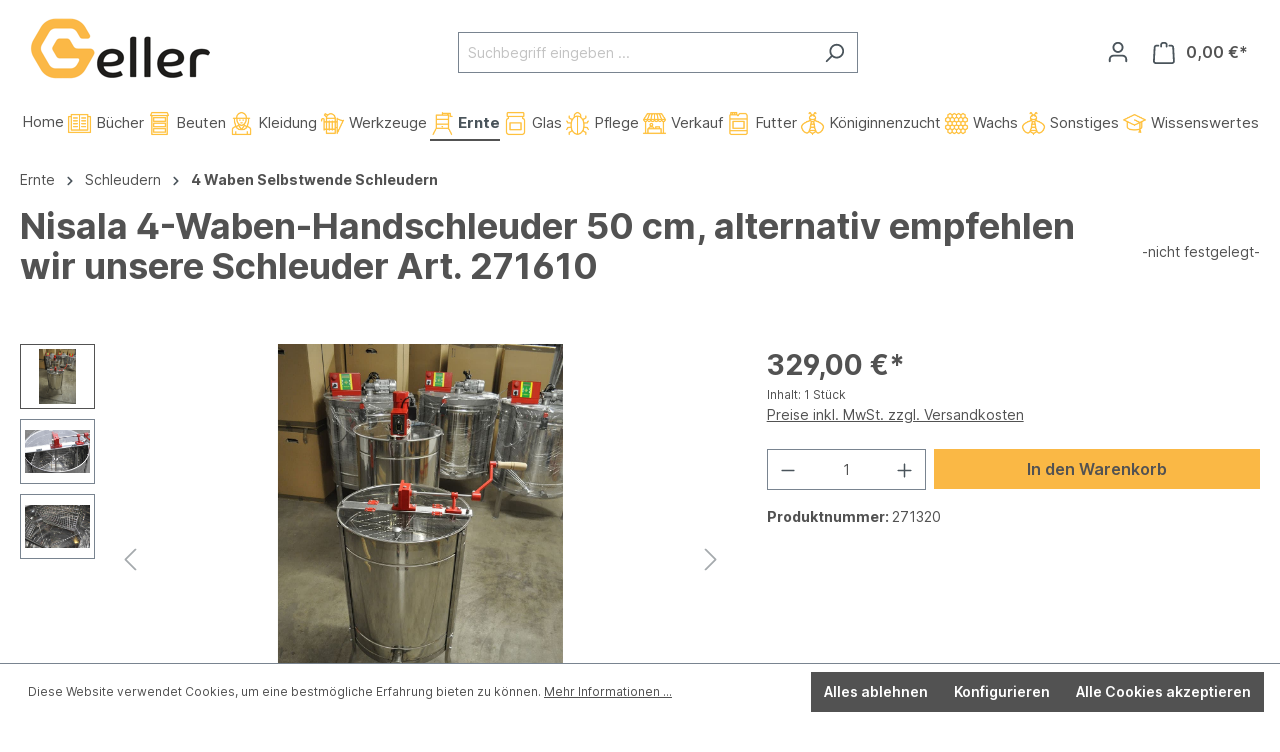

--- FILE ---
content_type: text/html; charset=UTF-8
request_url: https://bienenzuchtbedarf-geller.de/Nisala-4-Waben-Handschleuder-50-cm-alternativ-empfehlen-wir-unsere-Schleuder-Art.-271610/271320
body_size: 28055
content:

<!DOCTYPE html>

<html lang="de-DE"
      itemscope="itemscope"
      itemtype="https://schema.org/WebPage">

                            
    <head>
                                    <meta charset="utf-8">
            
                            <meta name="viewport"
                      content="width=device-width, initial-scale=1, shrink-to-fit=no">
            
                            <meta name="author"
                      content="">
                <meta name="robots"
                      content="index,follow">
                <meta name="revisit-after"
                      content="15 days">
                <meta name="keywords"
                      content="">
                <meta name="description"
                      content="Nisala 4-Waben-Honigschleuder aus Edelstahl





Technische Details:

Kessel, Korb und Ausflusshahn aus Lebensmittelechtem Inox Edelstahl rostfrei 1.4301 (nicht magnetisch) 
Handantrieb 1:3 
Durchsichtige Plexiglasabdeckelung 
3 Stabile Beine aus Inox ro…">
            
                <meta property="og:type"
          content="product">
    <meta property="og:site_name"
          content="Bienenzuchtbedarf Geller GmbH">
    <meta property="og:url"
          content="https://bienenzuchtbedarf-geller.de/Nisala-4-Waben-Handschleuder-50-cm-alternativ-empfehlen-wir-unsere-Schleuder-Art.-271610/271320">
    <meta property="og:title"
          content="Nisala 4-Waben-Handschleuder 50 cm, alternativ empfehlen wir unsere Schleuder Art. 271610 | 271320">

    <meta property="og:description"
          content="Nisala 4-Waben-Honigschleuder aus Edelstahl





Technische Details:

Kessel, Korb und Ausflusshahn aus Lebensmittelechtem Inox Edelstahl rostfrei 1.4301 (nicht magnetisch) 
Handantrieb 1:3 
Durchsichtige Plexiglasabdeckelung 
3 Stabile Beine aus Inox ro…">
    <meta property="og:image"
          content="https://bienenzuchtbedarf-geller.de/media/6b/df/50/1625903830/271320_1.jpg">

            <meta property="product:brand"
              content="-nicht festgelegt-">
    
            <meta property="product:price:amount"
          content="329">
    <meta property="product:price:currency"
          content="EUR">
    <meta property="product:product_link"
          content="https://bienenzuchtbedarf-geller.de/Nisala-4-Waben-Handschleuder-50-cm-alternativ-empfehlen-wir-unsere-Schleuder-Art.-271610/271320">

    <meta name="twitter:card"
          content="product">
    <meta name="twitter:site"
          content="Bienenzuchtbedarf Geller GmbH">
    <meta name="twitter:title"
          content="Nisala 4-Waben-Handschleuder 50 cm, alternativ empfehlen wir unsere Schleuder Art. 271610 | 271320">
    <meta name="twitter:description"
          content="Nisala 4-Waben-Honigschleuder aus Edelstahl





Technische Details:

Kessel, Korb und Ausflusshahn aus Lebensmittelechtem Inox Edelstahl rostfrei 1.4301 (nicht magnetisch) 
Handantrieb 1:3 
Durchsichtige Plexiglasabdeckelung 
3 Stabile Beine aus Inox ro…">
    <meta name="twitter:image"
          content="https://bienenzuchtbedarf-geller.de/media/6b/df/50/1625903830/271320_1.jpg">

                            <meta itemprop="copyrightHolder"
                      content="Bienenzuchtbedarf Geller GmbH">
                <meta itemprop="copyrightYear"
                      content="">
                <meta itemprop="isFamilyFriendly"
                      content="false">
                <meta itemprop="image"
                      content="https://bienenzuchtbedarf-geller.de/media/6b/18/28/1611244418/logosmall.png">
            
                                                
                    <link rel="shortcut icon"
                  href="https://bienenzuchtbedarf-geller.de/media/28/97/b7/1611244445/faviconCleanSmall.ico">
        
                                <link rel="apple-touch-icon"
                  sizes="180x180"
                  href="https://bienenzuchtbedarf-geller.de/media/28/97/b7/1611244445/faviconCleanSmall.ico">
                    
            
    
    <link rel="canonical" href="https://bienenzuchtbedarf-geller.de/Nisala-4-Waben-Handschleuder-50-cm-alternativ-empfehlen-wir-unsere-Schleuder-Art.-271610/271320">

                    <title itemprop="name">Nisala 4-Waben-Handschleuder 50 cm, alternativ empfehlen wir unsere Schleuder Art. 271610 | 271320</title>
        
                                                                        <link rel="stylesheet"
                      href="https://bienenzuchtbedarf-geller.de/theme/cee0e57d3318f07dd518479318e2ce63/css/all.css?1754221591">
                                    
                        <script>
        window.features = {"V6_5_0_0":true,"v6.5.0.0":true,"V6_6_0_0":false,"v6.6.0.0":false,"V6_7_0_0":false,"v6.7.0.0":false,"VUE3":false,"vue3":false,"JOIN_FILTER":false,"join.filter":false,"MEDIA_PATH":false,"media.path":false,"ES_MULTILINGUAL_INDEX":false,"es.multilingual.index":false,"STOCK_HANDLING":false,"stock.handling":false,"ASYNC_THEME_COMPILATION":false,"async.theme.compilation":false};
    </script>
        
                
                                        
            <script>
                                    window.gtagActive = true;
                    window.gtagURL = 'https://www.googletagmanager.com/gtag/js?id=UA-179646527-2';
                    window.controllerName = 'product';
                    window.actionName = 'index';
                    window.trackOrders = '1';
                    window.gtagTrackingId = 'UA-179646527-2';
                    window.dataLayer = window.dataLayer || [];
                    window.gtagConfig = {
                        'anonymize_ip': '',
                        'cookie_domain': 'none',
                        'cookie_prefix': '_swag_ga',
                    };

                    function gtag() { dataLayer.push(arguments); }
                            </script>
            
            <script>
            window.dataLayer = window.dataLayer || [];
            function gtag() { dataLayer.push(arguments); }

            (() => {
                const analyticsStorageEnabled = document.cookie.split(';').some((item) => item.trim().includes('google-analytics-enabled=1'));
                const adsEnabled = document.cookie.split(';').some((item) => item.trim().includes('google-ads-enabled=1'));

                // Always set a default consent for consent mode v2
                gtag('consent', 'default', {
                    'ad_user_data': adsEnabled ? 'granted' : 'denied',
                    'ad_storage': adsEnabled ? 'granted' : 'denied',
                    'ad_personalization': adsEnabled ? 'granted' : 'denied',
                    'analytics_storage': analyticsStorageEnabled ? 'granted' : 'denied'
                });
            })();
        </script>
    

    <!-- Shopware Analytics -->
    <script>
        window.shopwareAnalytics = {
            trackingId: '',
            merchantConsent: true,
            debug: false,
            storefrontController: 'Product',
            storefrontAction: 'index',
            storefrontRoute: 'frontend.detail.page',
            storefrontCmsPageType:  null ,
        };
    </script>
    <!-- End Shopware Analytics -->
        

    <script>
       window.autocompleteCountries = '';
    </script>


                            
            
                
                                    <script>
                    window.useDefaultCookieConsent = true;
                </script>
                    
                                    <script>
                window.activeNavigationId = 'a73cfaf932c54b6b88b5fdaa830f96a5';
                window.router = {
                    'frontend.cart.offcanvas': '/checkout/offcanvas',
                    'frontend.cookie.offcanvas': '/cookie/offcanvas',
                    'frontend.checkout.finish.page': '/checkout/finish',
                    'frontend.checkout.info': '/widgets/checkout/info',
                    'frontend.menu.offcanvas': '/widgets/menu/offcanvas',
                    'frontend.cms.page': '/widgets/cms',
                    'frontend.cms.navigation.page': '/widgets/cms/navigation',
                    'frontend.account.addressbook': '/widgets/account/address-book',
                    'frontend.country.country-data': '/country/country-state-data',
                    'frontend.app-system.generate-token': '/app-system/Placeholder/generate-token',
                    };
                window.salesChannelId = 'f4efdcfeaebc4156ac3adf99781ad680';
            </script>
        

    <script>
        window.router['frontend.shopware_analytics.customer.data'] = '/storefront/script/shopware-analytics-customer'
    </script>

                                <script>
                
                window.breakpoints = {"xs":0,"sm":576,"md":768,"lg":992,"xl":1200};
            </script>
        
        
                        
                            <script>
                window.themeAssetsPublicPath = 'https://bienenzuchtbedarf-geller.de/theme/9573f89bd8e849f69e68f53b9deb8be0/assets/';
            </script>
        
        
                                                                                                <script type="text/javascript" src="https://bienenzuchtbedarf-geller.de/theme/cee0e57d3318f07dd518479318e2ce63/js/all.js?1754221591" defer></script>
                                                        

                                            
            
            
            <script>window.maxiaListingVariants = {"cmsPageId":null,"ajaxUrl":"\/maxia-variants\/product","popupCloseIcon":"<span class=\"icon icon-x icon-sm\">\n            <svg xmlns=\"http:\/\/www.w3.org\/2000\/svg\" xmlns:xlink=\"http:\/\/www.w3.org\/1999\/xlink\" width=\"24\" height=\"24\" viewBox=\"0 0 24 24\"><defs><path d=\"m10.5858 12-7.293-7.2929c-.3904-.3905-.3904-1.0237 0-1.4142.3906-.3905 1.0238-.3905 1.4143 0L12 10.5858l7.2929-7.293c.3905-.3904 1.0237-.3904 1.4142 0 .3905.3906.3905 1.0238 0 1.4143L13.4142 12l7.293 7.2929c.3904.3905.3904 1.0237 0 1.4142-.3906.3905-1.0238.3905-1.4143 0L12 13.4142l-7.2929 7.293c-.3905.3904-1.0237.3904-1.4142 0-.3905-.3906-.3905-1.0238 0-1.4143L10.5858 12z\" id=\"icons-default-x\" \/><\/defs><use xlink:href=\"#icons-default-x\" fill=\"#758CA3\" fill-rule=\"evenodd\" \/><\/svg>\n    <\/span>","quickBuyDetailLink":true,"detailRedirectUrl":"\/maxia-variants\/redirect"};</script>
        

    
        
        
        
        
    
        
    <script>
        window.mollie_javascript_use_shopware = '0'
    </script>

    

    </head>

    <body class="is-ctl-product is-act-index">

                        <noscript class="noscript-main">
                
    <div role="alert"
         class="alert alert-info alert-has-icon">
                                                                        
                                                    <span class="icon icon-info">
                        <svg xmlns="http://www.w3.org/2000/svg" xmlns:xlink="http://www.w3.org/1999/xlink" width="24" height="24" viewBox="0 0 24 24"><defs><path d="M12 7c.5523 0 1 .4477 1 1s-.4477 1-1 1-1-.4477-1-1 .4477-1 1-1zm1 9c0 .5523-.4477 1-1 1s-1-.4477-1-1v-5c0-.5523.4477-1 1-1s1 .4477 1 1v5zm11-4c0 6.6274-5.3726 12-12 12S0 18.6274 0 12 5.3726 0 12 0s12 5.3726 12 12zM12 2C6.4772 2 2 6.4772 2 12s4.4772 10 10 10 10-4.4772 10-10S17.5228 2 12 2z" id="icons-default-info" /></defs><use xlink:href="#icons-default-info" fill="#758CA3" fill-rule="evenodd" /></svg>
        </span>                                                    
                                    
                    <div class="alert-content-container">
                                                    
                                    <div class="alert-content">
                                                    Um unseren Shop in vollem Umfang nutzen zu können, empfehlen wir Ihnen Javascript in Ihrem Browser zu aktivieren.
                                            </div>
                
                                                                </div>
            </div>
            </noscript>
        
                    <header class="header-main">
                                    <div class="container">
                                        <div class="top-bar d-none d-lg-block">
        <nav class="top-bar-nav">
                                            
                
                                            
                        </nav>
    </div>
    
            <div class="row align-items-center header-row">
                            <div class="col-12 col-lg-auto header-logo-col">
                        <div class="header-logo-main">
                    <a class="header-logo-main-link"
               href="/"
               title="Zur Startseite gehen">
                                    <picture class="header-logo-picture">
                                                                                
                                                                            
                                                                                    <img src="https://bienenzuchtbedarf-geller.de/media/6b/18/28/1611244418/logosmall.png"
                                     alt="Zur Startseite gehen"
                                     class="img-fluid header-logo-main-img">
                                                                        </picture>
                            </a>
            </div>
                </div>
            
                            <div class="col-12 order-2 col-sm order-sm-1 header-search-col">
                    <div class="row">
                        <div class="col-sm-auto d-none d-sm-block d-lg-none">
                                                            <div class="nav-main-toggle">
                                                                            <button
                                            class="btn nav-main-toggle-btn header-actions-btn"
                                            type="button"
                                                                                                                                        data-offcanvas-menu="true"
                                                                                        aria-label="Menü"
                                        >
                                                                                            <span class="icon icon-stack">
                        <svg xmlns="http://www.w3.org/2000/svg" xmlns:xlink="http://www.w3.org/1999/xlink" width="24" height="24" viewBox="0 0 24 24"><defs><path d="M3 13c-.5523 0-1-.4477-1-1s.4477-1 1-1h18c.5523 0 1 .4477 1 1s-.4477 1-1 1H3zm0-7c-.5523 0-1-.4477-1-1s.4477-1 1-1h18c.5523 0 1 .4477 1 1s-.4477 1-1 1H3zm0 14c-.5523 0-1-.4477-1-1s.4477-1 1-1h18c.5523 0 1 .4477 1 1s-.4477 1-1 1H3z" id="icons-default-stack" /></defs><use xlink:href="#icons-default-stack" fill="#758CA3" fill-rule="evenodd" /></svg>
        </span>                                                                                    </button>
                                                                    </div>
                                                    </div>
                        <div class="col">
                            
    <div class="collapse"
         id="searchCollapse">
        <div class="header-search">
                            <form action="/search"
                      method="get"
                                                                      data-search-form="true"
                                                                  data-search-widget-options='{&quot;searchWidgetMinChars&quot;:2}'
                      data-url="/suggest?search="
                      class="header-search-form">
                                            <div class="input-group">
                                                            <input type="search"
                                       name="search"
                                       class="form-control header-search-input"
                                       autocomplete="off"
                                       autocapitalize="off"
                                       placeholder="Suchbegriff eingeben ..."
                                       aria-label="Suchbegriff eingeben ..."
                                       value=""
                                >
                            
                                                            <button type="submit"
                                        class="btn header-search-btn"
                                        aria-label="Suchen">
                                    <span class="header-search-icon">
                                        <span class="icon icon-search">
                        <svg xmlns="http://www.w3.org/2000/svg" xmlns:xlink="http://www.w3.org/1999/xlink" width="24" height="24" viewBox="0 0 24 24"><defs><path d="M10.0944 16.3199 4.707 21.707c-.3905.3905-1.0237.3905-1.4142 0-.3905-.3905-.3905-1.0237 0-1.4142L8.68 14.9056C7.6271 13.551 7 11.8487 7 10c0-4.4183 3.5817-8 8-8s8 3.5817 8 8-3.5817 8-8 8c-1.8487 0-3.551-.627-4.9056-1.6801zM15 16c3.3137 0 6-2.6863 6-6s-2.6863-6-6-6-6 2.6863-6 6 2.6863 6 6 6z" id="icons-default-search" /></defs><use xlink:href="#icons-default-search" fill="#758CA3" fill-rule="evenodd" /></svg>
        </span>                                    </span>
                                </button>
                                                    </div>
                                    </form>
                    </div>
    </div>
                        </div>
                    </div>
                </div>
            
                            <div class="col-12 order-1 col-sm-auto order-sm-2 header-actions-col">
                    <div class="row g-0">
                                                    <div class="col d-sm-none">
                                <div class="menu-button">
                                                                            <button
                                            class="btn nav-main-toggle-btn header-actions-btn"
                                            type="button"
                                                                                                                                        data-offcanvas-menu="true"
                                                                                        aria-label="Menü"
                                        >
                                                                                            <span class="icon icon-stack">
                        <svg xmlns="http://www.w3.org/2000/svg" xmlns:xlink="http://www.w3.org/1999/xlink" width="24" height="24" viewBox="0 0 24 24"><use xlink:href="#icons-default-stack" fill="#758CA3" fill-rule="evenodd" /></svg>
        </span>                                                                                    </button>
                                                                    </div>
                            </div>
                        
                                                    <div class="col-auto d-sm-none">
                                <div class="search-toggle">
                                    <button class="btn header-actions-btn search-toggle-btn js-search-toggle-btn collapsed"
                                            type="button"
                                            data-bs-toggle="collapse"
                                            data-bs-target="#searchCollapse"
                                            aria-expanded="false"
                                            aria-controls="searchCollapse"
                                            aria-label="Suchen">
                                        <span class="icon icon-search">
                        <svg xmlns="http://www.w3.org/2000/svg" xmlns:xlink="http://www.w3.org/1999/xlink" width="24" height="24" viewBox="0 0 24 24"><use xlink:href="#icons-default-search" fill="#758CA3" fill-rule="evenodd" /></svg>
        </span>                                    </button>
                                </div>
                            </div>
                        
                        
                                                    <div class="col-auto">
                                <div class="account-menu">
                                        <div class="dropdown">
                    <button class="btn account-menu-btn header-actions-btn"
                    type="button"
                    id="accountWidget"
                                                                data-offcanvas-account-menu="true"
                                        data-bs-toggle="dropdown"
                    aria-haspopup="true"
                    aria-expanded="false"
                    aria-label="Ihr Konto"
                    title="Ihr Konto">
                <span class="icon icon-avatar">
                        <svg xmlns="http://www.w3.org/2000/svg" xmlns:xlink="http://www.w3.org/1999/xlink" width="24" height="24" viewBox="0 0 24 24"><defs><path d="M12 3C9.7909 3 8 4.7909 8 7c0 2.2091 1.7909 4 4 4 2.2091 0 4-1.7909 4-4 0-2.2091-1.7909-4-4-4zm0-2c3.3137 0 6 2.6863 6 6s-2.6863 6-6 6-6-2.6863-6-6 2.6863-6 6-6zM4 22.099c0 .5523-.4477 1-1 1s-1-.4477-1-1V20c0-2.7614 2.2386-5 5-5h10.0007c2.7614 0 5 2.2386 5 5v2.099c0 .5523-.4477 1-1 1s-1-.4477-1-1V20c0-1.6569-1.3431-3-3-3H7c-1.6569 0-3 1.3431-3 3v2.099z" id="icons-default-avatar" /></defs><use xlink:href="#icons-default-avatar" fill="#758CA3" fill-rule="evenodd" /></svg>
        </span>            </button>
        
                    <div class="dropdown-menu dropdown-menu-end account-menu-dropdown js-account-menu-dropdown"
                 aria-labelledby="accountWidget">
                

        
            <div class="offcanvas-header">
                            <button class="btn btn-light offcanvas-close js-offcanvas-close">
                                            <span class="icon icon-x icon-sm">
                        <svg xmlns="http://www.w3.org/2000/svg" xmlns:xlink="http://www.w3.org/1999/xlink" width="24" height="24" viewBox="0 0 24 24"><defs><path d="m10.5858 12-7.293-7.2929c-.3904-.3905-.3904-1.0237 0-1.4142.3906-.3905 1.0238-.3905 1.4143 0L12 10.5858l7.2929-7.293c.3905-.3904 1.0237-.3904 1.4142 0 .3905.3906.3905 1.0238 0 1.4143L13.4142 12l7.293 7.2929c.3904.3905.3904 1.0237 0 1.4142-.3906.3905-1.0238.3905-1.4143 0L12 13.4142l-7.2929 7.293c-.3905.3904-1.0237.3904-1.4142 0-.3905-.3906-.3905-1.0238 0-1.4143L10.5858 12z" id="icons-default-x" /></defs><use xlink:href="#icons-default-x" fill="#758CA3" fill-rule="evenodd" /></svg>
        </span>                    
                                            Menü schließen
                                    </button>
                    </div>
    
            <div class="offcanvas-body">
                <div class="account-menu">
                                    <div class="dropdown-header account-menu-header">
                    Ihr Konto
                </div>
                    
                                    <div class="account-menu-login">
                                            <a href="/account/login"
                           title="Anmelden"
                           class="btn btn-primary account-menu-login-button">
                            Anmelden
                        </a>
                    
                                            <div class="account-menu-register">
                            oder <a href="/account/login"
                                                                            title="Registrieren">registrieren</a>
                        </div>
                                    </div>
                    
                    <div class="account-menu-links">
                    <div class="header-account-menu">
        <div class="card account-menu-inner">
                                        
                                                <div class="list-group list-group-flush account-aside-list-group">
                        
                                                                <a href="/account"
                                   title="Übersicht"
                                   class="list-group-item list-group-item-action account-aside-item">
                                    Übersicht
                                </a>
                            
                                                            <a href="/account/profile"
                                   title="Persönliches Profil"
                                   class="list-group-item list-group-item-action account-aside-item">
                                    Persönliches Profil
                                </a>
                            
                                                            <a href="/account/address"
                                   title="Adressen"
                                   class="list-group-item list-group-item-action account-aside-item">
                                    Adressen
                                </a>
                            
                                                            <a href="/account/payment"
                                   title="Zahlungsarten"
                                   class="list-group-item list-group-item-action account-aside-item">
                                    Zahlungsarten
                                </a>
                            
                                                            <a href="/account/order"
                                   title="Bestellungen"
                                   class="list-group-item list-group-item-action account-aside-item">
                                    Bestellungen
                                </a>
                                                    

                        <a href="/account/mollie/subscriptions" title="Abonnements" class="list-group-item list-group-item-action account-aside-item">
                Abonnements
            </a>
            
                    </div>
                            
                                                </div>
    </div>
            </div>
            </div>
        </div>
                </div>
            </div>
                                </div>
                            </div>
                        
                                                    <div class="col-auto">
                                <div
                                    class="header-cart"
                                                                                                                data-offcanvas-cart="true"
                                                                    >
                                    <a class="btn header-cart-btn header-actions-btn"
                                       href="/checkout/cart"
                                       data-cart-widget="true"
                                       title="Warenkorb"
                                       aria-label="Warenkorb">
                                            <span class="header-cart-icon">
        <span class="icon icon-bag">
                        <svg xmlns="http://www.w3.org/2000/svg" xmlns:xlink="http://www.w3.org/1999/xlink" width="24" height="24" viewBox="0 0 24 24"><defs><path d="M5.892 3c.5523 0 1 .4477 1 1s-.4477 1-1 1H3.7895a1 1 0 0 0-.9986.9475l-.7895 15c-.029.5515.3946 1.0221.9987 1.0525h17.8102c.5523 0 1-.4477.9986-1.0525l-.7895-15A1 1 0 0 0 20.0208 5H17.892c-.5523 0-1-.4477-1-1s.4477-1 1-1h2.1288c1.5956 0 2.912 1.249 2.9959 2.8423l.7894 15c.0035.0788.0035.0788.0042.1577 0 1.6569-1.3432 3-3 3H3c-.079-.0007-.079-.0007-.1577-.0041-1.6546-.0871-2.9253-1.499-2.8382-3.1536l.7895-15C.8775 4.249 2.1939 3 3.7895 3H5.892zm4 2c0 .5523-.4477 1-1 1s-1-.4477-1-1V3c0-1.6569 1.3432-3 3-3h2c1.6569 0 3 1.3431 3 3v2c0 .5523-.4477 1-1 1s-1-.4477-1-1V3c0-.5523-.4477-1-1-1h-2c-.5523 0-1 .4477-1 1v2z" id="icons-default-bag" /></defs><use xlink:href="#icons-default-bag" fill="#758CA3" fill-rule="evenodd" /></svg>
        </span>    </span>
        <span class="header-cart-total">
        0,00 €*
    </span>
                                    </a>
                                </div>
                            </div>
                                            </div>
                </div>
                    </div>
                        </div>
                            </header>
        
                    <div class="nav-main">
                                                <style>.navigation-flyout-categories.is-level-0 > .navigation-flyout-col , .is-graphic-menu .navigation-flyout-categories.is-level-0>.navigation-flyout-col.tile-border {border-color: #e0e0e0; }
           .navigation-flyout-categories.is-level-0 > .navigation-flyout-col:hover, .is-graphic-menu .navigation-flyout-categories.is-level-0>.navigation-flyout-col.tile-border:hover {border-color: #d0d0d0;}
            </style>
         <div class="main-navigation"
         id="mainNavigation"
         data-flyout-menu="true">
                    <div class="container">
                                    <nav class="nav main-navigation-menu"
                        itemscope="itemscope"
                        itemtype="http://schema.org/SiteNavigationElement">
                        
                                                                                                  <a class="nav-link main-navigation-link nav-item-f1b8162e11cb479aa1740b1b3875c6fc  home-link"
                                    href="/"
                                    itemprop="url"
                                    title="Home">
                                    <div class="main-navigation-link-text">
                                        <span itemprop="name">Home</span>
                                    </div>
                                </a>
                                                    
      
                                                    
                                                                                            
                                              <a class="nav-link main-navigation-link"
            href="https://bienenzuchtbedarf-geller.de/Buecher/"
            itemprop="url"
                              data-flyout-menu-trigger="822adda028dd45dabd80a2b18f19316c"
                                      title="Bücher">
             <div class="main-navigation-link-text">
                                                                                                                                                      
                        
                        
    
    
    
        
        
            <img src="https://bienenzuchtbedarf-geller.de/media/80/c5/g0/1613341767/Buecher.svg"                          class="menu--picture--main" alt="Bücher" title="Bücher" data-object-fit="contain" style="height: 25px" loading="lazy"        />
                                      <span itemprop="name">Bücher</span>
             </div>
         </a>
     
                                                                                             
                                              <a class="nav-link main-navigation-link"
            href="https://bienenzuchtbedarf-geller.de/Beuten/"
            itemprop="url"
                              data-flyout-menu-trigger="a62c36bfd8b040f08963e344377f67d0"
                                      title="Beuten">
             <div class="main-navigation-link-text">
                                                                                                                                                      
                        
                        
    
    
    
        
        
            <img src="https://bienenzuchtbedarf-geller.de/media/91/94/c4/1613341766/Beuten.svg"                          class="menu--picture--main" alt="Beuten" title="Beuten" data-object-fit="contain" style="height: 25px" loading="lazy"        />
                                      <span itemprop="name">Beuten</span>
             </div>
         </a>
     
                                                                                             
                                              <a class="nav-link main-navigation-link"
            href="https://bienenzuchtbedarf-geller.de/Kleidung/"
            itemprop="url"
                              data-flyout-menu-trigger="385308e1b7df44b7b0db20df464d53c8"
                                      title="Kleidung">
             <div class="main-navigation-link-text">
                                                                                                                                                      
                        
                        
    
    
    
        
        
            <img src="https://bienenzuchtbedarf-geller.de/media/e8/e8/b3/1613341770/Kleidung.svg"                          class="menu--picture--main" alt="Kleidung" title="Kleidung" data-object-fit="contain" style="height: 25px" loading="lazy"        />
                                      <span itemprop="name">Kleidung</span>
             </div>
         </a>
     
                                                                                             
                                              <a class="nav-link main-navigation-link"
            href="https://bienenzuchtbedarf-geller.de/Werkzeuge/"
            itemprop="url"
                              data-flyout-menu-trigger="064d62914f28466a862b6f2968c7aee4"
                                      title="Werkzeuge">
             <div class="main-navigation-link-text">
                                                                                                                                                      
                        
                        
    
    
    
        
        
            <img src="https://bienenzuchtbedarf-geller.de/media/88/30/c5/1613341777/Werkzeuge.svg"                          class="menu--picture--main" alt="Werkzeuge" title="Werkzeuge" data-object-fit="contain" style="height: 25px" loading="lazy"        />
                                      <span itemprop="name">Werkzeuge</span>
             </div>
         </a>
     
                                                                                             
                                              <a class="nav-link main-navigation-link active"
            href="https://bienenzuchtbedarf-geller.de/Ernte/"
            itemprop="url"
                              data-flyout-menu-trigger="362281b387fe4bfdaeaa4ae445cc2826"
                                      title="Ernte">
             <div class="main-navigation-link-text">
                                                                                                                                                      
                        
                        
    
    
    
        
        
            <img src="https://bienenzuchtbedarf-geller.de/media/6b/71/1e/1613341767/Ernte.svg"                          class="menu--picture--main" alt="Ernte" title="Ernte" data-object-fit="contain" style="height: 25px" loading="lazy"        />
                                      <span itemprop="name">Ernte</span>
             </div>
         </a>
     
                                                                                             
                                              <a class="nav-link main-navigation-link"
            href="https://bienenzuchtbedarf-geller.de/Glas/"
            itemprop="url"
                              data-flyout-menu-trigger="fe7b1f02e2ea48e9aac04ea6ad7887e6"
                                      title="Glas">
             <div class="main-navigation-link-text">
                                                                                                                                                      
                        
                        
    
    
    
        
        
            <img src="https://bienenzuchtbedarf-geller.de/media/e6/92/16/1613341767/Glas.svg"                          class="menu--picture--main" alt="Glas" title="Glas" data-object-fit="contain" style="height: 25px" loading="lazy"        />
                                      <span itemprop="name">Glas</span>
             </div>
         </a>
     
                                                                                             
                                              <a class="nav-link main-navigation-link"
            href="https://bienenzuchtbedarf-geller.de/Pflege/"
            itemprop="url"
                              data-flyout-menu-trigger="15cd51f4047b4544a6b124958b5fae45"
                                      title="Pflege">
             <div class="main-navigation-link-text">
                                                                                                                                                      
                        
                        
    
    
    
        
        
            <img src="https://bienenzuchtbedarf-geller.de/media/02/d0/7c/1613341770/Pflege.svg"                          class="menu--picture--main" alt="Pflege" title="Pflege" data-object-fit="contain" style="height: 25px" loading="lazy"        />
                                      <span itemprop="name">Pflege</span>
             </div>
         </a>
     
                                                                                             
                                              <a class="nav-link main-navigation-link"
            href="https://bienenzuchtbedarf-geller.de/Verkauf/"
            itemprop="url"
                              data-flyout-menu-trigger="319039d85ebf419fba08dd43f4618882"
                                      title="Verkauf">
             <div class="main-navigation-link-text">
                                                                                                                                                      
                        
                        
    
    
    
        
        
            <img src="https://bienenzuchtbedarf-geller.de/media/7e/38/12/1613341767/Verkauf.svg"                          class="menu--picture--main" alt="Verkauf" title="Verkauf" data-object-fit="contain" style="height: 25px" loading="lazy"        />
                                      <span itemprop="name">Verkauf</span>
             </div>
         </a>
     
                                                                                             
                                              <a class="nav-link main-navigation-link"
            href="https://bienenzuchtbedarf-geller.de/Futter/"
            itemprop="url"
                              data-flyout-menu-trigger="4ae29b99cf604652b5fb0713dcf15097"
                                      title="Futter">
             <div class="main-navigation-link-text">
                                                                                                                                                      
                        
                        
    
    
    
        
        
            <img src="https://bienenzuchtbedarf-geller.de/media/14/41/7f/1613341767/Futter.svg"                          class="menu--picture--main" alt="Futter" title="Futter" data-object-fit="contain" style="height: 25px" loading="lazy"        />
                                      <span itemprop="name">Futter</span>
             </div>
         </a>
     
                                                                                             
                                              <a class="nav-link main-navigation-link"
            href="https://bienenzuchtbedarf-geller.de/Koeniginnenzucht/"
            itemprop="url"
                              data-flyout-menu-trigger="747d99b19472491eb3c8083506cd37a0"
                                      title="Königinnenzucht">
             <div class="main-navigation-link-text">
                                                                                                                                                      
                        
                        
    
    
    
        
        
            <img src="https://bienenzuchtbedarf-geller.de/media/47/e1/e2/1613341769/Koeniginnenzucht.svg"                          class="menu--picture--main" alt="Königinnenzucht" title="Königinnenzucht" data-object-fit="contain" style="height: 25px" loading="lazy"        />
                                      <span itemprop="name">Königinnenzucht</span>
             </div>
         </a>
     
                                                                                             
                                              <a class="nav-link main-navigation-link"
            href="https://bienenzuchtbedarf-geller.de/Wachs/"
            itemprop="url"
                              data-flyout-menu-trigger="7532e7855e9a433385b1646f411421f5"
                                      title="Wachs">
             <div class="main-navigation-link-text">
                                                                                                                                                      
                        
                        
    
    
    
        
        
            <img src="https://bienenzuchtbedarf-geller.de/media/29/21/e6/1613341770/Wachs.svg"                          class="menu--picture--main" alt="Wachs" title="Wachs" data-object-fit="contain" style="height: 25px" loading="lazy"        />
                                      <span itemprop="name">Wachs</span>
             </div>
         </a>
     
                                                                                             
                                              <a class="nav-link main-navigation-link"
            href="https://bienenzuchtbedarf-geller.de/Sonstiges/"
            itemprop="url"
                              data-flyout-menu-trigger="7f0c6803fee14288b579f411377e9017"
                                      title="Sonstiges">
             <div class="main-navigation-link-text">
                                                                                                                                                      
                        
                        
    
    
    
        
        
            <img src="https://bienenzuchtbedarf-geller.de/media/47/e1/e2/1613341769/Koeniginnenzucht.svg"                          class="menu--picture--main" alt="Sonstiges" title="Sonstiges" data-object-fit="contain" style="height: 25px" loading="lazy"        />
                                      <span itemprop="name">Sonstiges</span>
             </div>
         </a>
     
                                                                                             
                                              <a class="nav-link main-navigation-link"
            href="https://bienenzuchtbedarf-geller.de/Wissenswertes/"
            itemprop="url"
                              data-flyout-menu-trigger="c0126a5d457c4fdfbc81e657d7958cc1"
                                      title="Wissenswertes">
             <div class="main-navigation-link-text">
                                                                                                                                                      
                        
                        
    
    
    
        
        
            <img src="https://bienenzuchtbedarf-geller.de/media/2f/3f/a7/1613341770/Sonstiges.svg"                          class="menu--picture--main" alt="Wissenswertes" title="Wissenswertes" data-object-fit="contain" style="height: 25px" loading="lazy"        />
                                      <span itemprop="name">Wissenswertes</span>
             </div>
         </a>
     
                                                                         </nav>
                            </div>
        
                                                                                                                                                                                                                                                                                                                                                                                                                                                                                                                                                                                                                                                                                                                                                                                                                                                                                                
                                                <div class="navigation-flyouts">
                                                                                                                                                                <div class="navigation-flyout"
                                             data-flyout-menu-id="822adda028dd45dabd80a2b18f19316c">
                                            <div class="container">
                                                                                                                        <div class="row navigation-flyout-bar">
                            <div class="col">
                    <div class="navigation-flyout-category-link">
                                                                                    <a class="nav-link"
                                   href="https://bienenzuchtbedarf-geller.de/Buecher/"
                                   itemprop="url"
                                   title="Bücher">
                                                                            Zur Kategorie Bücher
                                        <span class="icon icon-arrow-right icon-primary">
                        <svg xmlns="http://www.w3.org/2000/svg" xmlns:xlink="http://www.w3.org/1999/xlink" width="16" height="16" viewBox="0 0 16 16"><defs><path id="icons-solid-arrow-right" d="M6.7071 6.2929c-.3905-.3905-1.0237-.3905-1.4142 0-.3905.3905-.3905 1.0237 0 1.4142l3 3c.3905.3905 1.0237.3905 1.4142 0l3-3c.3905-.3905.3905-1.0237 0-1.4142-.3905-.3905-1.0237-.3905-1.4142 0L9 8.5858l-2.2929-2.293z" /></defs><use transform="rotate(-90 9 8.5)" xlink:href="#icons-solid-arrow-right" fill="#758CA3" fill-rule="evenodd" /></svg>
        </span>                                                                    </a>
                                                                        </div>
                </div>
            
                            <div class="col-auto">
                    <div class="navigation-flyout-close js-close-flyout-menu">
                                                                                    <span class="icon icon-x">
                        <svg xmlns="http://www.w3.org/2000/svg" xmlns:xlink="http://www.w3.org/1999/xlink" width="24" height="24" viewBox="0 0 24 24"><use xlink:href="#icons-default-x" fill="#758CA3" fill-rule="evenodd" /></svg>
        </span>                                                                        </div>
                </div>
                    </div>
    
    

        
                    <div class="row navigation-flyout-content is-graphic-menu  col1">

                    <div class="col-8 col-xl-9">
                        <div class="navigation-flyout-categories">
                                                                
                    
    
    <div class="row navigation-flyout-categories is-level-0">
                                            
                            <style>.is-graphic-menu .menu--picture--tile { object-fit: cover; }</style>
                                                <div class="mcol-4 navigation-flyout-col  g-0 gx-0" style>

                                                                                                                                                    
                                <a class="nav-item nav-link navigation-flyout-link is-level-0"

                                   href="https://bienenzuchtbedarf-geller.de/Buecher/Amuesant-sinnlich-o.-literarisch/"
                                   itemprop="url"
                                   title="Amüsant, sinnlich o. literarisch">
                                                                           <div class="tile-picture">
                                                  <div class="menu--picture--tile" style="height: 0px;" alt="nopic"/>     <span class="icon icon-placeholder icon-fluid">
                        <svg xmlns="http://www.w3.org/2000/svg" xmlns:xlink="http://www.w3.org/1999/xlink" width="552" height="383" viewBox="0 0 552 383"><defs><g fill="none" fill-rule="evenodd" opacity=".65" id="icons-default-placeholder"><rect width="333.061" height="499.591" x="84.659" y="-82.663" fill="#E9EBF2" fill-rule="nonzero" transform="rotate(-89.862 251.19 167.132)"/><g transform="translate(51 49)"><rect width="333.06" height="499.59" x="83.983" y="-83.234" fill="#DADDE5" fill-rule="nonzero" transform="rotate(-90 250.513 166.561)"/><polygon fill="#E9EBF2" points="137.18 333.1 500.31 333.1 500.31 302.36 322.15 110.42"/><circle cx="113.04" cy="65.68" r="35.9" fill="#F5F7FC"/><polygon fill="#F5F7FC" points="219.88 157.3 73.85 333.1 383.05 333.1"/></g></g></defs><use xlink:href="#icons-default-placeholder" fill="#758CA3" fill-rule="evenodd" /></svg>
        </span></div>
                                                                                        </div>

                                                                                                               <span class="menu-tile-text" itemprop="name">Amüsant, sinnlich o. literarisch</span>
                                                                                                        </a>
                                                    
                                                                                                                                                        
        
    
    <div class="navigation-flyout-categories is-level-1">
            </div>
                                                                                                        </div>
                                                                                    
                            <style>.is-graphic-menu .menu--picture--tile { object-fit: cover; }</style>
                                                <div class="mcol-4 navigation-flyout-col  g-0 gx-0" style>

                                                                                                                                                    
                                <a class="nav-item nav-link navigation-flyout-link is-level-0"

                                   href="https://bienenzuchtbedarf-geller.de/Buecher/Bienenprodukte/"
                                   itemprop="url"
                                   title="Bienenprodukte">
                                                                           <div class="tile-picture">
                                                  <div class="menu--picture--tile" style="height: 0px;" alt="nopic"/>     <span class="icon icon-placeholder icon-fluid">
                        <svg xmlns="http://www.w3.org/2000/svg" xmlns:xlink="http://www.w3.org/1999/xlink" width="552" height="383" viewBox="0 0 552 383"><use xlink:href="#icons-default-placeholder" fill="#758CA3" fill-rule="evenodd" /></svg>
        </span></div>
                                                                                        </div>

                                                                                                               <span class="menu-tile-text" itemprop="name">Bienenprodukte</span>
                                                                                                        </a>
                                                    
                                                                                                                                                        
        
    
    <div class="navigation-flyout-categories is-level-1">
            </div>
                                                                                                        </div>
                                                                                    
                            <style>.is-graphic-menu .menu--picture--tile { object-fit: cover; }</style>
                                                <div class="mcol-4 navigation-flyout-col  g-0 gx-0" style>

                                                                                                                                                    
                                <a class="nav-item nav-link navigation-flyout-link is-level-0"

                                   href="https://bienenzuchtbedarf-geller.de/Buecher/Biologie-Einfuehrung-Bienenhalten/"
                                   itemprop="url"
                                   title="Biologie-Einführung-Bienenhalten">
                                                                           <div class="tile-picture">
                                                  <div class="menu--picture--tile" style="height: 0px;" alt="nopic"/>     <span class="icon icon-placeholder icon-fluid">
                        <svg xmlns="http://www.w3.org/2000/svg" xmlns:xlink="http://www.w3.org/1999/xlink" width="552" height="383" viewBox="0 0 552 383"><use xlink:href="#icons-default-placeholder" fill="#758CA3" fill-rule="evenodd" /></svg>
        </span></div>
                                                                                        </div>

                                                                                                               <span class="menu-tile-text" itemprop="name">Biologie-Einführung-Bienenhalten</span>
                                                                                                        </a>
                                                    
                                                                                                                                                        
        
    
    <div class="navigation-flyout-categories is-level-1">
            </div>
                                                                                                        </div>
                                                                                    
                            <style>.is-graphic-menu .menu--picture--tile { object-fit: cover; }</style>
                                                <div class="mcol-4 navigation-flyout-col  g-0 gx-0" style>

                                                                                                                                                    
                                <a class="nav-item nav-link navigation-flyout-link is-level-0"

                                   href="https://bienenzuchtbedarf-geller.de/Buecher/Kinderbuecher/"
                                   itemprop="url"
                                   title="Kinderbücher">
                                                                           <div class="tile-picture">
                                                  <div class="menu--picture--tile" style="height: 0px;" alt="nopic"/>     <span class="icon icon-placeholder icon-fluid">
                        <svg xmlns="http://www.w3.org/2000/svg" xmlns:xlink="http://www.w3.org/1999/xlink" width="552" height="383" viewBox="0 0 552 383"><use xlink:href="#icons-default-placeholder" fill="#758CA3" fill-rule="evenodd" /></svg>
        </span></div>
                                                                                        </div>

                                                                                                               <span class="menu-tile-text" itemprop="name">Kinderbücher</span>
                                                                                                        </a>
                                                    
                                                                                                                                                        
        
    
    <div class="navigation-flyout-categories is-level-1">
            </div>
                                                                                                        </div>
                                                                                    
                            <style>.is-graphic-menu .menu--picture--tile { object-fit: cover; }</style>
                                                <div class="mcol-4 navigation-flyout-col  g-0 gx-0" style>

                                                                                                                                                    
                                <a class="nav-item nav-link navigation-flyout-link is-level-0"

                                   href="https://bienenzuchtbedarf-geller.de/Buecher/Bienenweide-Tracht-und-Pflanzen/"
                                   itemprop="url"
                                   title="Bienenweide, Tracht und Pflanzen">
                                                                           <div class="tile-picture">
                                                  <div class="menu--picture--tile" style="height: 0px;" alt="nopic"/>     <span class="icon icon-placeholder icon-fluid">
                        <svg xmlns="http://www.w3.org/2000/svg" xmlns:xlink="http://www.w3.org/1999/xlink" width="552" height="383" viewBox="0 0 552 383"><use xlink:href="#icons-default-placeholder" fill="#758CA3" fill-rule="evenodd" /></svg>
        </span></div>
                                                                                        </div>

                                                                                                               <span class="menu-tile-text" itemprop="name">Bienenweide, Tracht und Pflanzen</span>
                                                                                                        </a>
                                                    
                                                                                                                                                        
        
    
    <div class="navigation-flyout-categories is-level-1">
            </div>
                                                                                                        </div>
                                                                                    
                            <style>.is-graphic-menu .menu--picture--tile { object-fit: cover; }</style>
                                                <div class="mcol-4 navigation-flyout-col  g-0 gx-0" style>

                                                                                                                                                    
                                <a class="nav-item nav-link navigation-flyout-link is-level-0"

                                   href="https://bienenzuchtbedarf-geller.de/Buecher/Bienenzuechtung-Bienen/"
                                   itemprop="url"
                                   title="Bienenzüchtung, Bienen">
                                                                           <div class="tile-picture">
                                                  <div class="menu--picture--tile" style="height: 0px;" alt="nopic"/>     <span class="icon icon-placeholder icon-fluid">
                        <svg xmlns="http://www.w3.org/2000/svg" xmlns:xlink="http://www.w3.org/1999/xlink" width="552" height="383" viewBox="0 0 552 383"><use xlink:href="#icons-default-placeholder" fill="#758CA3" fill-rule="evenodd" /></svg>
        </span></div>
                                                                                        </div>

                                                                                                               <span class="menu-tile-text" itemprop="name">Bienenzüchtung, Bienen</span>
                                                                                                        </a>
                                                    
                                                                                                                                                        
        
    
    <div class="navigation-flyout-categories is-level-1">
            </div>
                                                                                                        </div>
                                                                                    
                            <style>.is-graphic-menu .menu--picture--tile { object-fit: cover; }</style>
                                                <div class="mcol-4 navigation-flyout-col  g-0 gx-0" style>

                                                                                                                                                    
                                <a class="nav-item nav-link navigation-flyout-link is-level-0"

                                   href="https://bienenzuchtbedarf-geller.de/Buecher/Apitherapie/"
                                   itemprop="url"
                                   title="Apitherapie">
                                                                           <div class="tile-picture">
                                                  <div class="menu--picture--tile" style="height: 0px;" alt="nopic"/>     <span class="icon icon-placeholder icon-fluid">
                        <svg xmlns="http://www.w3.org/2000/svg" xmlns:xlink="http://www.w3.org/1999/xlink" width="552" height="383" viewBox="0 0 552 383"><use xlink:href="#icons-default-placeholder" fill="#758CA3" fill-rule="evenodd" /></svg>
        </span></div>
                                                                                        </div>

                                                                                                               <span class="menu-tile-text" itemprop="name">Apitherapie</span>
                                                                                                        </a>
                                                    
                                                                                                                                                        
        
    
    <div class="navigation-flyout-categories is-level-1">
            </div>
                                                                                                        </div>
                                                                                    
                            <style>.is-graphic-menu .menu--picture--tile { object-fit: cover; }</style>
                                                <div class="mcol-4 navigation-flyout-col  g-0 gx-0" style>

                                                                                                                                                    
                                <a class="nav-item nav-link navigation-flyout-link is-level-0"

                                   href="https://bienenzuchtbedarf-geller.de/Buecher/Kalender-Kinderbuecher-Plakate-Sonstige-Buecher/"
                                   itemprop="url"
                                   title="Kalender, Kinderbücher, Plakate, Sonstige Bücher">
                                                                           <div class="tile-picture">
                                                  <div class="menu--picture--tile" style="height: 0px;" alt="nopic"/>     <span class="icon icon-placeholder icon-fluid">
                        <svg xmlns="http://www.w3.org/2000/svg" xmlns:xlink="http://www.w3.org/1999/xlink" width="552" height="383" viewBox="0 0 552 383"><use xlink:href="#icons-default-placeholder" fill="#758CA3" fill-rule="evenodd" /></svg>
        </span></div>
                                                                                        </div>

                                                                                                               <span class="menu-tile-text" itemprop="name">Kalender, Kinderbücher, Plakate, Sonstige Bücher</span>
                                                                                                        </a>
                                                    
                                                                                                                                                        
        
    
    <div class="navigation-flyout-categories is-level-1">
            </div>
                                                                                                        </div>
                                                                                    
                            <style>.is-graphic-menu .menu--picture--tile { object-fit: cover; }</style>
                                                <div class="mcol-4 navigation-flyout-col  g-0 gx-0" style>

                                                                                                                                                    
                                <a class="nav-item nav-link navigation-flyout-link is-level-0"

                                   href="https://bienenzuchtbedarf-geller.de/Buecher/Bienenkrankheiten/"
                                   itemprop="url"
                                   title="Bienenkrankheiten">
                                                                           <div class="tile-picture">
                                                  <div class="menu--picture--tile" style="height: 0px;" alt="nopic"/>     <span class="icon icon-placeholder icon-fluid">
                        <svg xmlns="http://www.w3.org/2000/svg" xmlns:xlink="http://www.w3.org/1999/xlink" width="552" height="383" viewBox="0 0 552 383"><use xlink:href="#icons-default-placeholder" fill="#758CA3" fill-rule="evenodd" /></svg>
        </span></div>
                                                                                        </div>

                                                                                                               <span class="menu-tile-text" itemprop="name">Bienenkrankheiten</span>
                                                                                                        </a>
                                                    
                                                                                                                                                        
        
    
    <div class="navigation-flyout-categories is-level-1">
            </div>
                                                                                                        </div>
                                                                                    
                            <style>.is-graphic-menu .menu--picture--tile { object-fit: cover; }</style>
                                                <div class="mcol-4 navigation-flyout-col  g-0 gx-0" style>

                                                                                                                                                    
                                <a class="nav-item nav-link navigation-flyout-link is-level-0"

                                   href="https://bienenzuchtbedarf-geller.de/Buecher/Auslaendische-Buecher/"
                                   itemprop="url"
                                   title="Ausländische Bücher">
                                                                           <div class="tile-picture">
                                                  <div class="menu--picture--tile" style="height: 0px;" alt="nopic"/>     <span class="icon icon-placeholder icon-fluid">
                        <svg xmlns="http://www.w3.org/2000/svg" xmlns:xlink="http://www.w3.org/1999/xlink" width="552" height="383" viewBox="0 0 552 383"><use xlink:href="#icons-default-placeholder" fill="#758CA3" fill-rule="evenodd" /></svg>
        </span></div>
                                                                                        </div>

                                                                                                               <span class="menu-tile-text" itemprop="name">Ausländische Bücher</span>
                                                                                                        </a>
                                                    
                                                                                                                                                        
        
    
    <div class="navigation-flyout-categories is-level-1">
            </div>
                                                                                                        </div>
                                                                                    
                            <style>.is-graphic-menu .menu--picture--tile { object-fit: cover; }</style>
                                                <div class="mcol-4 navigation-flyout-col  g-0 gx-0" style>

                                                                                                                                                    
                                <a class="nav-item nav-link navigation-flyout-link is-level-0"

                                   href="https://bienenzuchtbedarf-geller.de/Buecher/Bienenhaltung-und-Betriebsweise/"
                                   itemprop="url"
                                   title="Bienenhaltung und Betriebsweise">
                                                                           <div class="tile-picture">
                                                  <div class="menu--picture--tile" style="height: 0px;" alt="nopic"/>     <span class="icon icon-placeholder icon-fluid">
                        <svg xmlns="http://www.w3.org/2000/svg" xmlns:xlink="http://www.w3.org/1999/xlink" width="552" height="383" viewBox="0 0 552 383"><use xlink:href="#icons-default-placeholder" fill="#758CA3" fill-rule="evenodd" /></svg>
        </span></div>
                                                                                        </div>

                                                                                                               <span class="menu-tile-text" itemprop="name">Bienenhaltung und Betriebsweise</span>
                                                                                                        </a>
                                                    
                                                                                                                                                        
        
    
    <div class="navigation-flyout-categories is-level-1">
            </div>
                                                                                                        </div>
                                                                                    
                            <style>.is-graphic-menu .menu--picture--tile { object-fit: cover; }</style>
                                                <div class="mcol-4 navigation-flyout-col  g-0 gx-0" style>

                                                                                                                                                    
                                <a class="nav-item nav-link navigation-flyout-link is-level-0"

                                   href="https://bienenzuchtbedarf-geller.de/Buecher/Bienenprodukte-Wach-Honig...-verarbeiten/"
                                   itemprop="url"
                                   title="Bienenprodukte (Wach, Honig...) verarbeiten">
                                                                           <div class="tile-picture">
                                                  <div class="menu--picture--tile" style="height: 0px;" alt="nopic"/>     <span class="icon icon-placeholder icon-fluid">
                        <svg xmlns="http://www.w3.org/2000/svg" xmlns:xlink="http://www.w3.org/1999/xlink" width="552" height="383" viewBox="0 0 552 383"><use xlink:href="#icons-default-placeholder" fill="#758CA3" fill-rule="evenodd" /></svg>
        </span></div>
                                                                                        </div>

                                                                                                               <span class="menu-tile-text" itemprop="name">Bienenprodukte (Wach, Honig...) verarbeiten</span>
                                                                                                        </a>
                                                    
                                                                                                                                                        
        
    
    <div class="navigation-flyout-categories is-level-1">
            </div>
                                                                                                        </div>
                                                    </div>
                                                    </div>
                    </div>


                                    
                            <div class="col-4 col-xl-3">
                                <div class="navigation-flyout-teaser">

                                                                                                                                                                <p class="flyout-teaser-text">Bücher versenden wir abweichend von unserer sonstigen Versandkostenregelung versandkostenfrei....</p>
                                        

                                    
                                </div>
                            </div>

                                                </div>
                                                                                                        </div>
                                        </div>
                                                                                                                                                                                                            <div class="navigation-flyout"
                                             data-flyout-menu-id="a62c36bfd8b040f08963e344377f67d0">
                                            <div class="container">
                                                                                                                        <div class="row navigation-flyout-bar">
                            <div class="col">
                    <div class="navigation-flyout-category-link">
                                                                                    <a class="nav-link"
                                   href="https://bienenzuchtbedarf-geller.de/Beuten/"
                                   itemprop="url"
                                   title="Beuten">
                                                                            Zur Kategorie Beuten
                                        <span class="icon icon-arrow-right icon-primary">
                        <svg xmlns="http://www.w3.org/2000/svg" xmlns:xlink="http://www.w3.org/1999/xlink" width="16" height="16" viewBox="0 0 16 16"><use transform="rotate(-90 9 8.5)" xlink:href="#icons-solid-arrow-right" fill="#758CA3" fill-rule="evenodd" /></svg>
        </span>                                                                    </a>
                                                                        </div>
                </div>
            
                            <div class="col-auto">
                    <div class="navigation-flyout-close js-close-flyout-menu">
                                                                                    <span class="icon icon-x">
                        <svg xmlns="http://www.w3.org/2000/svg" xmlns:xlink="http://www.w3.org/1999/xlink" width="24" height="24" viewBox="0 0 24 24"><use xlink:href="#icons-default-x" fill="#758CA3" fill-rule="evenodd" /></svg>
        </span>                                                                        </div>
                </div>
                    </div>
    
    

        
                    <div class="row navigation-flyout-content is-graphic-menu  col1">

                    <div class="col-8 col-xl-9">
                        <div class="navigation-flyout-categories">
                                                                
                    
    
    <div class="row navigation-flyout-categories is-level-0">
                                            
                            <style>.is-graphic-menu .menu--picture--tile { object-fit: cover; }</style>
                                                <div class="mcol-4 navigation-flyout-col  g-0 gx-0" style>

                                                                                                                                                    
                                <a class="nav-item nav-link navigation-flyout-link is-level-0"

                                   href="https://bienenzuchtbedarf-geller.de/Beuten/Kunststoffbeuten/"
                                   itemprop="url"
                                   title="Kunststoffbeuten">
                                                                           <div class="tile-picture">
                                                  <div class="menu--picture--tile" style="height: 0px;" alt="nopic"/>     <span class="icon icon-placeholder icon-fluid">
                        <svg xmlns="http://www.w3.org/2000/svg" xmlns:xlink="http://www.w3.org/1999/xlink" width="552" height="383" viewBox="0 0 552 383"><use xlink:href="#icons-default-placeholder" fill="#758CA3" fill-rule="evenodd" /></svg>
        </span></div>
                                                                                        </div>

                                                                                                               <span class="menu-tile-text" itemprop="name">Kunststoffbeuten</span>
                                                                                                        </a>
                                                    
                                                                                                                                                        
        
    
    <div class="navigation-flyout-categories is-level-1">
                                            
                            <style>.is-graphic-menu .menu--picture--tile { object-fit: cover; }</style>
                                                <div class=" navigation-flyout-col  g-0 gx-0" style>

                                                                                                                                                    
                                <a class="nav-item nav-link navigation-flyout-link is-level-1"

                                   href="https://bienenzuchtbedarf-geller.de/Beuten/Kunststoffbeuten/Franken-Beute/"
                                   itemprop="url"
                                   title="Franken Beute">
                                                                                                                                                   <span class="menu-tile-text" itemprop="name">Franken Beute</span>
                                                                    </a>
                                                    
                                                                                                                                                        
        
    
    <div class="navigation-flyout-categories is-level-2">
            </div>
                                                                                                        </div>
                                                                                    
                            <style>.is-graphic-menu .menu--picture--tile { object-fit: cover; }</style>
                                                <div class=" navigation-flyout-col  g-0 gx-0" style>

                                                                                                                                                    
                                <a class="nav-item nav-link navigation-flyout-link is-level-1"

                                   href="https://bienenzuchtbedarf-geller.de/Beuten/Kunststoffbeuten/Nicot-Beute/"
                                   itemprop="url"
                                   title="Nicot Beute">
                                                                                                                                                   <span class="menu-tile-text" itemprop="name">Nicot Beute</span>
                                                                    </a>
                                                    
                                                                                                                                                        
        
    
    <div class="navigation-flyout-categories is-level-2">
            </div>
                                                                                                        </div>
                                                                                    
                            <style>.is-graphic-menu .menu--picture--tile { object-fit: cover; }</style>
                                                <div class=" navigation-flyout-col  g-0 gx-0" style>

                                                                                                                                                    
                                <a class="nav-item nav-link navigation-flyout-link is-level-1"

                                   href="https://bienenzuchtbedarf-geller.de/Beuten/Kunststoffbeuten/Segeberger-Beute/"
                                   itemprop="url"
                                   title="Segeberger Beute">
                                                                                                                                                   <span class="menu-tile-text" itemprop="name">Segeberger Beute</span>
                                                                    </a>
                                                    
                                                                                                                                                        
        
    
    <div class="navigation-flyout-categories is-level-2">
            </div>
                                                                                                        </div>
                                                                                    
                            <style>.is-graphic-menu .menu--picture--tile { object-fit: cover; }</style>
                                                <div class=" navigation-flyout-col  g-0 gx-0" style>

                                                                                                                                                    
                                <a class="nav-item nav-link navigation-flyout-link is-level-1"

                                   href="https://bienenzuchtbedarf-geller.de/Beuten/Kunststoffbeuten/Taunus-Beute/"
                                   itemprop="url"
                                   title="Taunus Beute">
                                                                                                                                                   <span class="menu-tile-text" itemprop="name">Taunus Beute</span>
                                                                    </a>
                                                    
                                                                                                                                                        
        
    
    <div class="navigation-flyout-categories is-level-2">
            </div>
                                                                                                        </div>
                                                                                    
                            <style>.is-graphic-menu .menu--picture--tile { object-fit: cover; }</style>
                                                <div class=" navigation-flyout-col  g-0 gx-0" style>

                                                                                                                                                    
                                <a class="nav-item nav-link navigation-flyout-link is-level-1"

                                   href="https://bienenzuchtbedarf-geller.de/Beuten/Kunststoffbeuten/Mini-Plus-Beute/"
                                   itemprop="url"
                                   title="Mini Plus Beute">
                                                                                                                                                   <span class="menu-tile-text" itemprop="name">Mini Plus Beute</span>
                                                                    </a>
                                                    
                                                                                                                                                        
        
    
    <div class="navigation-flyout-categories is-level-2">
            </div>
                                                                                                        </div>
                                                    </div>
                                                                                                        </div>
                                                                                    
                            <style>.is-graphic-menu .menu--picture--tile { object-fit: cover; }</style>
                                                <div class="mcol-4 navigation-flyout-col  g-0 gx-0" style>

                                                                                                                                                    
                                <a class="nav-item nav-link navigation-flyout-link is-level-0"

                                   href="https://bienenzuchtbedarf-geller.de/Beuten/Sonstige-Beuten/"
                                   itemprop="url"
                                   title="Sonstige Beuten">
                                                                           <div class="tile-picture">
                                                  <div class="menu--picture--tile" style="height: 0px;" alt="nopic"/>     <span class="icon icon-placeholder icon-fluid">
                        <svg xmlns="http://www.w3.org/2000/svg" xmlns:xlink="http://www.w3.org/1999/xlink" width="552" height="383" viewBox="0 0 552 383"><use xlink:href="#icons-default-placeholder" fill="#758CA3" fill-rule="evenodd" /></svg>
        </span></div>
                                                                                        </div>

                                                                                                               <span class="menu-tile-text" itemprop="name">Sonstige Beuten</span>
                                                                                                        </a>
                                                    
                                                                                                                                                        
        
    
    <div class="navigation-flyout-categories is-level-1">
                                            
                            <style>.is-graphic-menu .menu--picture--tile { object-fit: cover; }</style>
                                                <div class=" navigation-flyout-col  g-0 gx-0" style>

                                                                                                                                                    
                                <a class="nav-item nav-link navigation-flyout-link is-level-1"

                                   href="https://bienenzuchtbedarf-geller.de/Beuten/Sonstige-Beuten/Koerbe/"
                                   itemprop="url"
                                   title="Körbe">
                                                                                                                                                   <span class="menu-tile-text" itemprop="name">Körbe</span>
                                                                    </a>
                                                    
                                                                                                                                                        
        
    
    <div class="navigation-flyout-categories is-level-2">
            </div>
                                                                                                        </div>
                                                                                    
                            <style>.is-graphic-menu .menu--picture--tile { object-fit: cover; }</style>
                                                <div class=" navigation-flyout-col  g-0 gx-0" style>

                                                                                                                                                    
                                <a class="nav-item nav-link navigation-flyout-link is-level-1"

                                   href="https://bienenzuchtbedarf-geller.de/Beuten/Sonstige-Beuten/Zuchtkaestchen/"
                                   itemprop="url"
                                   title="Zuchtkästchen">
                                                                                                                                                   <span class="menu-tile-text" itemprop="name">Zuchtkästchen</span>
                                                                    </a>
                                                    
                                                                                                                                                        
        
    
    <div class="navigation-flyout-categories is-level-2">
            </div>
                                                                                                        </div>
                                                                                    
                            <style>.is-graphic-menu .menu--picture--tile { object-fit: cover; }</style>
                                                <div class=" navigation-flyout-col  g-0 gx-0" style>

                                                                                                                                                    
                                <a class="nav-item nav-link navigation-flyout-link is-level-1"

                                   href="https://bienenzuchtbedarf-geller.de/Beuten/Sonstige-Beuten/Ablegerkaesten/"
                                   itemprop="url"
                                   title="Ablegerkästen">
                                                                                                                                                   <span class="menu-tile-text" itemprop="name">Ablegerkästen</span>
                                                                    </a>
                                                    
                                                                                                                                                        
        
    
    <div class="navigation-flyout-categories is-level-2">
            </div>
                                                                                                        </div>
                                                    </div>
                                                                                                        </div>
                                                                                    
                            <style>.is-graphic-menu .menu--picture--tile { object-fit: cover; }</style>
                                                <div class="mcol-4 navigation-flyout-col  g-0 gx-0" style>

                                                                                                                                                    
                                <a class="nav-item nav-link navigation-flyout-link is-level-0"

                                   href="https://bienenzuchtbedarf-geller.de/Beuten/Beutenzubehoer/"
                                   itemprop="url"
                                   title="Beutenzubehör">
                                                                           <div class="tile-picture">
                                                  <div class="menu--picture--tile" style="height: 0px;" alt="nopic"/>     <span class="icon icon-placeholder icon-fluid">
                        <svg xmlns="http://www.w3.org/2000/svg" xmlns:xlink="http://www.w3.org/1999/xlink" width="552" height="383" viewBox="0 0 552 383"><use xlink:href="#icons-default-placeholder" fill="#758CA3" fill-rule="evenodd" /></svg>
        </span></div>
                                                                                        </div>

                                                                                                               <span class="menu-tile-text" itemprop="name">Beutenzubehör</span>
                                                                                                        </a>
                                                    
                                                                                                                                                        
        
    
    <div class="navigation-flyout-categories is-level-1">
                                            
                            <style>.is-graphic-menu .menu--picture--tile { object-fit: cover; }</style>
                                                <div class=" navigation-flyout-col  g-0 gx-0" style>

                                                                                                                                                    
                                <a class="nav-item nav-link navigation-flyout-link is-level-1"

                                   href="https://bienenzuchtbedarf-geller.de/Beuten/Beutenzubehoer/Abdeckfix-Gaze-Schiede/"
                                   itemprop="url"
                                   title="Abdeckfix,Gaze,Schiede">
                                                                                                                                                   <span class="menu-tile-text" itemprop="name">Abdeckfix,Gaze,Schiede</span>
                                                                    </a>
                                                    
                                                                                                                                                        
        
    
    <div class="navigation-flyout-categories is-level-2">
            </div>
                                                                                                        </div>
                                                                                    
                            <style>.is-graphic-menu .menu--picture--tile { object-fit: cover; }</style>
                                                <div class=" navigation-flyout-col  g-0 gx-0" style>

                                                                                                                                                    
                                <a class="nav-item nav-link navigation-flyout-link is-level-1"

                                   href="https://bienenzuchtbedarf-geller.de/Beuten/Beutenzubehoer/Absperrgitter-Metall/"
                                   itemprop="url"
                                   title="Absperrgitter Metall">
                                                                                                                                                   <span class="menu-tile-text" itemprop="name">Absperrgitter Metall</span>
                                                                    </a>
                                                    
                                                                                                                                                        
        
    
    <div class="navigation-flyout-categories is-level-2">
            </div>
                                                                                                        </div>
                                                                                    
                            <style>.is-graphic-menu .menu--picture--tile { object-fit: cover; }</style>
                                                <div class=" navigation-flyout-col  g-0 gx-0" style>

                                                                                                                                                    
                                <a class="nav-item nav-link navigation-flyout-link is-level-1"

                                   href="https://bienenzuchtbedarf-geller.de/Beuten/Beutenzubehoer/Farben/"
                                   itemprop="url"
                                   title="Farben">
                                                                                                                                                   <span class="menu-tile-text" itemprop="name">Farben</span>
                                                                    </a>
                                                    
                                                                                                                                                        
        
    
    <div class="navigation-flyout-categories is-level-2">
            </div>
                                                                                                        </div>
                                                                                    
                            <style>.is-graphic-menu .menu--picture--tile { object-fit: cover; }</style>
                                                <div class=" navigation-flyout-col  g-0 gx-0" style>

                                                                                                                                                    
                                <a class="nav-item nav-link navigation-flyout-link is-level-1"

                                   href="https://bienenzuchtbedarf-geller.de/Beuten/Beutenzubehoer/Blechdeckel/"
                                   itemprop="url"
                                   title="Blechdeckel">
                                                                                                                                                   <span class="menu-tile-text" itemprop="name">Blechdeckel</span>
                                                                    </a>
                                                    
                                                                                                                                                        
        
    
    <div class="navigation-flyout-categories is-level-2">
            </div>
                                                                                                        </div>
                                                                                    
                            <style>.is-graphic-menu .menu--picture--tile { object-fit: cover; }</style>
                                                <div class=" navigation-flyout-col  g-0 gx-0" style>

                                                                                                                                                    
                                <a class="nav-item nav-link navigation-flyout-link is-level-1"

                                   href="https://bienenzuchtbedarf-geller.de/Beuten/Beutenzubehoer/Bienenfluchten/"
                                   itemprop="url"
                                   title="Bienenfluchten">
                                                                                                                                                   <span class="menu-tile-text" itemprop="name">Bienenfluchten</span>
                                                                    </a>
                                                    
                                                                                                                                                        
        
    
    <div class="navigation-flyout-categories is-level-2">
            </div>
                                                                                                        </div>
                                                                                    
                            <style>.is-graphic-menu .menu--picture--tile { object-fit: cover; }</style>
                                                <div class=" navigation-flyout-col  g-0 gx-0" style>

                                                                                                                                                    
                                <a class="nav-item nav-link navigation-flyout-link is-level-1"

                                   href="https://bienenzuchtbedarf-geller.de/Beuten/Beutenzubehoer/Drahtgewebe/"
                                   itemprop="url"
                                   title="Drahtgewebe">
                                                                                                                                                   <span class="menu-tile-text" itemprop="name">Drahtgewebe</span>
                                                                    </a>
                                                    
                                                                                                                                                        
        
    
    <div class="navigation-flyout-categories is-level-2">
            </div>
                                                                                                        </div>
                                                                                    
                            <style>.is-graphic-menu .menu--picture--tile { object-fit: cover; }</style>
                                                <div class=" navigation-flyout-col  g-0 gx-0" style>

                                                                                                                                                    
                                <a class="nav-item nav-link navigation-flyout-link is-level-1"

                                   href="https://bienenzuchtbedarf-geller.de/Beuten/Beutenzubehoer/Beschlaege/"
                                   itemprop="url"
                                   title="Beschläge">
                                                                                                                                                   <span class="menu-tile-text" itemprop="name">Beschläge</span>
                                                                    </a>
                                                    
                                                                                                                                                        
        
    
    <div class="navigation-flyout-categories is-level-2">
            </div>
                                                                                                        </div>
                                                                                    
                            <style>.is-graphic-menu .menu--picture--tile { object-fit: cover; }</style>
                                                <div class=" navigation-flyout-col  g-0 gx-0" style>

                                                                                                                                                    
                                <a class="nav-item nav-link navigation-flyout-link is-level-1"

                                   href="https://bienenzuchtbedarf-geller.de/Beuten/Beutenzubehoer/Absperrgitter-Kunststoff/"
                                   itemprop="url"
                                   title="Absperrgitter Kunststoff">
                                                                                                                                                   <span class="menu-tile-text" itemprop="name">Absperrgitter Kunststoff</span>
                                                                    </a>
                                                    
                                                                                                                                                        
        
    
    <div class="navigation-flyout-categories is-level-2">
            </div>
                                                                                                        </div>
                                                    </div>
                                                                                                        </div>
                                                                                    
                            <style>.is-graphic-menu .menu--picture--tile { object-fit: cover; }</style>
                                                <div class="mcol-4 navigation-flyout-col  g-0 gx-0" style>

                                                                                                                                                    
                                <a class="nav-item nav-link navigation-flyout-link is-level-0"

                                   href="https://bienenzuchtbedarf-geller.de/Beuten/Raehmchen/"
                                   itemprop="url"
                                   title="Rähmchen">
                                                                           <div class="tile-picture">
                                                  <div class="menu--picture--tile" style="height: 0px;" alt="nopic"/>     <span class="icon icon-placeholder icon-fluid">
                        <svg xmlns="http://www.w3.org/2000/svg" xmlns:xlink="http://www.w3.org/1999/xlink" width="552" height="383" viewBox="0 0 552 383"><use xlink:href="#icons-default-placeholder" fill="#758CA3" fill-rule="evenodd" /></svg>
        </span></div>
                                                                                        </div>

                                                                                                               <span class="menu-tile-text" itemprop="name">Rähmchen</span>
                                                                                                        </a>
                                                    
                                                                                                                                                        
        
    
    <div class="navigation-flyout-categories is-level-1">
                                            
                            <style>.is-graphic-menu .menu--picture--tile { object-fit: cover; }</style>
                                                <div class=" navigation-flyout-col  g-0 gx-0" style>

                                                                                                                                                    
                                <a class="nav-item nav-link navigation-flyout-link is-level-1"

                                   href="https://bienenzuchtbedarf-geller.de/Beuten/Raehmchen/Raehmchen-gedrahtet/"
                                   itemprop="url"
                                   title="Rähmchen gedrahtet">
                                                                                                                                                   <span class="menu-tile-text" itemprop="name">Rähmchen gedrahtet</span>
                                                                    </a>
                                                    
                                                                                                                                                        
        
    
    <div class="navigation-flyout-categories is-level-2">
            </div>
                                                                                                        </div>
                                                                                    
                            <style>.is-graphic-menu .menu--picture--tile { object-fit: cover; }</style>
                                                <div class=" navigation-flyout-col  g-0 gx-0" style>

                                                                                                                                                    
                                <a class="nav-item nav-link navigation-flyout-link is-level-1"

                                   href="https://bienenzuchtbedarf-geller.de/Beuten/Raehmchen/Raehmchen-in-Teilen/"
                                   itemprop="url"
                                   title="Rähmchen in Teilen">
                                                                                                                                                   <span class="menu-tile-text" itemprop="name">Rähmchen in Teilen</span>
                                                                    </a>
                                                    
                                                                                                                                                        
        
    
    <div class="navigation-flyout-categories is-level-2">
            </div>
                                                                                                        </div>
                                                                                    
                            <style>.is-graphic-menu .menu--picture--tile { object-fit: cover; }</style>
                                                <div class=" navigation-flyout-col  g-0 gx-0" style>

                                                                                                                                                    
                                <a class="nav-item nav-link navigation-flyout-link is-level-1"

                                   href="https://bienenzuchtbedarf-geller.de/Beuten/Raehmchen/Raehmchen-frei-Haus/"
                                   itemprop="url"
                                   title="Rähmchen frei Haus">
                                                                                                                                                   <span class="menu-tile-text" itemprop="name">Rähmchen frei Haus</span>
                                                                    </a>
                                                    
                                                                                                                                                        
        
    
    <div class="navigation-flyout-categories is-level-2">
            </div>
                                                                                                        </div>
                                                                                    
                            <style>.is-graphic-menu .menu--picture--tile { object-fit: cover; }</style>
                                                <div class=" navigation-flyout-col  g-0 gx-0" style>

                                                                                                                                                    
                                <a class="nav-item nav-link navigation-flyout-link is-level-1"

                                   href="https://bienenzuchtbedarf-geller.de/Beuten/Raehmchen/Kunststoffwaben/"
                                   itemprop="url"
                                   title="Kunststoffwaben">
                                                                                                                                                   <span class="menu-tile-text" itemprop="name">Kunststoffwaben</span>
                                                                    </a>
                                                    
                                                                                                                                                        
        
    
    <div class="navigation-flyout-categories is-level-2">
            </div>
                                                                                                        </div>
                                                                                    
                            <style>.is-graphic-menu .menu--picture--tile { object-fit: cover; }</style>
                                                <div class=" navigation-flyout-col  g-0 gx-0" style>

                                                                                                                                                    
                                <a class="nav-item nav-link navigation-flyout-link is-level-1"

                                   href="https://bienenzuchtbedarf-geller.de/Beuten/Raehmchen/Wabenhonigraehmchen/"
                                   itemprop="url"
                                   title="Wabenhonigrähmchen">
                                                                                                                                                   <span class="menu-tile-text" itemprop="name">Wabenhonigrähmchen</span>
                                                                    </a>
                                                    
                                                                                                                                                        
        
    
    <div class="navigation-flyout-categories is-level-2">
            </div>
                                                                                                        </div>
                                                    </div>
                                                                                                        </div>
                                                                                    
                            <style>.is-graphic-menu .menu--picture--tile { object-fit: cover; }</style>
                                                <div class="mcol-4 navigation-flyout-col  g-0 gx-0" style>

                                                                                                                                                    
                                <a class="nav-item nav-link navigation-flyout-link is-level-0"

                                   href="https://bienenzuchtbedarf-geller.de/Beuten/Raehmchenzubehoer/"
                                   itemprop="url"
                                   title="Rähmchenzubehör">
                                                                           <div class="tile-picture">
                                                  <div class="menu--picture--tile" style="height: 0px;" alt="nopic"/>     <span class="icon icon-placeholder icon-fluid">
                        <svg xmlns="http://www.w3.org/2000/svg" xmlns:xlink="http://www.w3.org/1999/xlink" width="552" height="383" viewBox="0 0 552 383"><use xlink:href="#icons-default-placeholder" fill="#758CA3" fill-rule="evenodd" /></svg>
        </span></div>
                                                                                        </div>

                                                                                                               <span class="menu-tile-text" itemprop="name">Rähmchenzubehör</span>
                                                                                                        </a>
                                                    
                                                                                                                                                        
        
    
    <div class="navigation-flyout-categories is-level-1">
                                            
                            <style>.is-graphic-menu .menu--picture--tile { object-fit: cover; }</style>
                                                <div class=" navigation-flyout-col  g-0 gx-0" style>

                                                                                                                                                    
                                <a class="nav-item nav-link navigation-flyout-link is-level-1"

                                   href="https://bienenzuchtbedarf-geller.de/Beuten/Raehmchenzubehoer/Abstandsvorrichtungen/"
                                   itemprop="url"
                                   title="Abstandsvorrichtungen">
                                                                                                                                                   <span class="menu-tile-text" itemprop="name">Abstandsvorrichtungen</span>
                                                                    </a>
                                                    
                                                                                                                                                        
        
    
    <div class="navigation-flyout-categories is-level-2">
            </div>
                                                                                                        </div>
                                                                                    
                            <style>.is-graphic-menu .menu--picture--tile { object-fit: cover; }</style>
                                                <div class=" navigation-flyout-col  g-0 gx-0" style>

                                                                                                                                                    
                                <a class="nav-item nav-link navigation-flyout-link is-level-1"

                                   href="https://bienenzuchtbedarf-geller.de/Beuten/Raehmchenzubehoer/Raehmchennaegel/"
                                   itemprop="url"
                                   title="Rähmchennägel">
                                                                                                                                                   <span class="menu-tile-text" itemprop="name">Rähmchennägel</span>
                                                                    </a>
                                                    
                                                                                                                                                        
        
    
    <div class="navigation-flyout-categories is-level-2">
            </div>
                                                                                                        </div>
                                                                                    
                            <style>.is-graphic-menu .menu--picture--tile { object-fit: cover; }</style>
                                                <div class=" navigation-flyout-col  g-0 gx-0" style>

                                                                                                                                                    
                                <a class="nav-item nav-link navigation-flyout-link is-level-1"

                                   href="https://bienenzuchtbedarf-geller.de/Beuten/Raehmchenzubehoer/Drahten-Einloeten/"
                                   itemprop="url"
                                   title="Drahten &amp; Einlöten">
                                                                                                                                                   <span class="menu-tile-text" itemprop="name">Drahten &amp; Einlöten</span>
                                                                    </a>
                                                    
                                                                                                                                                        
        
    
    <div class="navigation-flyout-categories is-level-2">
            </div>
                                                                                                        </div>
                                                    </div>
                                                                                                        </div>
                                                                                    
                            <style>.is-graphic-menu .menu--picture--tile { object-fit: cover; }</style>
                                                <div class="mcol-4 navigation-flyout-col  g-0 gx-0" style>

                                                                                                                                                    
                                <a class="nav-item nav-link navigation-flyout-link is-level-0"

                                   href="https://bienenzuchtbedarf-geller.de/Beuten/Holzbeuten/"
                                   itemprop="url"
                                   title="Holzbeuten">
                                                                           <div class="tile-picture">
                                                  <div class="menu--picture--tile" style="height: 0px;" alt="nopic"/>     <span class="icon icon-placeholder icon-fluid">
                        <svg xmlns="http://www.w3.org/2000/svg" xmlns:xlink="http://www.w3.org/1999/xlink" width="552" height="383" viewBox="0 0 552 383"><use xlink:href="#icons-default-placeholder" fill="#758CA3" fill-rule="evenodd" /></svg>
        </span></div>
                                                                                        </div>

                                                                                                               <span class="menu-tile-text" itemprop="name">Holzbeuten</span>
                                                                                                        </a>
                                                    
                                                                                                                                                        
        
    
    <div class="navigation-flyout-categories is-level-1">
                                            
                            <style>.is-graphic-menu .menu--picture--tile { object-fit: cover; }</style>
                                                <div class=" navigation-flyout-col  g-0 gx-0" style>

                                                                                                                                                    
                                <a class="nav-item nav-link navigation-flyout-link is-level-1"

                                   href="https://bienenzuchtbedarf-geller.de/Beuten/Holzbeuten/Mini-Plus-Beute/"
                                   itemprop="url"
                                   title="Mini Plus Beute">
                                                                                                                                                   <span class="menu-tile-text" itemprop="name">Mini Plus Beute</span>
                                                                    </a>
                                                    
                                                                                                                                                        
        
    
    <div class="navigation-flyout-categories is-level-2">
            </div>
                                                                                                        </div>
                                                                                    
                            <style>.is-graphic-menu .menu--picture--tile { object-fit: cover; }</style>
                                                <div class=" navigation-flyout-col  g-0 gx-0" style>

                                                                                                                                                    
                                <a class="nav-item nav-link navigation-flyout-link is-level-1"

                                   href="https://bienenzuchtbedarf-geller.de/Beuten/Holzbeuten/Liebig-Beute-Zander/"
                                   itemprop="url"
                                   title="Liebig Beute Zander">
                                                                                                                                                   <span class="menu-tile-text" itemprop="name">Liebig Beute Zander</span>
                                                                    </a>
                                                    
                                                                                                                                                        
        
    
    <div class="navigation-flyout-categories is-level-2">
            </div>
                                                                                                        </div>
                                                                                    
                            <style>.is-graphic-menu .menu--picture--tile { object-fit: cover; }</style>
                                                <div class=" navigation-flyout-col  g-0 gx-0" style>

                                                                                                                                                    
                                <a class="nav-item nav-link navigation-flyout-link is-level-1"

                                   href="https://bienenzuchtbedarf-geller.de/Beuten/Holzbeuten/DN-Beute-11-Waben/"
                                   itemprop="url"
                                   title="DN Beute 11 Waben">
                                                                                                                                                   <span class="menu-tile-text" itemprop="name">DN Beute 11 Waben</span>
                                                                    </a>
                                                    
                                                                                                                                                        
        
    
    <div class="navigation-flyout-categories is-level-2">
            </div>
                                                                                                        </div>
                                                                                    
                            <style>.is-graphic-menu .menu--picture--tile { object-fit: cover; }</style>
                                                <div class=" navigation-flyout-col  g-0 gx-0" style>

                                                                                                                                                    
                                <a class="nav-item nav-link navigation-flyout-link is-level-1"

                                   href="https://bienenzuchtbedarf-geller.de/Beuten/Holzbeuten/Geller-Beute/"
                                   itemprop="url"
                                   title="Geller Beute">
                                                                                                                                                   <span class="menu-tile-text" itemprop="name">Geller Beute</span>
                                                                    </a>
                                                    
                                                                                                                                                        
        
    
    <div class="navigation-flyout-categories is-level-2">
            </div>
                                                                                                        </div>
                                                                                    
                            <style>.is-graphic-menu .menu--picture--tile { object-fit: cover; }</style>
                                                <div class=" navigation-flyout-col  g-0 gx-0" style>

                                                                                                                                                    
                                <a class="nav-item nav-link navigation-flyout-link is-level-1"

                                   href="https://bienenzuchtbedarf-geller.de/Beuten/Holzbeuten/Simplex-Beute/"
                                   itemprop="url"
                                   title="Simplex Beute">
                                                                                                                                                   <span class="menu-tile-text" itemprop="name">Simplex Beute</span>
                                                                    </a>
                                                    
                                                                                                                                                        
        
    
    <div class="navigation-flyout-categories is-level-2">
            </div>
                                                                                                        </div>
                                                                                    
                            <style>.is-graphic-menu .menu--picture--tile { object-fit: cover; }</style>
                                                <div class=" navigation-flyout-col  g-0 gx-0" style>

                                                                                                                                                    
                                <a class="nav-item nav-link navigation-flyout-link is-level-1"

                                   href="https://bienenzuchtbedarf-geller.de/Beuten/Holzbeuten/Herold-Beute/"
                                   itemprop="url"
                                   title="Herold Beute">
                                                                                                                                                   <span class="menu-tile-text" itemprop="name">Herold Beute</span>
                                                                    </a>
                                                    
                                                                                                                                                        
        
    
    <div class="navigation-flyout-categories is-level-2">
            </div>
                                                                                                        </div>
                                                                                    
                            <style>.is-graphic-menu .menu--picture--tile { object-fit: cover; }</style>
                                                <div class=" navigation-flyout-col  g-0 gx-0" style>

                                                                                                                                                    
                                <a class="nav-item nav-link navigation-flyout-link is-level-1"

                                   href="https://bienenzuchtbedarf-geller.de/Beuten/Holzbeuten/Beutenteile-nach-Muster/"
                                   itemprop="url"
                                   title="Beutenteile nach Muster">
                                                                                                                                                   <span class="menu-tile-text" itemprop="name">Beutenteile nach Muster</span>
                                                                    </a>
                                                    
                                                                                                                                                        
        
    
    <div class="navigation-flyout-categories is-level-2">
            </div>
                                                                                                        </div>
                                                                                    
                            <style>.is-graphic-menu .menu--picture--tile { object-fit: cover; }</style>
                                                <div class=" navigation-flyout-col  g-0 gx-0" style>

                                                                                                                                                    
                                <a class="nav-item nav-link navigation-flyout-link is-level-1"

                                   href="https://bienenzuchtbedarf-geller.de/Beuten/Holzbeuten/Liebig-Beute-DN/"
                                   itemprop="url"
                                   title="Liebig Beute DN">
                                                                                                                                                   <span class="menu-tile-text" itemprop="name">Liebig Beute DN</span>
                                                                    </a>
                                                    
                                                                                                                                                        
        
    
    <div class="navigation-flyout-categories is-level-2">
            </div>
                                                                                                        </div>
                                                                                    
                            <style>.is-graphic-menu .menu--picture--tile { object-fit: cover; }</style>
                                                <div class=" navigation-flyout-col  g-0 gx-0" style>

                                                                                                                                                    
                                <a class="nav-item nav-link navigation-flyout-link is-level-1"

                                   href="https://bienenzuchtbedarf-geller.de/Beuten/Holzbeuten/Dadant-Beute-modifiziert/"
                                   itemprop="url"
                                   title="Dadant Beute modifiziert">
                                                                                                                                                   <span class="menu-tile-text" itemprop="name">Dadant Beute modifiziert</span>
                                                                    </a>
                                                    
                                                                                                                                                        
        
    
    <div class="navigation-flyout-categories is-level-2">
            </div>
                                                                                                        </div>
                                                    </div>
                                                                                                        </div>
                                                    </div>
                                                    </div>
                    </div>


                                    
                            <div class="col-4 col-xl-3">
                                <div class="navigation-flyout-teaser">

                                                                                                                                                                <p class="flyout-teaser-text">        Lieber Imkereieinsteiger: Bei der Auswahl Ihrer Bienenwohnung bleiben Sie trotz der vielleicht verwirrenden Vielfalt gelassen.
Unsere Bienen wohnen mal in hohlen Baumstämmen, mal in Felsnischen oder Mauerwerken, diese Hohlräume sind mal längs liegend mal sehr hoch und schmal. Unsere Bienen haben bestes Adaptationsvermögen! Eine wirklich falsche Wahl können Sie gar nicht treffen....</p>
                                        

                                    
                                </div>
                            </div>

                                                </div>
                                                                                                        </div>
                                        </div>
                                                                                                                                                                                                            <div class="navigation-flyout"
                                             data-flyout-menu-id="385308e1b7df44b7b0db20df464d53c8">
                                            <div class="container">
                                                                                                                        <div class="row navigation-flyout-bar">
                            <div class="col">
                    <div class="navigation-flyout-category-link">
                                                                                    <a class="nav-link"
                                   href="https://bienenzuchtbedarf-geller.de/Kleidung/"
                                   itemprop="url"
                                   title="Kleidung">
                                                                            Zur Kategorie Kleidung
                                        <span class="icon icon-arrow-right icon-primary">
                        <svg xmlns="http://www.w3.org/2000/svg" xmlns:xlink="http://www.w3.org/1999/xlink" width="16" height="16" viewBox="0 0 16 16"><use transform="rotate(-90 9 8.5)" xlink:href="#icons-solid-arrow-right" fill="#758CA3" fill-rule="evenodd" /></svg>
        </span>                                                                    </a>
                                                                        </div>
                </div>
            
                            <div class="col-auto">
                    <div class="navigation-flyout-close js-close-flyout-menu">
                                                                                    <span class="icon icon-x">
                        <svg xmlns="http://www.w3.org/2000/svg" xmlns:xlink="http://www.w3.org/1999/xlink" width="24" height="24" viewBox="0 0 24 24"><use xlink:href="#icons-default-x" fill="#758CA3" fill-rule="evenodd" /></svg>
        </span>                                                                        </div>
                </div>
                    </div>
    
    

        
                    <div class="row navigation-flyout-content is-graphic-menu  col1">

                    <div class="col">
                        <div class="navigation-flyout-categories">
                                                                
                    
    
    <div class="row navigation-flyout-categories is-level-0">
                                            
                            <style>.is-graphic-menu .menu--picture--tile { object-fit: cover; }</style>
                                                <div class="mcol-4 navigation-flyout-col  g-0 gx-0" style>

                                                                                                                                                    
                                <a class="nav-item nav-link navigation-flyout-link is-level-0"

                                   href="https://bienenzuchtbedarf-geller.de/Kleidung/Overalls/"
                                   itemprop="url"
                                   title="Overalls">
                                                                           <div class="tile-picture">
                                                  <div class="menu--picture--tile" style="height: 0px;" alt="nopic"/>     <span class="icon icon-placeholder icon-fluid">
                        <svg xmlns="http://www.w3.org/2000/svg" xmlns:xlink="http://www.w3.org/1999/xlink" width="552" height="383" viewBox="0 0 552 383"><use xlink:href="#icons-default-placeholder" fill="#758CA3" fill-rule="evenodd" /></svg>
        </span></div>
                                                                                        </div>

                                                                                                               <span class="menu-tile-text" itemprop="name">Overalls</span>
                                                                                                        </a>
                                                    
                                                                                                                                                        
        
    
    <div class="navigation-flyout-categories is-level-1">
            </div>
                                                                                                        </div>
                                                                                    
                            <style>.is-graphic-menu .menu--picture--tile { object-fit: cover; }</style>
                                                <div class="mcol-4 navigation-flyout-col  g-0 gx-0" style>

                                                                                                                                                    
                                <a class="nav-item nav-link navigation-flyout-link is-level-0"

                                   href="https://bienenzuchtbedarf-geller.de/Kleidung/Handschuhe/"
                                   itemprop="url"
                                   title="Handschuhe">
                                                                           <div class="tile-picture">
                                                  <div class="menu--picture--tile" style="height: 0px;" alt="nopic"/>     <span class="icon icon-placeholder icon-fluid">
                        <svg xmlns="http://www.w3.org/2000/svg" xmlns:xlink="http://www.w3.org/1999/xlink" width="552" height="383" viewBox="0 0 552 383"><use xlink:href="#icons-default-placeholder" fill="#758CA3" fill-rule="evenodd" /></svg>
        </span></div>
                                                                                        </div>

                                                                                                               <span class="menu-tile-text" itemprop="name">Handschuhe</span>
                                                                                                        </a>
                                                    
                                                                                                                                                        
        
    
    <div class="navigation-flyout-categories is-level-1">
            </div>
                                                                                                        </div>
                                                                                    
                            <style>.is-graphic-menu .menu--picture--tile { object-fit: cover; }</style>
                                                <div class="mcol-4 navigation-flyout-col  g-0 gx-0" style>

                                                                                                                                                    
                                <a class="nav-item nav-link navigation-flyout-link is-level-0"

                                   href="https://bienenzuchtbedarf-geller.de/Kleidung/Kinderkleidung/"
                                   itemprop="url"
                                   title="Kinderkleidung">
                                                                           <div class="tile-picture">
                                                  <div class="menu--picture--tile" style="height: 0px;" alt="nopic"/>     <span class="icon icon-placeholder icon-fluid">
                        <svg xmlns="http://www.w3.org/2000/svg" xmlns:xlink="http://www.w3.org/1999/xlink" width="552" height="383" viewBox="0 0 552 383"><use xlink:href="#icons-default-placeholder" fill="#758CA3" fill-rule="evenodd" /></svg>
        </span></div>
                                                                                        </div>

                                                                                                               <span class="menu-tile-text" itemprop="name">Kinderkleidung</span>
                                                                                                        </a>
                                                    
                                                                                                                                                        
        
    
    <div class="navigation-flyout-categories is-level-1">
            </div>
                                                                                                        </div>
                                                                                    
                            <style>.is-graphic-menu .menu--picture--tile { object-fit: cover; }</style>
                                                <div class="mcol-4 navigation-flyout-col  g-0 gx-0" style>

                                                                                                                                                    
                                <a class="nav-item nav-link navigation-flyout-link is-level-0"

                                   href="https://bienenzuchtbedarf-geller.de/Kleidung/Schleier/"
                                   itemprop="url"
                                   title="Schleier">
                                                                           <div class="tile-picture">
                                                  <div class="menu--picture--tile" style="height: 0px;" alt="nopic"/>     <span class="icon icon-placeholder icon-fluid">
                        <svg xmlns="http://www.w3.org/2000/svg" xmlns:xlink="http://www.w3.org/1999/xlink" width="552" height="383" viewBox="0 0 552 383"><use xlink:href="#icons-default-placeholder" fill="#758CA3" fill-rule="evenodd" /></svg>
        </span></div>
                                                                                        </div>

                                                                                                               <span class="menu-tile-text" itemprop="name">Schleier</span>
                                                                                                        </a>
                                                    
                                                                                                                                                        
        
    
    <div class="navigation-flyout-categories is-level-1">
            </div>
                                                                                                        </div>
                                                                                    
                            <style>.is-graphic-menu .menu--picture--tile { object-fit: cover; }</style>
                                                <div class="mcol-4 navigation-flyout-col  g-0 gx-0" style>

                                                                                                                                                    
                                <a class="nav-item nav-link navigation-flyout-link is-level-0"

                                   href="https://bienenzuchtbedarf-geller.de/Kleidung/Blousons-Jacken/"
                                   itemprop="url"
                                   title="Blousons &amp; Jacken">
                                                                           <div class="tile-picture">
                                                  <div class="menu--picture--tile" style="height: 0px;" alt="nopic"/>     <span class="icon icon-placeholder icon-fluid">
                        <svg xmlns="http://www.w3.org/2000/svg" xmlns:xlink="http://www.w3.org/1999/xlink" width="552" height="383" viewBox="0 0 552 383"><use xlink:href="#icons-default-placeholder" fill="#758CA3" fill-rule="evenodd" /></svg>
        </span></div>
                                                                                        </div>

                                                                                                               <span class="menu-tile-text" itemprop="name">Blousons &amp; Jacken</span>
                                                                                                        </a>
                                                    
                                                                                                                                                        
        
    
    <div class="navigation-flyout-categories is-level-1">
            </div>
                                                                                                        </div>
                                                                                    
                            <style>.is-graphic-menu .menu--picture--tile { object-fit: cover; }</style>
                                                <div class="mcol-4 navigation-flyout-col  g-0 gx-0" style>

                                                                                                                                                    
                                <a class="nav-item nav-link navigation-flyout-link is-level-0"

                                   href="https://bienenzuchtbedarf-geller.de/Kleidung/Sonstiges/"
                                   itemprop="url"
                                   title="Sonstiges">
                                                                           <div class="tile-picture">
                                                  <div class="menu--picture--tile" style="height: 0px;" alt="nopic"/>     <span class="icon icon-placeholder icon-fluid">
                        <svg xmlns="http://www.w3.org/2000/svg" xmlns:xlink="http://www.w3.org/1999/xlink" width="552" height="383" viewBox="0 0 552 383"><use xlink:href="#icons-default-placeholder" fill="#758CA3" fill-rule="evenodd" /></svg>
        </span></div>
                                                                                        </div>

                                                                                                               <span class="menu-tile-text" itemprop="name">Sonstiges</span>
                                                                                                        </a>
                                                    
                                                                                                                                                        
        
    
    <div class="navigation-flyout-categories is-level-1">
            </div>
                                                                                                        </div>
                                                                                    
                            <style>.is-graphic-menu .menu--picture--tile { object-fit: cover; }</style>
                                                <div class="mcol-4 navigation-flyout-col  g-0 gx-0" style>

                                                                                                                                                    
                                <a class="nav-item nav-link navigation-flyout-link is-level-0"

                                   href="https://bienenzuchtbedarf-geller.de/Kleidung/Freizeitkleidung/"
                                   itemprop="url"
                                   title="Freizeitkleidung">
                                                                           <div class="tile-picture">
                                                  <div class="menu--picture--tile" style="height: 0px;" alt="nopic"/>     <span class="icon icon-placeholder icon-fluid">
                        <svg xmlns="http://www.w3.org/2000/svg" xmlns:xlink="http://www.w3.org/1999/xlink" width="552" height="383" viewBox="0 0 552 383"><use xlink:href="#icons-default-placeholder" fill="#758CA3" fill-rule="evenodd" /></svg>
        </span></div>
                                                                                        </div>

                                                                                                               <span class="menu-tile-text" itemprop="name">Freizeitkleidung</span>
                                                                                                        </a>
                                                    
                                                                                                                                                        
        
    
    <div class="navigation-flyout-categories is-level-1">
            </div>
                                                                                                        </div>
                                                    </div>
                                                    </div>
                    </div>


                                                                </div>
                                                                                                        </div>
                                        </div>
                                                                                                                                                                                                            <div class="navigation-flyout"
                                             data-flyout-menu-id="064d62914f28466a862b6f2968c7aee4">
                                            <div class="container">
                                                                                                                        <div class="row navigation-flyout-bar">
                            <div class="col">
                    <div class="navigation-flyout-category-link">
                                                                                    <a class="nav-link"
                                   href="https://bienenzuchtbedarf-geller.de/Werkzeuge/"
                                   itemprop="url"
                                   title="Werkzeuge">
                                                                            Zur Kategorie Werkzeuge
                                        <span class="icon icon-arrow-right icon-primary">
                        <svg xmlns="http://www.w3.org/2000/svg" xmlns:xlink="http://www.w3.org/1999/xlink" width="16" height="16" viewBox="0 0 16 16"><use transform="rotate(-90 9 8.5)" xlink:href="#icons-solid-arrow-right" fill="#758CA3" fill-rule="evenodd" /></svg>
        </span>                                                                    </a>
                                                                        </div>
                </div>
            
                            <div class="col-auto">
                    <div class="navigation-flyout-close js-close-flyout-menu">
                                                                                    <span class="icon icon-x">
                        <svg xmlns="http://www.w3.org/2000/svg" xmlns:xlink="http://www.w3.org/1999/xlink" width="24" height="24" viewBox="0 0 24 24"><use xlink:href="#icons-default-x" fill="#758CA3" fill-rule="evenodd" /></svg>
        </span>                                                                        </div>
                </div>
                    </div>
    
    

        
                    <div class="row navigation-flyout-content is-graphic-menu  col1">

                    <div class="col">
                        <div class="navigation-flyout-categories">
                                                                
                    
    
    <div class="row navigation-flyout-categories is-level-0">
                                            
                            <style>.is-graphic-menu .menu--picture--tile { object-fit: cover; }</style>
                                                <div class="mcol-4 navigation-flyout-col  g-0 gx-0" style>

                                                                                                                                                    
                                <a class="nav-item nav-link navigation-flyout-link is-level-0"

                                   href="https://bienenzuchtbedarf-geller.de/Werkzeuge/Wanderhilfen/"
                                   itemprop="url"
                                   title="Wanderhilfen">
                                                                           <div class="tile-picture">
                                                  <div class="menu--picture--tile" style="height: 0px;" alt="nopic"/>     <span class="icon icon-placeholder icon-fluid">
                        <svg xmlns="http://www.w3.org/2000/svg" xmlns:xlink="http://www.w3.org/1999/xlink" width="552" height="383" viewBox="0 0 552 383"><use xlink:href="#icons-default-placeholder" fill="#758CA3" fill-rule="evenodd" /></svg>
        </span></div>
                                                                                        </div>

                                                                                                               <span class="menu-tile-text" itemprop="name">Wanderhilfen</span>
                                                                                                        </a>
                                                    
                                                                                                                                                        
        
    
    <div class="navigation-flyout-categories is-level-1">
            </div>
                                                                                                        </div>
                                                                                    
                            <style>.is-graphic-menu .menu--picture--tile { object-fit: cover; }</style>
                                                <div class="mcol-4 navigation-flyout-col  g-0 gx-0" style>

                                                                                                                                                    
                                <a class="nav-item nav-link navigation-flyout-link is-level-0"

                                   href="https://bienenzuchtbedarf-geller.de/Werkzeuge/Meissel/"
                                   itemprop="url"
                                   title="Meißel">
                                                                           <div class="tile-picture">
                                                  <div class="menu--picture--tile" style="height: 0px;" alt="nopic"/>     <span class="icon icon-placeholder icon-fluid">
                        <svg xmlns="http://www.w3.org/2000/svg" xmlns:xlink="http://www.w3.org/1999/xlink" width="552" height="383" viewBox="0 0 552 383"><use xlink:href="#icons-default-placeholder" fill="#758CA3" fill-rule="evenodd" /></svg>
        </span></div>
                                                                                        </div>

                                                                                                               <span class="menu-tile-text" itemprop="name">Meißel</span>
                                                                                                        </a>
                                                    
                                                                                                                                                        
        
    
    <div class="navigation-flyout-categories is-level-1">
            </div>
                                                                                                        </div>
                                                                                    
                            <style>.is-graphic-menu .menu--picture--tile { object-fit: cover; }</style>
                                                <div class="mcol-4 navigation-flyout-col  g-0 gx-0" style>

                                                                                                                                                    
                                <a class="nav-item nav-link navigation-flyout-link is-level-0"

                                   href="https://bienenzuchtbedarf-geller.de/Werkzeuge/Abkehren/"
                                   itemprop="url"
                                   title="Abkehren">
                                                                           <div class="tile-picture">
                                                  <div class="menu--picture--tile" style="height: 0px;" alt="nopic"/>     <span class="icon icon-placeholder icon-fluid">
                        <svg xmlns="http://www.w3.org/2000/svg" xmlns:xlink="http://www.w3.org/1999/xlink" width="552" height="383" viewBox="0 0 552 383"><use xlink:href="#icons-default-placeholder" fill="#758CA3" fill-rule="evenodd" /></svg>
        </span></div>
                                                                                        </div>

                                                                                                               <span class="menu-tile-text" itemprop="name">Abkehren</span>
                                                                                                        </a>
                                                    
                                                                                                                                                        
        
    
    <div class="navigation-flyout-categories is-level-1">
            </div>
                                                                                                        </div>
                                                                                    
                            <style>.is-graphic-menu .menu--picture--tile { object-fit: cover; }</style>
                                                <div class="mcol-4 navigation-flyout-col  g-0 gx-0" style>

                                                                                                                                                    
                                <a class="nav-item nav-link navigation-flyout-link is-level-0"

                                   href="https://bienenzuchtbedarf-geller.de/Werkzeuge/Rauchblaeser/"
                                   itemprop="url"
                                   title="Rauchbläser">
                                                                           <div class="tile-picture">
                                                  <div class="menu--picture--tile" style="height: 0px;" alt="nopic"/>     <span class="icon icon-placeholder icon-fluid">
                        <svg xmlns="http://www.w3.org/2000/svg" xmlns:xlink="http://www.w3.org/1999/xlink" width="552" height="383" viewBox="0 0 552 383"><use xlink:href="#icons-default-placeholder" fill="#758CA3" fill-rule="evenodd" /></svg>
        </span></div>
                                                                                        </div>

                                                                                                               <span class="menu-tile-text" itemprop="name">Rauchbläser</span>
                                                                                                        </a>
                                                    
                                                                                                                                                        
        
    
    <div class="navigation-flyout-categories is-level-1">
                                            
                            <style>.is-graphic-menu .menu--picture--tile { object-fit: cover; }</style>
                                                <div class=" navigation-flyout-col  g-0 gx-0" style>

                                                                                                                                                    
                                <a class="nav-item nav-link navigation-flyout-link is-level-1"

                                   href="https://bienenzuchtbedarf-geller.de/Werkzeuge/Rauchblaeser/Rauchblaeser/"
                                   itemprop="url"
                                   title="Rauchbläser">
                                                                                                                                                   <span class="menu-tile-text" itemprop="name">Rauchbläser</span>
                                                                    </a>
                                                    
                                                                                                                                                        
        
    
    <div class="navigation-flyout-categories is-level-2">
            </div>
                                                                                                        </div>
                                                                                    
                            <style>.is-graphic-menu .menu--picture--tile { object-fit: cover; }</style>
                                                <div class=" navigation-flyout-col  g-0 gx-0" style>

                                                                                                                                                    
                                <a class="nav-item nav-link navigation-flyout-link is-level-1"

                                   href="https://bienenzuchtbedarf-geller.de/Werkzeuge/Rauchblaeser/Rauchmaterial/"
                                   itemprop="url"
                                   title="Rauchmaterial">
                                                                                                                                                   <span class="menu-tile-text" itemprop="name">Rauchmaterial</span>
                                                                    </a>
                                                    
                                                                                                                                                        
        
    
    <div class="navigation-flyout-categories is-level-2">
            </div>
                                                                                                        </div>
                                                                                    
                            <style>.is-graphic-menu .menu--picture--tile { object-fit: cover; }</style>
                                                <div class=" navigation-flyout-col  g-0 gx-0" style>

                                                                                                                                                    
                                <a class="nav-item nav-link navigation-flyout-link is-level-1"

                                   href="https://bienenzuchtbedarf-geller.de/Werkzeuge/Rauchblaeser/Imkerpfeifen/"
                                   itemprop="url"
                                   title="Imkerpfeifen">
                                                                                                                                                   <span class="menu-tile-text" itemprop="name">Imkerpfeifen</span>
                                                                    </a>
                                                    
                                                                                                                                                        
        
    
    <div class="navigation-flyout-categories is-level-2">
            </div>
                                                                                                        </div>
                                                    </div>
                                                                                                        </div>
                                                    </div>
                                                    </div>
                    </div>


                                                                </div>
                                                                                                        </div>
                                        </div>
                                                                                                                                                                                                            <div class="navigation-flyout"
                                             data-flyout-menu-id="362281b387fe4bfdaeaa4ae445cc2826">
                                            <div class="container">
                                                                                                                        <div class="row navigation-flyout-bar">
                            <div class="col">
                    <div class="navigation-flyout-category-link">
                                                                                    <a class="nav-link"
                                   href="https://bienenzuchtbedarf-geller.de/Ernte/"
                                   itemprop="url"
                                   title="Ernte">
                                                                            Zur Kategorie Ernte
                                        <span class="icon icon-arrow-right icon-primary">
                        <svg xmlns="http://www.w3.org/2000/svg" xmlns:xlink="http://www.w3.org/1999/xlink" width="16" height="16" viewBox="0 0 16 16"><use transform="rotate(-90 9 8.5)" xlink:href="#icons-solid-arrow-right" fill="#758CA3" fill-rule="evenodd" /></svg>
        </span>                                                                    </a>
                                                                        </div>
                </div>
            
                            <div class="col-auto">
                    <div class="navigation-flyout-close js-close-flyout-menu">
                                                                                    <span class="icon icon-x">
                        <svg xmlns="http://www.w3.org/2000/svg" xmlns:xlink="http://www.w3.org/1999/xlink" width="24" height="24" viewBox="0 0 24 24"><use xlink:href="#icons-default-x" fill="#758CA3" fill-rule="evenodd" /></svg>
        </span>                                                                        </div>
                </div>
                    </div>
    
    

        
                    <div class="row navigation-flyout-content is-graphic-menu  col1">

                    <div class="col">
                        <div class="navigation-flyout-categories">
                                                                
                    
    
    <div class="row navigation-flyout-categories is-level-0">
                                            
                            <style>.is-graphic-menu .menu--picture--tile { object-fit: cover; }</style>
                                                <div class="mcol-4 navigation-flyout-col  g-0 gx-0" style>

                                                                                                                                                    
                                <a class="nav-item nav-link navigation-flyout-link is-level-0"

                                   href="https://bienenzuchtbedarf-geller.de/Ernte/Entdeckeln/"
                                   itemprop="url"
                                   title="Entdeckeln">
                                                                           <div class="tile-picture">
                                                  <div class="menu--picture--tile" style="height: 0px;" alt="nopic"/>     <span class="icon icon-placeholder icon-fluid">
                        <svg xmlns="http://www.w3.org/2000/svg" xmlns:xlink="http://www.w3.org/1999/xlink" width="552" height="383" viewBox="0 0 552 383"><use xlink:href="#icons-default-placeholder" fill="#758CA3" fill-rule="evenodd" /></svg>
        </span></div>
                                                                                        </div>

                                                                                                               <span class="menu-tile-text" itemprop="name">Entdeckeln</span>
                                                                                                        </a>
                                                    
                                                                                                                                                        
        
    
    <div class="navigation-flyout-categories is-level-1">
            </div>
                                                                                                        </div>
                                                                                    
                            <style>.is-graphic-menu .menu--picture--tile { object-fit: cover; }</style>
                                                <div class="mcol-4 navigation-flyout-col  g-0 gx-0" style>

                                                                                                                                                    
                                <a class="nav-item nav-link navigation-flyout-link is-level-0"

                                   href="https://bienenzuchtbedarf-geller.de/Ernte/Abfuellen/"
                                   itemprop="url"
                                   title="Abfüllen">
                                                                           <div class="tile-picture">
                                                  <div class="menu--picture--tile" style="height: 0px;" alt="nopic"/>     <span class="icon icon-placeholder icon-fluid">
                        <svg xmlns="http://www.w3.org/2000/svg" xmlns:xlink="http://www.w3.org/1999/xlink" width="552" height="383" viewBox="0 0 552 383"><use xlink:href="#icons-default-placeholder" fill="#758CA3" fill-rule="evenodd" /></svg>
        </span></div>
                                                                                        </div>

                                                                                                               <span class="menu-tile-text" itemprop="name">Abfüllen</span>
                                                                                                        </a>
                                                    
                                                                                                                                                        
        
    
    <div class="navigation-flyout-categories is-level-1">
                                            
                            <style>.is-graphic-menu .menu--picture--tile { object-fit: cover; }</style>
                                                <div class=" navigation-flyout-col  g-0 gx-0" style>

                                                                                                                                                    
                                <a class="nav-item nav-link navigation-flyout-link is-level-1"

                                   href="https://bienenzuchtbedarf-geller.de/Ernte/Abfuellen/Abfuellbehaelter/"
                                   itemprop="url"
                                   title="Abfüllbehälter">
                                                                                                                                                   <span class="menu-tile-text" itemprop="name">Abfüllbehälter</span>
                                                                    </a>
                                                    
                                                                                                                                                        
        
    
    <div class="navigation-flyout-categories is-level-2">
            </div>
                                                                                                        </div>
                                                                                    
                            <style>.is-graphic-menu .menu--picture--tile { object-fit: cover; }</style>
                                                <div class=" navigation-flyout-col  g-0 gx-0" style>

                                                                                                                                                    
                                <a class="nav-item nav-link navigation-flyout-link is-level-1"

                                   href="https://bienenzuchtbedarf-geller.de/Ernte/Abfuellen/Pruefen-und-Wiegen/"
                                   itemprop="url"
                                   title="Prüfen und Wiegen">
                                                                                                                                                   <span class="menu-tile-text" itemprop="name">Prüfen und Wiegen</span>
                                                                    </a>
                                                    
                                                                                                                                                        
        
    
    <div class="navigation-flyout-categories is-level-2">
            </div>
                                                                                                        </div>
                                                                                    
                            <style>.is-graphic-menu .menu--picture--tile { object-fit: cover; }</style>
                                                <div class=" navigation-flyout-col  g-0 gx-0" style>

                                                                                                                                                    
                                <a class="nav-item nav-link navigation-flyout-link is-level-1"

                                   href="https://bienenzuchtbedarf-geller.de/Ernte/Abfuellen/Honigeimer-und-Kunststoffbehaelter/"
                                   itemprop="url"
                                   title="Honigeimer und Kunststoffbehälter">
                                                                                                                                                   <span class="menu-tile-text" itemprop="name">Honigeimer und Kunststoffbehälter</span>
                                                                    </a>
                                                    
                                                                                                                                                        
        
    
    <div class="navigation-flyout-categories is-level-2">
            </div>
                                                                                                        </div>
                                                                                    
                            <style>.is-graphic-menu .menu--picture--tile { object-fit: cover; }</style>
                                                <div class=" navigation-flyout-col  g-0 gx-0" style>

                                                                                                                                                    
                                <a class="nav-item nav-link navigation-flyout-link is-level-1"

                                   href="https://bienenzuchtbedarf-geller.de/Ernte/Abfuellen/Abfuellen-und-Pumpen/"
                                   itemprop="url"
                                   title="Abfüllen und Pumpen">
                                                                                                                                                   <span class="menu-tile-text" itemprop="name">Abfüllen und Pumpen</span>
                                                                    </a>
                                                    
                                                                                                                                                        
        
    
    <div class="navigation-flyout-categories is-level-2">
            </div>
                                                                                                        </div>
                                                    </div>
                                                                                                        </div>
                                                                                    
                            <style>.is-graphic-menu .menu--picture--tile { object-fit: cover; }</style>
                                                <div class="mcol-4 navigation-flyout-col  g-0 gx-0" style>

                                                                                                                                                    
                                <a class="nav-item nav-link navigation-flyout-link is-level-0"

                                   href="https://bienenzuchtbedarf-geller.de/Ernte/Bearbeiten/"
                                   itemprop="url"
                                   title="Bearbeiten">
                                                                           <div class="tile-picture">
                                                  <div class="menu--picture--tile" style="height: 0px;" alt="nopic"/>     <span class="icon icon-placeholder icon-fluid">
                        <svg xmlns="http://www.w3.org/2000/svg" xmlns:xlink="http://www.w3.org/1999/xlink" width="552" height="383" viewBox="0 0 552 383"><use xlink:href="#icons-default-placeholder" fill="#758CA3" fill-rule="evenodd" /></svg>
        </span></div>
                                                                                        </div>

                                                                                                               <span class="menu-tile-text" itemprop="name">Bearbeiten</span>
                                                                                                        </a>
                                                    
                                                                                                                                                        
        
    
    <div class="navigation-flyout-categories is-level-1">
                                            
                            <style>.is-graphic-menu .menu--picture--tile { object-fit: cover; }</style>
                                                <div class=" navigation-flyout-col  g-0 gx-0" style>

                                                                                                                                                    
                                <a class="nav-item nav-link navigation-flyout-link is-level-1"

                                   href="https://bienenzuchtbedarf-geller.de/Ernte/Bearbeiten/Verfluessigen/"
                                   itemprop="url"
                                   title="Verflüssigen">
                                                                                                                                                   <span class="menu-tile-text" itemprop="name">Verflüssigen</span>
                                                                    </a>
                                                    
                                                                                                                                                        
        
    
    <div class="navigation-flyout-categories is-level-2">
            </div>
                                                                                                        </div>
                                                                                    
                            <style>.is-graphic-menu .menu--picture--tile { object-fit: cover; }</style>
                                                <div class=" navigation-flyout-col  g-0 gx-0" style>

                                                                                                                                                    
                                <a class="nav-item nav-link navigation-flyout-link is-level-1"

                                   href="https://bienenzuchtbedarf-geller.de/Ernte/Bearbeiten/Ruehren-Kuehlen-Trocknen/"
                                   itemprop="url"
                                   title="Rühren, Kühlen, Trocknen">
                                                                                                                                                   <span class="menu-tile-text" itemprop="name">Rühren, Kühlen, Trocknen</span>
                                                                    </a>
                                                    
                                                                                                                                                        
        
    
    <div class="navigation-flyout-categories is-level-2">
            </div>
                                                                                                        </div>
                                                                                    
                            <style>.is-graphic-menu .menu--picture--tile { object-fit: cover; }</style>
                                                <div class=" navigation-flyout-col  g-0 gx-0" style>

                                                                                                                                                    
                                <a class="nav-item nav-link navigation-flyout-link is-level-1"

                                   href="https://bienenzuchtbedarf-geller.de/Ernte/Bearbeiten/Sieben-Klaeren-Pressen/"
                                   itemprop="url"
                                   title="Sieben,Klären, Pressen">
                                                                                                                                                   <span class="menu-tile-text" itemprop="name">Sieben,Klären, Pressen</span>
                                                                    </a>
                                                    
                                                                                                                                                        
        
    
    <div class="navigation-flyout-categories is-level-2">
            </div>
                                                                                                        </div>
                                                    </div>
                                                                                                        </div>
                                                                                    
                            <style>.is-graphic-menu .menu--picture--tile { object-fit: cover; }</style>
                                                <div class="mcol-4 navigation-flyout-col  g-0 gx-0" style>

                                                                                                                                                    
                                <a class="nav-item nav-link navigation-flyout-link is-level-0"

                                   href="https://bienenzuchtbedarf-geller.de/Ernte/Schleudern/"
                                   itemprop="url"
                                   title="Schleudern">
                                                                           <div class="tile-picture">
                                                  <div class="menu--picture--tile" style="height: 0px;" alt="nopic"/>     <span class="icon icon-placeholder icon-fluid">
                        <svg xmlns="http://www.w3.org/2000/svg" xmlns:xlink="http://www.w3.org/1999/xlink" width="552" height="383" viewBox="0 0 552 383"><use xlink:href="#icons-default-placeholder" fill="#758CA3" fill-rule="evenodd" /></svg>
        </span></div>
                                                                                        </div>

                                                                                                               <span class="menu-tile-text" itemprop="name">Schleudern</span>
                                                                                                        </a>
                                                    
                                                                                                                                                        
        
    
    <div class="navigation-flyout-categories is-level-1">
                                            
                            <style>.is-graphic-menu .menu--picture--tile { object-fit: cover; }</style>
                                                <div class=" navigation-flyout-col  g-0 gx-0" style>

                                                                                                                                                    
                                <a class="nav-item nav-link navigation-flyout-link is-level-1"

                                   href="https://bienenzuchtbedarf-geller.de/Ernte/Schleudern/Handschleudern/"
                                   itemprop="url"
                                   title="Handschleudern">
                                                                                                                                                   <span class="menu-tile-text" itemprop="name">Handschleudern</span>
                                                                    </a>
                                                    
                                                                                                                                                        
        
    
    <div class="navigation-flyout-categories is-level-2">
            </div>
                                                                                                        </div>
                                                                                    
                            <style>.is-graphic-menu .menu--picture--tile { object-fit: cover; }</style>
                                                <div class=" navigation-flyout-col  g-0 gx-0" style>

                                                                                                                                                    
                                <a class="nav-item nav-link navigation-flyout-link is-level-1"

                                   href="https://bienenzuchtbedarf-geller.de/Ernte/Schleudern/einfache-Motorschleudern/"
                                   itemprop="url"
                                   title="einfache Motorschleudern">
                                                                                                                                                   <span class="menu-tile-text" itemprop="name">einfache Motorschleudern</span>
                                                                    </a>
                                                    
                                                                                                                                                        
        
    
    <div class="navigation-flyout-categories is-level-2">
            </div>
                                                                                                        </div>
                                                                                    
                            <style>.is-graphic-menu .menu--picture--tile { object-fit: cover; }</style>
                                                <div class=" navigation-flyout-col  g-0 gx-0" style>

                                                                                                                                                    
                                <a class="nav-item nav-link navigation-flyout-link is-level-1"

                                   href="https://bienenzuchtbedarf-geller.de/Ernte/Schleudern/4-Waben-Selbstwende-Schleudern/"
                                   itemprop="url"
                                   title="4 Waben Selbstwende Schleudern">
                                                                                                                                                   <span class="menu-tile-text" itemprop="name">4 Waben Selbstwende Schleudern</span>
                                                                    </a>
                                                    
                                                                                                                                                        
        
    
    <div class="navigation-flyout-categories is-level-2">
            </div>
                                                                                                        </div>
                                                                                    
                            <style>.is-graphic-menu .menu--picture--tile { object-fit: cover; }</style>
                                                <div class=" navigation-flyout-col  g-0 gx-0" style>

                                                                                                                                                    
                                <a class="nav-item nav-link navigation-flyout-link is-level-1"

                                   href="https://bienenzuchtbedarf-geller.de/Ernte/Schleudern/6-Waben-Selbstwendeschleudern/"
                                   itemprop="url"
                                   title="6 Waben Selbstwendeschleudern">
                                                                                                                                                   <span class="menu-tile-text" itemprop="name">6 Waben Selbstwendeschleudern</span>
                                                                    </a>
                                                    
                                                                                                                                                        
        
    
    <div class="navigation-flyout-categories is-level-2">
            </div>
                                                                                                        </div>
                                                                                    
                            <style>.is-graphic-menu .menu--picture--tile { object-fit: cover; }</style>
                                                <div class=" navigation-flyout-col  g-0 gx-0" style>

                                                                                                                                                    
                                <a class="nav-item nav-link navigation-flyout-link is-level-1"

                                   href="https://bienenzuchtbedarf-geller.de/Ernte/Schleudern/8-Waben-Selbstwendeschleuder/"
                                   itemprop="url"
                                   title="8 Waben Selbstwendeschleuder">
                                                                                                                                                   <span class="menu-tile-text" itemprop="name">8 Waben Selbstwendeschleuder</span>
                                                                    </a>
                                                    
                                                                                                                                                        
        
    
    <div class="navigation-flyout-categories is-level-2">
            </div>
                                                                                                        </div>
                                                                                    
                            <style>.is-graphic-menu .menu--picture--tile { object-fit: cover; }</style>
                                                <div class=" navigation-flyout-col  g-0 gx-0" style>

                                                                                                                                                    
                                <a class="nav-item nav-link navigation-flyout-link is-level-1"

                                   href="https://bienenzuchtbedarf-geller.de/Ernte/Schleudern/grosse-Profischleudern/"
                                   itemprop="url"
                                   title="große Profischleudern">
                                                                                                                                                   <span class="menu-tile-text" itemprop="name">große Profischleudern</span>
                                                                    </a>
                                                    
                                                                                                                                                        
        
    
    <div class="navigation-flyout-categories is-level-2">
            </div>
                                                                                                        </div>
                                                                                    
                            <style>.is-graphic-menu .menu--picture--tile { object-fit: cover; }</style>
                                                <div class=" navigation-flyout-col  g-0 gx-0" style>

                                                                                                                                                    
                                <a class="nav-item nav-link navigation-flyout-link is-level-1"

                                   href="https://bienenzuchtbedarf-geller.de/Ernte/Schleudern/Radialschleudern/"
                                   itemprop="url"
                                   title="Radialschleudern">
                                                                                                                                                   <span class="menu-tile-text" itemprop="name">Radialschleudern</span>
                                                                    </a>
                                                    
                                                                                                                                                        
        
    
    <div class="navigation-flyout-categories is-level-2">
            </div>
                                                                                                        </div>
                                                    </div>
                                                                                                        </div>
                                                    </div>
                                                    </div>
                    </div>


                                                                </div>
                                                                                                        </div>
                                        </div>
                                                                                                                                                                                                            <div class="navigation-flyout"
                                             data-flyout-menu-id="fe7b1f02e2ea48e9aac04ea6ad7887e6">
                                            <div class="container">
                                                                                                                        <div class="row navigation-flyout-bar">
                            <div class="col">
                    <div class="navigation-flyout-category-link">
                                                                                    <a class="nav-link"
                                   href="https://bienenzuchtbedarf-geller.de/Glas/"
                                   itemprop="url"
                                   title="Glas">
                                                                            Zur Kategorie Glas
                                        <span class="icon icon-arrow-right icon-primary">
                        <svg xmlns="http://www.w3.org/2000/svg" xmlns:xlink="http://www.w3.org/1999/xlink" width="16" height="16" viewBox="0 0 16 16"><use transform="rotate(-90 9 8.5)" xlink:href="#icons-solid-arrow-right" fill="#758CA3" fill-rule="evenodd" /></svg>
        </span>                                                                    </a>
                                                                        </div>
                </div>
            
                            <div class="col-auto">
                    <div class="navigation-flyout-close js-close-flyout-menu">
                                                                                    <span class="icon icon-x">
                        <svg xmlns="http://www.w3.org/2000/svg" xmlns:xlink="http://www.w3.org/1999/xlink" width="24" height="24" viewBox="0 0 24 24"><use xlink:href="#icons-default-x" fill="#758CA3" fill-rule="evenodd" /></svg>
        </span>                                                                        </div>
                </div>
                    </div>
    
    

        
                    <div class="row navigation-flyout-content is-graphic-menu  col1">

                    <div class="col">
                        <div class="navigation-flyout-categories">
                                                                
                    
    
    <div class="row navigation-flyout-categories is-level-0">
                                            
                            <style>.is-graphic-menu .menu--picture--tile { object-fit: cover; }</style>
                                                <div class="mcol-4 navigation-flyout-col  g-0 gx-0" style>

                                                                                                                                                    
                                <a class="nav-item nav-link navigation-flyout-link is-level-0"

                                   href="https://bienenzuchtbedarf-geller.de/Glas/Deckel/"
                                   itemprop="url"
                                   title="Deckel">
                                                                           <div class="tile-picture">
                                                  <div class="menu--picture--tile" style="height: 0px;" alt="nopic"/>     <span class="icon icon-placeholder icon-fluid">
                        <svg xmlns="http://www.w3.org/2000/svg" xmlns:xlink="http://www.w3.org/1999/xlink" width="552" height="383" viewBox="0 0 552 383"><use xlink:href="#icons-default-placeholder" fill="#758CA3" fill-rule="evenodd" /></svg>
        </span></div>
                                                                                        </div>

                                                                                                               <span class="menu-tile-text" itemprop="name">Deckel</span>
                                                                                                        </a>
                                                    
                                                                                                                                                        
        
    
    <div class="navigation-flyout-categories is-level-1">
                                            
                            <style>.is-graphic-menu .menu--picture--tile { object-fit: cover; }</style>
                                                <div class=" navigation-flyout-col  g-0 gx-0" style>

                                                                                                                                                    
                                <a class="nav-item nav-link navigation-flyout-link is-level-1"

                                   href="https://bienenzuchtbedarf-geller.de/Glas/Deckel/Schraubdeckel/"
                                   itemprop="url"
                                   title="Schraubdeckel">
                                                                                                                                                   <span class="menu-tile-text" itemprop="name">Schraubdeckel</span>
                                                                    </a>
                                                    
                                                                                                                                                        
        
    
    <div class="navigation-flyout-categories is-level-2">
            </div>
                                                                                                        </div>
                                                                                    
                            <style>.is-graphic-menu .menu--picture--tile { object-fit: cover; }</style>
                                                <div class=" navigation-flyout-col  g-0 gx-0" style>

                                                                                                                                                    
                                <a class="nav-item nav-link navigation-flyout-link is-level-1"

                                   href="https://bienenzuchtbedarf-geller.de/Glas/Deckel/Twist-Off-Deckel/"
                                   itemprop="url"
                                   title="Twist Off  Deckel">
                                                                                                                                                   <span class="menu-tile-text" itemprop="name">Twist Off  Deckel</span>
                                                                    </a>
                                                    
                                                                                                                                                        
        
    
    <div class="navigation-flyout-categories is-level-2">
            </div>
                                                                                                        </div>
                                                    </div>
                                                                                                        </div>
                                                                                    
                            <style>.is-graphic-menu .menu--picture--tile { object-fit: cover; }</style>
                                                <div class="mcol-4 navigation-flyout-col  g-0 gx-0" style>

                                                                                                                                                    
                                <a class="nav-item nav-link navigation-flyout-link is-level-0"

                                   href="https://bienenzuchtbedarf-geller.de/Glas/Rundglaeser/"
                                   itemprop="url"
                                   title="Rundgläser">
                                                                           <div class="tile-picture">
                                                  <div class="menu--picture--tile" style="height: 0px;" alt="nopic"/>     <span class="icon icon-placeholder icon-fluid">
                        <svg xmlns="http://www.w3.org/2000/svg" xmlns:xlink="http://www.w3.org/1999/xlink" width="552" height="383" viewBox="0 0 552 383"><use xlink:href="#icons-default-placeholder" fill="#758CA3" fill-rule="evenodd" /></svg>
        </span></div>
                                                                                        </div>

                                                                                                               <span class="menu-tile-text" itemprop="name">Rundgläser</span>
                                                                                                        </a>
                                                    
                                                                                                                                                        
        
    
    <div class="navigation-flyout-categories is-level-1">
                                            
                            <style>.is-graphic-menu .menu--picture--tile { object-fit: cover; }</style>
                                                <div class=" navigation-flyout-col  g-0 gx-0" style>

                                                                                                                                                    
                                <a class="nav-item nav-link navigation-flyout-link is-level-1"

                                   href="https://bienenzuchtbedarf-geller.de/Glas/Rundglaeser/DIB-Glaeser/"
                                   itemprop="url"
                                   title="DIB Gläser">
                                                                                                                                                   <span class="menu-tile-text" itemprop="name">DIB Gläser</span>
                                                                    </a>
                                                    
                                                                                                                                                        
        
    
    <div class="navigation-flyout-categories is-level-2">
            </div>
                                                                                                        </div>
                                                                                    
                            <style>.is-graphic-menu .menu--picture--tile { object-fit: cover; }</style>
                                                <div class=" navigation-flyout-col  g-0 gx-0" style>

                                                                                                                                                    
                                <a class="nav-item nav-link navigation-flyout-link is-level-1"

                                   href="https://bienenzuchtbedarf-geller.de/Glas/Rundglaeser/Rundglaeser-mit-Schraubdeckel/"
                                   itemprop="url"
                                   title="Rundgläser mit Schraubdeckel">
                                                                                                                                                   <span class="menu-tile-text" itemprop="name">Rundgläser mit Schraubdeckel</span>
                                                                    </a>
                                                    
                                                                                                                                                        
        
    
    <div class="navigation-flyout-categories is-level-2">
            </div>
                                                                                                        </div>
                                                                                    
                            <style>.is-graphic-menu .menu--picture--tile { object-fit: cover; }</style>
                                                <div class=" navigation-flyout-col  g-0 gx-0" style>

                                                                                                                                                    
                                <a class="nav-item nav-link navigation-flyout-link is-level-1"

                                   href="https://bienenzuchtbedarf-geller.de/Glas/Rundglaeser/Rundglaeser-mit-Twist-Off-Deckel/"
                                   itemprop="url"
                                   title="Rundgläser mit Twist Off Deckel">
                                                                                                                                                   <span class="menu-tile-text" itemprop="name">Rundgläser mit Twist Off Deckel</span>
                                                                    </a>
                                                    
                                                                                                                                                        
        
    
    <div class="navigation-flyout-categories is-level-2">
            </div>
                                                                                                        </div>
                                                    </div>
                                                                                                        </div>
                                                                                    
                            <style>.is-graphic-menu .menu--picture--tile { object-fit: cover; }</style>
                                                <div class="mcol-4 navigation-flyout-col  g-0 gx-0" style>

                                                                                                                                                    
                                <a class="nav-item nav-link navigation-flyout-link is-level-0"

                                   href="https://bienenzuchtbedarf-geller.de/Glas/Sechseckglaeser/"
                                   itemprop="url"
                                   title="Sechseckgläser">
                                                                           <div class="tile-picture">
                                                  <div class="menu--picture--tile" style="height: 0px;" alt="nopic"/>     <span class="icon icon-placeholder icon-fluid">
                        <svg xmlns="http://www.w3.org/2000/svg" xmlns:xlink="http://www.w3.org/1999/xlink" width="552" height="383" viewBox="0 0 552 383"><use xlink:href="#icons-default-placeholder" fill="#758CA3" fill-rule="evenodd" /></svg>
        </span></div>
                                                                                        </div>

                                                                                                               <span class="menu-tile-text" itemprop="name">Sechseckgläser</span>
                                                                                                        </a>
                                                    
                                                                                                                                                        
        
    
    <div class="navigation-flyout-categories is-level-1">
            </div>
                                                                                                        </div>
                                                                                    
                            <style>.is-graphic-menu .menu--picture--tile { object-fit: cover; }</style>
                                                <div class="mcol-4 navigation-flyout-col  g-0 gx-0" style>

                                                                                                                                                    
                                <a class="nav-item nav-link navigation-flyout-link is-level-0"

                                   href="https://bienenzuchtbedarf-geller.de/Glas/Flaschen/"
                                   itemprop="url"
                                   title="Flaschen">
                                                                           <div class="tile-picture">
                                                  <div class="menu--picture--tile" style="height: 0px;" alt="nopic"/>     <span class="icon icon-placeholder icon-fluid">
                        <svg xmlns="http://www.w3.org/2000/svg" xmlns:xlink="http://www.w3.org/1999/xlink" width="552" height="383" viewBox="0 0 552 383"><use xlink:href="#icons-default-placeholder" fill="#758CA3" fill-rule="evenodd" /></svg>
        </span></div>
                                                                                        </div>

                                                                                                               <span class="menu-tile-text" itemprop="name">Flaschen</span>
                                                                                                        </a>
                                                    
                                                                                                                                                        
        
    
    <div class="navigation-flyout-categories is-level-1">
                                            
                            <style>.is-graphic-menu .menu--picture--tile { object-fit: cover; }</style>
                                                <div class=" navigation-flyout-col  g-0 gx-0" style>

                                                                                                                                                    
                                <a class="nav-item nav-link navigation-flyout-link is-level-1"

                                   href="https://bienenzuchtbedarf-geller.de/Glas/Flaschen/Steinflaschen/"
                                   itemprop="url"
                                   title="Steinflaschen">
                                                                                                                                                   <span class="menu-tile-text" itemprop="name">Steinflaschen</span>
                                                                    </a>
                                                    
                                                                                                                                                        
        
    
    <div class="navigation-flyout-categories is-level-2">
            </div>
                                                                                                        </div>
                                                                                    
                            <style>.is-graphic-menu .menu--picture--tile { object-fit: cover; }</style>
                                                <div class=" navigation-flyout-col  g-0 gx-0" style>

                                                                                                                                                    
                                <a class="nav-item nav-link navigation-flyout-link is-level-1"

                                   href="https://bienenzuchtbedarf-geller.de/Glas/Flaschen/Braunglasflaschen/"
                                   itemprop="url"
                                   title="Braunglasflaschen">
                                                                                                                                                   <span class="menu-tile-text" itemprop="name">Braunglasflaschen</span>
                                                                    </a>
                                                    
                                                                                                                                                        
        
    
    <div class="navigation-flyout-categories is-level-2">
            </div>
                                                                                                        </div>
                                                                                    
                            <style>.is-graphic-menu .menu--picture--tile { object-fit: cover; }</style>
                                                <div class=" navigation-flyout-col  g-0 gx-0" style>

                                                                                                                                                    
                                <a class="nav-item nav-link navigation-flyout-link is-level-1"

                                   href="https://bienenzuchtbedarf-geller.de/Glas/Flaschen/Glasflaschen/"
                                   itemprop="url"
                                   title="Glasflaschen">
                                                                                                                                                   <span class="menu-tile-text" itemprop="name">Glasflaschen</span>
                                                                    </a>
                                                    
                                                                                                                                                        
        
    
    <div class="navigation-flyout-categories is-level-2">
            </div>
                                                                                                        </div>
                                                    </div>
                                                                                                        </div>
                                                                                    
                            <style>.is-graphic-menu .menu--picture--tile { object-fit: cover; }</style>
                                                <div class="mcol-4 navigation-flyout-col  g-0 gx-0" style>

                                                                                                                                                    
                                <a class="nav-item nav-link navigation-flyout-link is-level-0"

                                   href="https://bienenzuchtbedarf-geller.de/Glas/Sonstige-Behaeltnisse/"
                                   itemprop="url"
                                   title="Sonstige Behältnisse">
                                                                           <div class="tile-picture">
                                                  <div class="menu--picture--tile" style="height: 0px;" alt="nopic"/>     <span class="icon icon-placeholder icon-fluid">
                        <svg xmlns="http://www.w3.org/2000/svg" xmlns:xlink="http://www.w3.org/1999/xlink" width="552" height="383" viewBox="0 0 552 383"><use xlink:href="#icons-default-placeholder" fill="#758CA3" fill-rule="evenodd" /></svg>
        </span></div>
                                                                                        </div>

                                                                                                               <span class="menu-tile-text" itemprop="name">Sonstige Behältnisse</span>
                                                                                                        </a>
                                                    
                                                                                                                                                        
        
    
    <div class="navigation-flyout-categories is-level-1">
            </div>
                                                                                                        </div>
                                                                                    
                            <style>.is-graphic-menu .menu--picture--tile { object-fit: cover; }</style>
                                                <div class="mcol-4 navigation-flyout-col  g-0 gx-0" style>

                                                                                                                                                    
                                <a class="nav-item nav-link navigation-flyout-link is-level-0"

                                   href="https://bienenzuchtbedarf-geller.de/Glas/Glaeser-frei-Haus/"
                                   itemprop="url"
                                   title="Gläser frei Haus">
                                                                           <div class="tile-picture">
                                                  <div class="menu--picture--tile" style="height: 0px;" alt="nopic"/>     <span class="icon icon-placeholder icon-fluid">
                        <svg xmlns="http://www.w3.org/2000/svg" xmlns:xlink="http://www.w3.org/1999/xlink" width="552" height="383" viewBox="0 0 552 383"><use xlink:href="#icons-default-placeholder" fill="#758CA3" fill-rule="evenodd" /></svg>
        </span></div>
                                                                                        </div>

                                                                                                               <span class="menu-tile-text" itemprop="name">Gläser frei Haus</span>
                                                                                                        </a>
                                                    
                                                                                                                                                        
        
    
    <div class="navigation-flyout-categories is-level-1">
            </div>
                                                                                                        </div>
                                                    </div>
                                                    </div>
                    </div>


                                                                </div>
                                                                                                        </div>
                                        </div>
                                                                                                                                                                                                            <div class="navigation-flyout"
                                             data-flyout-menu-id="15cd51f4047b4544a6b124958b5fae45">
                                            <div class="container">
                                                                                                                        <div class="row navigation-flyout-bar">
                            <div class="col">
                    <div class="navigation-flyout-category-link">
                                                                                    <a class="nav-link"
                                   href="https://bienenzuchtbedarf-geller.de/Pflege/"
                                   itemprop="url"
                                   title="Pflege">
                                                                            Zur Kategorie Pflege
                                        <span class="icon icon-arrow-right icon-primary">
                        <svg xmlns="http://www.w3.org/2000/svg" xmlns:xlink="http://www.w3.org/1999/xlink" width="16" height="16" viewBox="0 0 16 16"><use transform="rotate(-90 9 8.5)" xlink:href="#icons-solid-arrow-right" fill="#758CA3" fill-rule="evenodd" /></svg>
        </span>                                                                    </a>
                                                                        </div>
                </div>
            
                            <div class="col-auto">
                    <div class="navigation-flyout-close js-close-flyout-menu">
                                                                                    <span class="icon icon-x">
                        <svg xmlns="http://www.w3.org/2000/svg" xmlns:xlink="http://www.w3.org/1999/xlink" width="24" height="24" viewBox="0 0 24 24"><use xlink:href="#icons-default-x" fill="#758CA3" fill-rule="evenodd" /></svg>
        </span>                                                                        </div>
                </div>
                    </div>
    
    

        
                    <div class="row navigation-flyout-content is-graphic-menu  col1">

                    <div class="col">
                        <div class="navigation-flyout-categories">
                                                                
                    
    
    <div class="row navigation-flyout-categories is-level-0">
                                            
                            <style>.is-graphic-menu .menu--picture--tile { object-fit: cover; }</style>
                                                <div class="mcol-4 navigation-flyout-col  g-0 gx-0" style>

                                                                                                                                                    
                                <a class="nav-item nav-link navigation-flyout-link is-level-0"

                                   href="https://bienenzuchtbedarf-geller.de/Pflege/Varroabekaempfung/"
                                   itemprop="url"
                                   title="Varroabekämpfung">
                                                                           <div class="tile-picture">
                                                  <div class="menu--picture--tile" style="height: 0px;" alt="nopic"/>     <span class="icon icon-placeholder icon-fluid">
                        <svg xmlns="http://www.w3.org/2000/svg" xmlns:xlink="http://www.w3.org/1999/xlink" width="552" height="383" viewBox="0 0 552 383"><use xlink:href="#icons-default-placeholder" fill="#758CA3" fill-rule="evenodd" /></svg>
        </span></div>
                                                                                        </div>

                                                                                                               <span class="menu-tile-text" itemprop="name">Varroabekämpfung</span>
                                                                                                        </a>
                                                    
                                                                                                                                                        
        
    
    <div class="navigation-flyout-categories is-level-1">
            </div>
                                                                                                        </div>
                                                                                    
                            <style>.is-graphic-menu .menu--picture--tile { object-fit: cover; }</style>
                                                <div class="mcol-4 navigation-flyout-col  g-0 gx-0" style>

                                                                                                                                                    
                                <a class="nav-item nav-link navigation-flyout-link is-level-0"

                                   href="https://bienenzuchtbedarf-geller.de/Pflege/Reinigung/"
                                   itemprop="url"
                                   title="Reinigung">
                                                                           <div class="tile-picture">
                                                  <div class="menu--picture--tile" style="height: 0px;" alt="nopic"/>     <span class="icon icon-placeholder icon-fluid">
                        <svg xmlns="http://www.w3.org/2000/svg" xmlns:xlink="http://www.w3.org/1999/xlink" width="552" height="383" viewBox="0 0 552 383"><use xlink:href="#icons-default-placeholder" fill="#758CA3" fill-rule="evenodd" /></svg>
        </span></div>
                                                                                        </div>

                                                                                                               <span class="menu-tile-text" itemprop="name">Reinigung</span>
                                                                                                        </a>
                                                    
                                                                                                                                                        
        
    
    <div class="navigation-flyout-categories is-level-1">
            </div>
                                                                                                        </div>
                                                                                    
                            <style>.is-graphic-menu .menu--picture--tile { object-fit: cover; }</style>
                                                <div class="mcol-4 navigation-flyout-col  g-0 gx-0" style>

                                                                                                                                                    
                                <a class="nav-item nav-link navigation-flyout-link is-level-0"

                                   href="https://bienenzuchtbedarf-geller.de/Pflege/Pflegemittel/"
                                   itemprop="url"
                                   title="Pflegemittel">
                                                                           <div class="tile-picture">
                                                  <div class="menu--picture--tile" style="height: 0px;" alt="nopic"/>     <span class="icon icon-placeholder icon-fluid">
                        <svg xmlns="http://www.w3.org/2000/svg" xmlns:xlink="http://www.w3.org/1999/xlink" width="552" height="383" viewBox="0 0 552 383"><use xlink:href="#icons-default-placeholder" fill="#758CA3" fill-rule="evenodd" /></svg>
        </span></div>
                                                                                        </div>

                                                                                                               <span class="menu-tile-text" itemprop="name">Pflegemittel</span>
                                                                                                        </a>
                                                    
                                                                                                                                                        
        
    
    <div class="navigation-flyout-categories is-level-1">
            </div>
                                                                                                        </div>
                                                                                    
                            <style>.is-graphic-menu .menu--picture--tile { object-fit: cover; }</style>
                                                <div class="mcol-4 navigation-flyout-col  g-0 gx-0" style>

                                                                                                                                                    
                                <a class="nav-item nav-link navigation-flyout-link is-level-0"

                                   href="https://bienenzuchtbedarf-geller.de/Pflege/Wabenpflege/"
                                   itemprop="url"
                                   title="Wabenpflege">
                                                                           <div class="tile-picture">
                                                  <div class="menu--picture--tile" style="height: 0px;" alt="nopic"/>     <span class="icon icon-placeholder icon-fluid">
                        <svg xmlns="http://www.w3.org/2000/svg" xmlns:xlink="http://www.w3.org/1999/xlink" width="552" height="383" viewBox="0 0 552 383"><use xlink:href="#icons-default-placeholder" fill="#758CA3" fill-rule="evenodd" /></svg>
        </span></div>
                                                                                        </div>

                                                                                                               <span class="menu-tile-text" itemprop="name">Wabenpflege</span>
                                                                                                        </a>
                                                    
                                                                                                                                                        
        
    
    <div class="navigation-flyout-categories is-level-1">
            </div>
                                                                                                        </div>
                                                    </div>
                                                    </div>
                    </div>


                                                                </div>
                                                                                                        </div>
                                        </div>
                                                                                                                                                                                                            <div class="navigation-flyout"
                                             data-flyout-menu-id="319039d85ebf419fba08dd43f4618882">
                                            <div class="container">
                                                                                                                        <div class="row navigation-flyout-bar">
                            <div class="col">
                    <div class="navigation-flyout-category-link">
                                                                                    <a class="nav-link"
                                   href="https://bienenzuchtbedarf-geller.de/Verkauf/"
                                   itemprop="url"
                                   title="Verkauf">
                                                                            Zur Kategorie Verkauf
                                        <span class="icon icon-arrow-right icon-primary">
                        <svg xmlns="http://www.w3.org/2000/svg" xmlns:xlink="http://www.w3.org/1999/xlink" width="16" height="16" viewBox="0 0 16 16"><use transform="rotate(-90 9 8.5)" xlink:href="#icons-solid-arrow-right" fill="#758CA3" fill-rule="evenodd" /></svg>
        </span>                                                                    </a>
                                                                        </div>
                </div>
            
                            <div class="col-auto">
                    <div class="navigation-flyout-close js-close-flyout-menu">
                                                                                    <span class="icon icon-x">
                        <svg xmlns="http://www.w3.org/2000/svg" xmlns:xlink="http://www.w3.org/1999/xlink" width="24" height="24" viewBox="0 0 24 24"><use xlink:href="#icons-default-x" fill="#758CA3" fill-rule="evenodd" /></svg>
        </span>                                                                        </div>
                </div>
                    </div>
    
    

        
                    <div class="row navigation-flyout-content is-graphic-menu  col1">

                    <div class="col">
                        <div class="navigation-flyout-categories">
                                                                
                    
    
    <div class="row navigation-flyout-categories is-level-0">
                                            
                            <style>.is-graphic-menu .menu--picture--tile { object-fit: cover; }</style>
                                                <div class="mcol-4 navigation-flyout-col  g-0 gx-0" style>

                                                                                                                                                    
                                <a class="nav-item nav-link navigation-flyout-link is-level-0"

                                   href="https://bienenzuchtbedarf-geller.de/Verkauf/Vermarktungshilfen/"
                                   itemprop="url"
                                   title="Vermarktungshilfen">
                                                                           <div class="tile-picture">
                                                  <div class="menu--picture--tile" style="height: 0px;" alt="nopic"/>     <span class="icon icon-placeholder icon-fluid">
                        <svg xmlns="http://www.w3.org/2000/svg" xmlns:xlink="http://www.w3.org/1999/xlink" width="552" height="383" viewBox="0 0 552 383"><use xlink:href="#icons-default-placeholder" fill="#758CA3" fill-rule="evenodd" /></svg>
        </span></div>
                                                                                        </div>

                                                                                                               <span class="menu-tile-text" itemprop="name">Vermarktungshilfen</span>
                                                                                                        </a>
                                                    
                                                                                                                                                        
        
    
    <div class="navigation-flyout-categories is-level-1">
                                            
                            <style>.is-graphic-menu .menu--picture--tile { object-fit: cover; }</style>
                                                <div class=" navigation-flyout-col  g-0 gx-0" style>

                                                                                                                                                    
                                <a class="nav-item nav-link navigation-flyout-link is-level-1"

                                   href="https://bienenzuchtbedarf-geller.de/Verkauf/Vermarktungshilfen/Dekoration/"
                                   itemprop="url"
                                   title="Dekoration">
                                                                                                                                                   <span class="menu-tile-text" itemprop="name">Dekoration</span>
                                                                    </a>
                                                    
                                                                                                                                                        
        
    
    <div class="navigation-flyout-categories is-level-2">
            </div>
                                                                                                        </div>
                                                                                    
                            <style>.is-graphic-menu .menu--picture--tile { object-fit: cover; }</style>
                                                <div class=" navigation-flyout-col  g-0 gx-0" style>

                                                                                                                                                    
                                <a class="nav-item nav-link navigation-flyout-link is-level-1"

                                   href="https://bienenzuchtbedarf-geller.de/Verkauf/Vermarktungshilfen/Etiketten-Stempel/"
                                   itemprop="url"
                                   title="Etiketten &amp; Stempel">
                                                                                                                                                   <span class="menu-tile-text" itemprop="name">Etiketten &amp; Stempel</span>
                                                                    </a>
                                                    
                                                                                                                                                        
        
    
    <div class="navigation-flyout-categories is-level-2">
            </div>
                                                                                                        </div>
                                                                                    
                            <style>.is-graphic-menu .menu--picture--tile { object-fit: cover; }</style>
                                                <div class=" navigation-flyout-col  g-0 gx-0" style>

                                                                                                                                                    
                                <a class="nav-item nav-link navigation-flyout-link is-level-1"

                                   href="https://bienenzuchtbedarf-geller.de/Verkauf/Vermarktungshilfen/Beutel-Taschen/"
                                   itemprop="url"
                                   title="Beutel &amp; Taschen">
                                                                                                                                                   <span class="menu-tile-text" itemprop="name">Beutel &amp; Taschen</span>
                                                                    </a>
                                                    
                                                                                                                                                        
        
    
    <div class="navigation-flyout-categories is-level-2">
            </div>
                                                                                                        </div>
                                                                                    
                            <style>.is-graphic-menu .menu--picture--tile { object-fit: cover; }</style>
                                                <div class=" navigation-flyout-col  g-0 gx-0" style>

                                                                                                                                                    
                                <a class="nav-item nav-link navigation-flyout-link is-level-1"

                                   href="https://bienenzuchtbedarf-geller.de/Verkauf/Vermarktungshilfen/Probierglaeser/"
                                   itemprop="url"
                                   title="Probiergläser">
                                                                                                                                                   <span class="menu-tile-text" itemprop="name">Probiergläser</span>
                                                                    </a>
                                                    
                                                                                                                                                        
        
    
    <div class="navigation-flyout-categories is-level-2">
            </div>
                                                                                                        </div>
                                                                                    
                            <style>.is-graphic-menu .menu--picture--tile { object-fit: cover; }</style>
                                                <div class=" navigation-flyout-col  g-0 gx-0" style>

                                                                                                                                                    
                                <a class="nav-item nav-link navigation-flyout-link is-level-1"

                                   href="https://bienenzuchtbedarf-geller.de/Verkauf/Vermarktungshilfen/Schilder/"
                                   itemprop="url"
                                   title="Schilder">
                                                                                                                                                   <span class="menu-tile-text" itemprop="name">Schilder</span>
                                                                    </a>
                                                    
                                                                                                                                                        
        
    
    <div class="navigation-flyout-categories is-level-2">
            </div>
                                                                                                        </div>
                                                                                    
                            <style>.is-graphic-menu .menu--picture--tile { object-fit: cover; }</style>
                                                <div class=" navigation-flyout-col  g-0 gx-0" style>

                                                                                                                                                    
                                <a class="nav-item nav-link navigation-flyout-link is-level-1"

                                   href="https://bienenzuchtbedarf-geller.de/Verkauf/Vermarktungshilfen/Kartonverpackungen/"
                                   itemprop="url"
                                   title="Kartonverpackungen">
                                                                                                                                                   <span class="menu-tile-text" itemprop="name">Kartonverpackungen</span>
                                                                    </a>
                                                    
                                                                                                                                                        
        
    
    <div class="navigation-flyout-categories is-level-2">
            </div>
                                                                                                        </div>
                                                    </div>
                                                                                                        </div>
                                                                                    
                            <style>.is-graphic-menu .menu--picture--tile { object-fit: cover; }</style>
                                                <div class="mcol-4 navigation-flyout-col  g-0 gx-0" style>

                                                                                                                                                    
                                <a class="nav-item nav-link navigation-flyout-link is-level-0"

                                   href="https://bienenzuchtbedarf-geller.de/Verkauf/Wiederverkauf/"
                                   itemprop="url"
                                   title="Wiederverkauf">
                                                                           <div class="tile-picture">
                                                                                                                                                                                                                                                                                                                            
                        
                        
    
    
    
        
        
            <img src="https://bienenzuchtbedarf-geller.de/media/7e/38/12/1613341767/Verkauf.svg"                          class="menu--picture--tile" alt="Wiederverkauf" title="Wiederverkauf" data-object-fit="contain" style="height: 0px" loading="lazy"        />
                                                                                        </div>

                                                                                                               <span class="menu-tile-text" itemprop="name">Wiederverkauf</span>
                                                                                                        </a>
                                                    
                                                                                                                                                        
        
    
    <div class="navigation-flyout-categories is-level-1">
                                            
                            <style>.is-graphic-menu .menu--picture--tile { object-fit: cover; }</style>
                                                <div class=" navigation-flyout-col  g-0 gx-0" style>

                                                                                                                                                    
                                <a class="nav-item nav-link navigation-flyout-link is-level-1"

                                   href="https://bienenzuchtbedarf-geller.de/Verkauf/Wiederverkauf/Sonstiges/"
                                   itemprop="url"
                                   title="Sonstiges">
                                                                                                                                                   <span class="menu-tile-text" itemprop="name">Sonstiges</span>
                                                                    </a>
                                                    
                                                                                                                                                        
        
    
    <div class="navigation-flyout-categories is-level-2">
            </div>
                                                                                                        </div>
                                                                                    
                            <style>.is-graphic-menu .menu--picture--tile { object-fit: cover; }</style>
                                                <div class=" navigation-flyout-col  g-0 gx-0" style>

                                                                                                                                                    
                                <a class="nav-item nav-link navigation-flyout-link is-level-1"

                                   href="https://bienenzuchtbedarf-geller.de/Verkauf/Wiederverkauf/Bienenprodukte/"
                                   itemprop="url"
                                   title="Bienenprodukte">
                                                                                                                                                   <span class="menu-tile-text" itemprop="name">Bienenprodukte</span>
                                                                    </a>
                                                    
                                                                                                                                                        
        
    
    <div class="navigation-flyout-categories is-level-2">
            </div>
                                                                                                        </div>
                                                                                    
                            <style>.is-graphic-menu .menu--picture--tile { object-fit: cover; }</style>
                                                <div class=" navigation-flyout-col  g-0 gx-0" style>

                                                                                                                                                    
                                <a class="nav-item nav-link navigation-flyout-link is-level-1"

                                   href="https://bienenzuchtbedarf-geller.de/Verkauf/Wiederverkauf/Seifen-Shampoo/"
                                   itemprop="url"
                                   title="Seifen &amp; Shampoo">
                                                                                                                                                   <span class="menu-tile-text" itemprop="name">Seifen &amp; Shampoo</span>
                                                                    </a>
                                                    
                                                                                                                                                        
        
    
    <div class="navigation-flyout-categories is-level-2">
            </div>
                                                                                                        </div>
                                                                                    
                            <style>.is-graphic-menu .menu--picture--tile { object-fit: cover; }</style>
                                                <div class=" navigation-flyout-col  g-0 gx-0" style>

                                                                                                                                                    
                                <a class="nav-item nav-link navigation-flyout-link is-level-1"

                                   href="https://bienenzuchtbedarf-geller.de/Verkauf/Wiederverkauf/Bonbons/"
                                   itemprop="url"
                                   title="Bonbons">
                                                                                                                                                   <span class="menu-tile-text" itemprop="name">Bonbons</span>
                                                                    </a>
                                                    
                                                                                                                                                        
        
    
    <div class="navigation-flyout-categories is-level-2">
            </div>
                                                                                                        </div>
                                                                                    
                            <style>.is-graphic-menu .menu--picture--tile { object-fit: cover; }</style>
                                                <div class=" navigation-flyout-col  g-0 gx-0" style>

                                                                                                                                                    
                                <a class="nav-item nav-link navigation-flyout-link is-level-1"

                                   href="https://bienenzuchtbedarf-geller.de/Verkauf/Wiederverkauf/Pflegeprodukte/"
                                   itemprop="url"
                                   title="Pflegeprodukte">
                                                                                                                                                   <span class="menu-tile-text" itemprop="name">Pflegeprodukte</span>
                                                                    </a>
                                                    
                                                                                                                                                        
        
    
    <div class="navigation-flyout-categories is-level-2">
            </div>
                                                                                                        </div>
                                                                                    
                            <style>.is-graphic-menu .menu--picture--tile { object-fit: cover; }</style>
                                                <div class=" navigation-flyout-col  g-0 gx-0" style>

                                                                                                                                                    
                                <a class="nav-item nav-link navigation-flyout-link is-level-1"

                                   href="https://bienenzuchtbedarf-geller.de/Verkauf/Wiederverkauf/Honiggetraenke/"
                                   itemprop="url"
                                   title="Honiggetränke">
                                                                                                                                                   <span class="menu-tile-text" itemprop="name">Honiggetränke</span>
                                                                    </a>
                                                    
                                                                                                                                                        
        
    
    <div class="navigation-flyout-categories is-level-2">
            </div>
                                                                                                        </div>
                                                    </div>
                                                                                                        </div>
                                                                                    
                            <style>.is-graphic-menu .menu--picture--tile { object-fit: cover; }</style>
                                                <div class="mcol-4 navigation-flyout-col  g-0 gx-0" style>

                                                                                                                                                    
                                <a class="nav-item nav-link navigation-flyout-link is-level-0"

                                   href="https://bienenzuchtbedarf-geller.de/Verkauf/Sonstiges/"
                                   itemprop="url"
                                   title="Sonstiges">
                                                                           <div class="tile-picture">
                                                  <div class="menu--picture--tile" style="height: 0px;" alt="nopic"/>     <span class="icon icon-placeholder icon-fluid">
                        <svg xmlns="http://www.w3.org/2000/svg" xmlns:xlink="http://www.w3.org/1999/xlink" width="552" height="383" viewBox="0 0 552 383"><use xlink:href="#icons-default-placeholder" fill="#758CA3" fill-rule="evenodd" /></svg>
        </span></div>
                                                                                        </div>

                                                                                                               <span class="menu-tile-text" itemprop="name">Sonstiges</span>
                                                                                                        </a>
                                                    
                                                                                                                                                        
        
    
    <div class="navigation-flyout-categories is-level-1">
            </div>
                                                                                                        </div>
                                                    </div>
                                                    </div>
                    </div>


                                                                </div>
                                                                                                        </div>
                                        </div>
                                                                                                                                                                                                            <div class="navigation-flyout"
                                             data-flyout-menu-id="4ae29b99cf604652b5fb0713dcf15097">
                                            <div class="container">
                                                                                                                        <div class="row navigation-flyout-bar">
                            <div class="col">
                    <div class="navigation-flyout-category-link">
                                                                                    <a class="nav-link"
                                   href="https://bienenzuchtbedarf-geller.de/Futter/"
                                   itemprop="url"
                                   title="Futter">
                                                                            Zur Kategorie Futter
                                        <span class="icon icon-arrow-right icon-primary">
                        <svg xmlns="http://www.w3.org/2000/svg" xmlns:xlink="http://www.w3.org/1999/xlink" width="16" height="16" viewBox="0 0 16 16"><use transform="rotate(-90 9 8.5)" xlink:href="#icons-solid-arrow-right" fill="#758CA3" fill-rule="evenodd" /></svg>
        </span>                                                                    </a>
                                                                        </div>
                </div>
            
                            <div class="col-auto">
                    <div class="navigation-flyout-close js-close-flyout-menu">
                                                                                    <span class="icon icon-x">
                        <svg xmlns="http://www.w3.org/2000/svg" xmlns:xlink="http://www.w3.org/1999/xlink" width="24" height="24" viewBox="0 0 24 24"><use xlink:href="#icons-default-x" fill="#758CA3" fill-rule="evenodd" /></svg>
        </span>                                                                        </div>
                </div>
                    </div>
    
    

        
                    <div class="row navigation-flyout-content is-graphic-menu  col1">

                    <div class="col-8 col-xl-9">
                        <div class="navigation-flyout-categories">
                                                                
                    
    
    <div class="row navigation-flyout-categories is-level-0">
                                            
                            <style>.is-graphic-menu .menu--picture--tile { object-fit: cover; }</style>
                                                <div class="mcol-4 navigation-flyout-col  g-0 gx-0" style>

                                                                                                                                                    
                                <a class="nav-item nav-link navigation-flyout-link is-level-0"

                                   href="https://bienenzuchtbedarf-geller.de/Futter/Ergaenzungsfutter/"
                                   itemprop="url"
                                   title="Ergänzungsfutter">
                                                                           <div class="tile-picture">
                                                  <div class="menu--picture--tile" style="height: 0px;" alt="nopic"/>     <span class="icon icon-placeholder icon-fluid">
                        <svg xmlns="http://www.w3.org/2000/svg" xmlns:xlink="http://www.w3.org/1999/xlink" width="552" height="383" viewBox="0 0 552 383"><use xlink:href="#icons-default-placeholder" fill="#758CA3" fill-rule="evenodd" /></svg>
        </span></div>
                                                                                        </div>

                                                                                                               <span class="menu-tile-text" itemprop="name">Ergänzungsfutter</span>
                                                                                                        </a>
                                                    
                                                                                                                                                        
        
    
    <div class="navigation-flyout-categories is-level-1">
            </div>
                                                                                                        </div>
                                                                                    
                            <style>.is-graphic-menu .menu--picture--tile { object-fit: cover; }</style>
                                                <div class="mcol-4 navigation-flyout-col  g-0 gx-0" style>

                                                                                                                                                    
                                <a class="nav-item nav-link navigation-flyout-link is-level-0"

                                   href="https://bienenzuchtbedarf-geller.de/Futter/Futtervorrichtungen/"
                                   itemprop="url"
                                   title="Futtervorrichtungen">
                                                                           <div class="tile-picture">
                                                  <div class="menu--picture--tile" style="height: 0px;" alt="nopic"/>     <span class="icon icon-placeholder icon-fluid">
                        <svg xmlns="http://www.w3.org/2000/svg" xmlns:xlink="http://www.w3.org/1999/xlink" width="552" height="383" viewBox="0 0 552 383"><use xlink:href="#icons-default-placeholder" fill="#758CA3" fill-rule="evenodd" /></svg>
        </span></div>
                                                                                        </div>

                                                                                                               <span class="menu-tile-text" itemprop="name">Futtervorrichtungen</span>
                                                                                                        </a>
                                                    
                                                                                                                                                        
        
    
    <div class="navigation-flyout-categories is-level-1">
            </div>
                                                                                                        </div>
                                                                                    
                            <style>.is-graphic-menu .menu--picture--tile { object-fit: cover; }</style>
                                                <div class="mcol-4 navigation-flyout-col  g-0 gx-0" style>

                                                                                                                                                    
                                <a class="nav-item nav-link navigation-flyout-link is-level-0"

                                   href="https://bienenzuchtbedarf-geller.de/Futter/Winterfutter/"
                                   itemprop="url"
                                   title="Winterfutter">
                                                                           <div class="tile-picture">
                                                  <div class="menu--picture--tile" style="height: 0px;" alt="nopic"/>     <span class="icon icon-placeholder icon-fluid">
                        <svg xmlns="http://www.w3.org/2000/svg" xmlns:xlink="http://www.w3.org/1999/xlink" width="552" height="383" viewBox="0 0 552 383"><use xlink:href="#icons-default-placeholder" fill="#758CA3" fill-rule="evenodd" /></svg>
        </span></div>
                                                                                        </div>

                                                                                                               <span class="menu-tile-text" itemprop="name">Winterfutter</span>
                                                                                                        </a>
                                                    
                                                                                                                                                        
        
    
    <div class="navigation-flyout-categories is-level-1">
            </div>
                                                                                                        </div>
                                                                                    
                            <style>.is-graphic-menu .menu--picture--tile { object-fit: cover; }</style>
                                                <div class="mcol-4 navigation-flyout-col  g-0 gx-0" style>

                                                                                                                                                    
                                <a class="nav-item nav-link navigation-flyout-link is-level-0"

                                   href="https://bienenzuchtbedarf-geller.de/Futter/Bio-Futter/"
                                   itemprop="url"
                                   title="Bio Futter">
                                                                           <div class="tile-picture">
                                                  <div class="menu--picture--tile" style="height: 0px;" alt="nopic"/>     <span class="icon icon-placeholder icon-fluid">
                        <svg xmlns="http://www.w3.org/2000/svg" xmlns:xlink="http://www.w3.org/1999/xlink" width="552" height="383" viewBox="0 0 552 383"><use xlink:href="#icons-default-placeholder" fill="#758CA3" fill-rule="evenodd" /></svg>
        </span></div>
                                                                                        </div>

                                                                                                               <span class="menu-tile-text" itemprop="name">Bio Futter</span>
                                                                                                        </a>
                                                    
                                                                                                                                                        
        
    
    <div class="navigation-flyout-categories is-level-1">
            </div>
                                                                                                        </div>
                                                                                    
                            <style>.is-graphic-menu .menu--picture--tile { object-fit: cover; }</style>
                                                <div class="mcol-4 navigation-flyout-col  g-0 gx-0" style>

                                                                                                                                                    
                                <a class="nav-item nav-link navigation-flyout-link is-level-0"

                                   href="https://bienenzuchtbedarf-geller.de/Futter/Futter-Selbstabholung/"
                                   itemprop="url"
                                   title="Futter Selbstabholung">
                                                                           <div class="tile-picture">
                                                  <div class="menu--picture--tile" style="height: 0px;" alt="nopic"/>     <span class="icon icon-placeholder icon-fluid">
                        <svg xmlns="http://www.w3.org/2000/svg" xmlns:xlink="http://www.w3.org/1999/xlink" width="552" height="383" viewBox="0 0 552 383"><use xlink:href="#icons-default-placeholder" fill="#758CA3" fill-rule="evenodd" /></svg>
        </span></div>
                                                                                        </div>

                                                                                                               <span class="menu-tile-text" itemprop="name">Futter Selbstabholung</span>
                                                                                                        </a>
                                                    
                                                                                                                                                        
        
    
    <div class="navigation-flyout-categories is-level-1">
            </div>
                                                                                                        </div>
                                                                                    
                            <style>.is-graphic-menu .menu--picture--tile { object-fit: cover; }</style>
                                                <div class="mcol-4 navigation-flyout-col  g-0 gx-0" style>

                                                                                                                                                    
                                <a class="nav-item nav-link navigation-flyout-link is-level-0"

                                   href="https://bienenzuchtbedarf-geller.de/Futter/Vereins-Grossbestellung/"
                                   itemprop="url"
                                   title="Vereins-/Großbestellung">
                                                                           <div class="tile-picture">
                                                  <div class="menu--picture--tile" style="height: 0px;" alt="nopic"/>     <span class="icon icon-placeholder icon-fluid">
                        <svg xmlns="http://www.w3.org/2000/svg" xmlns:xlink="http://www.w3.org/1999/xlink" width="552" height="383" viewBox="0 0 552 383"><use xlink:href="#icons-default-placeholder" fill="#758CA3" fill-rule="evenodd" /></svg>
        </span></div>
                                                                                        </div>

                                                                                                               <span class="menu-tile-text" itemprop="name">Vereins-/Großbestellung</span>
                                                                                                        </a>
                                                    
                                                                                                                                                        
        
    
    <div class="navigation-flyout-categories is-level-1">
            </div>
                                                                                                        </div>
                                                    </div>
                                                    </div>
                    </div>


                                    
                            <div class="col-4 col-xl-3">
                                <div class="navigation-flyout-teaser">

                                                                                                                                                                <p class="flyout-teaser-text">Futterpreisübersichten für die Sammelbestellung zu Vorzugspreisen ab Werk öffnen Sie bitte unter der Kategorie Futter.
Gern unterbreiten wir Ihnen auch unser bestes Angebot frei Haus! Sprechen...</p>
                                        

                                    
                                </div>
                            </div>

                                                </div>
                                                                                                        </div>
                                        </div>
                                                                                                                                                                                                            <div class="navigation-flyout"
                                             data-flyout-menu-id="747d99b19472491eb3c8083506cd37a0">
                                            <div class="container">
                                                                                                                        <div class="row navigation-flyout-bar">
                            <div class="col">
                    <div class="navigation-flyout-category-link">
                                                                                    <a class="nav-link"
                                   href="https://bienenzuchtbedarf-geller.de/Koeniginnenzucht/"
                                   itemprop="url"
                                   title="Königinnenzucht">
                                                                            Zur Kategorie Königinnenzucht
                                        <span class="icon icon-arrow-right icon-primary">
                        <svg xmlns="http://www.w3.org/2000/svg" xmlns:xlink="http://www.w3.org/1999/xlink" width="16" height="16" viewBox="0 0 16 16"><use transform="rotate(-90 9 8.5)" xlink:href="#icons-solid-arrow-right" fill="#758CA3" fill-rule="evenodd" /></svg>
        </span>                                                                    </a>
                                                                        </div>
                </div>
            
                            <div class="col-auto">
                    <div class="navigation-flyout-close js-close-flyout-menu">
                                                                                    <span class="icon icon-x">
                        <svg xmlns="http://www.w3.org/2000/svg" xmlns:xlink="http://www.w3.org/1999/xlink" width="24" height="24" viewBox="0 0 24 24"><use xlink:href="#icons-default-x" fill="#758CA3" fill-rule="evenodd" /></svg>
        </span>                                                                        </div>
                </div>
                    </div>
    
    

        
                    <div class="row navigation-flyout-content is-graphic-menu  col1">

                    <div class="col">
                        <div class="navigation-flyout-categories">
                                                                
                    
    
    <div class="row navigation-flyout-categories is-level-0">
                                            
                            <style>.is-graphic-menu .menu--picture--tile { object-fit: cover; }</style>
                                                <div class="mcol-4 navigation-flyout-col  g-0 gx-0" style>

                                                                                                                                                    
                                <a class="nav-item nav-link navigation-flyout-link is-level-0"

                                   href="https://bienenzuchtbedarf-geller.de/Koeniginnenzucht/Umlarven/"
                                   itemprop="url"
                                   title="Umlarven">
                                                                           <div class="tile-picture">
                                                  <div class="menu--picture--tile" style="height: 0px;" alt="nopic"/>     <span class="icon icon-placeholder icon-fluid">
                        <svg xmlns="http://www.w3.org/2000/svg" xmlns:xlink="http://www.w3.org/1999/xlink" width="552" height="383" viewBox="0 0 552 383"><use xlink:href="#icons-default-placeholder" fill="#758CA3" fill-rule="evenodd" /></svg>
        </span></div>
                                                                                        </div>

                                                                                                               <span class="menu-tile-text" itemprop="name">Umlarven</span>
                                                                                                        </a>
                                                    
                                                                                                                                                        
        
    
    <div class="navigation-flyout-categories is-level-1">
            </div>
                                                                                                        </div>
                                                                                    
                            <style>.is-graphic-menu .menu--picture--tile { object-fit: cover; }</style>
                                                <div class="mcol-4 navigation-flyout-col  g-0 gx-0" style>

                                                                                                                                                    
                                <a class="nav-item nav-link navigation-flyout-link is-level-0"

                                   href="https://bienenzuchtbedarf-geller.de/Koeniginnenzucht/Begattungskaestchen/"
                                   itemprop="url"
                                   title="Begattungskästchen">
                                                                           <div class="tile-picture">
                                                  <div class="menu--picture--tile" style="height: 0px;" alt="nopic"/>     <span class="icon icon-placeholder icon-fluid">
                        <svg xmlns="http://www.w3.org/2000/svg" xmlns:xlink="http://www.w3.org/1999/xlink" width="552" height="383" viewBox="0 0 552 383"><use xlink:href="#icons-default-placeholder" fill="#758CA3" fill-rule="evenodd" /></svg>
        </span></div>
                                                                                        </div>

                                                                                                               <span class="menu-tile-text" itemprop="name">Begattungskästchen</span>
                                                                                                        </a>
                                                    
                                                                                                                                                        
        
    
    <div class="navigation-flyout-categories is-level-1">
            </div>
                                                                                                        </div>
                                                                                    
                            <style>.is-graphic-menu .menu--picture--tile { object-fit: cover; }</style>
                                                <div class="mcol-4 navigation-flyout-col  g-0 gx-0" style>

                                                                                                                                                    
                                <a class="nav-item nav-link navigation-flyout-link is-level-0"

                                   href="https://bienenzuchtbedarf-geller.de/Koeniginnenzucht/Instrumentelle-Besamung/"
                                   itemprop="url"
                                   title="Instrumentelle Besamung">
                                                                           <div class="tile-picture">
                                                  <div class="menu--picture--tile" style="height: 0px;" alt="nopic"/>     <span class="icon icon-placeholder icon-fluid">
                        <svg xmlns="http://www.w3.org/2000/svg" xmlns:xlink="http://www.w3.org/1999/xlink" width="552" height="383" viewBox="0 0 552 383"><use xlink:href="#icons-default-placeholder" fill="#758CA3" fill-rule="evenodd" /></svg>
        </span></div>
                                                                                        </div>

                                                                                                               <span class="menu-tile-text" itemprop="name">Instrumentelle Besamung</span>
                                                                                                        </a>
                                                    
                                                                                                                                                        
        
    
    <div class="navigation-flyout-categories is-level-1">
            </div>
                                                                                                        </div>
                                                                                    
                            <style>.is-graphic-menu .menu--picture--tile { object-fit: cover; }</style>
                                                <div class="mcol-4 navigation-flyout-col  g-0 gx-0" style>

                                                                                                                                                    
                                <a class="nav-item nav-link navigation-flyout-link is-level-0"

                                   href="https://bienenzuchtbedarf-geller.de/Koeniginnenzucht/Kaefige/"
                                   itemprop="url"
                                   title="Käfige">
                                                                           <div class="tile-picture">
                                                  <div class="menu--picture--tile" style="height: 0px;" alt="nopic"/>     <span class="icon icon-placeholder icon-fluid">
                        <svg xmlns="http://www.w3.org/2000/svg" xmlns:xlink="http://www.w3.org/1999/xlink" width="552" height="383" viewBox="0 0 552 383"><use xlink:href="#icons-default-placeholder" fill="#758CA3" fill-rule="evenodd" /></svg>
        </span></div>
                                                                                        </div>

                                                                                                               <span class="menu-tile-text" itemprop="name">Käfige</span>
                                                                                                        </a>
                                                    
                                                                                                                                                        
        
    
    <div class="navigation-flyout-categories is-level-1">
            </div>
                                                                                                        </div>
                                                                                    
                            <style>.is-graphic-menu .menu--picture--tile { object-fit: cover; }</style>
                                                <div class="mcol-4 navigation-flyout-col  g-0 gx-0" style>

                                                                                                                                                    
                                <a class="nav-item nav-link navigation-flyout-link is-level-0"

                                   href="https://bienenzuchtbedarf-geller.de/Koeniginnenzucht/Zeichnen/"
                                   itemprop="url"
                                   title="Zeichnen">
                                                                           <div class="tile-picture">
                                                  <div class="menu--picture--tile" style="height: 0px;" alt="nopic"/>     <span class="icon icon-placeholder icon-fluid">
                        <svg xmlns="http://www.w3.org/2000/svg" xmlns:xlink="http://www.w3.org/1999/xlink" width="552" height="383" viewBox="0 0 552 383"><use xlink:href="#icons-default-placeholder" fill="#758CA3" fill-rule="evenodd" /></svg>
        </span></div>
                                                                                        </div>

                                                                                                               <span class="menu-tile-text" itemprop="name">Zeichnen</span>
                                                                                                        </a>
                                                    
                                                                                                                                                        
        
    
    <div class="navigation-flyout-categories is-level-1">
            </div>
                                                                                                        </div>
                                                    </div>
                                                    </div>
                    </div>


                                                                </div>
                                                                                                        </div>
                                        </div>
                                                                                                                                                                                                            <div class="navigation-flyout"
                                             data-flyout-menu-id="7532e7855e9a433385b1646f411421f5">
                                            <div class="container">
                                                                                                                        <div class="row navigation-flyout-bar">
                            <div class="col">
                    <div class="navigation-flyout-category-link">
                                                                                    <a class="nav-link"
                                   href="https://bienenzuchtbedarf-geller.de/Wachs/"
                                   itemprop="url"
                                   title="Wachs">
                                                                            Zur Kategorie Wachs
                                        <span class="icon icon-arrow-right icon-primary">
                        <svg xmlns="http://www.w3.org/2000/svg" xmlns:xlink="http://www.w3.org/1999/xlink" width="16" height="16" viewBox="0 0 16 16"><use transform="rotate(-90 9 8.5)" xlink:href="#icons-solid-arrow-right" fill="#758CA3" fill-rule="evenodd" /></svg>
        </span>                                                                    </a>
                                                                        </div>
                </div>
            
                            <div class="col-auto">
                    <div class="navigation-flyout-close js-close-flyout-menu">
                                                                                    <span class="icon icon-x">
                        <svg xmlns="http://www.w3.org/2000/svg" xmlns:xlink="http://www.w3.org/1999/xlink" width="24" height="24" viewBox="0 0 24 24"><use xlink:href="#icons-default-x" fill="#758CA3" fill-rule="evenodd" /></svg>
        </span>                                                                        </div>
                </div>
                    </div>
    
    

        
                    <div class="row navigation-flyout-content is-graphic-menu  col1">

                    <div class="col">
                        <div class="navigation-flyout-categories">
                                                                
                    
    
    <div class="row navigation-flyout-categories is-level-0">
                                            
                            <style>.is-graphic-menu .menu--picture--tile { object-fit: cover; }</style>
                                                <div class="mcol-4 navigation-flyout-col  g-0 gx-0" style>

                                                                                                                                                    
                                <a class="nav-item nav-link navigation-flyout-link is-level-0"

                                   href="https://bienenzuchtbedarf-geller.de/Wachs/Wachsschmelzgeraete/"
                                   itemprop="url"
                                   title="Wachsschmelzgeräte">
                                                                           <div class="tile-picture">
                                                  <div class="menu--picture--tile" style="height: 0px;" alt="nopic"/>     <span class="icon icon-placeholder icon-fluid">
                        <svg xmlns="http://www.w3.org/2000/svg" xmlns:xlink="http://www.w3.org/1999/xlink" width="552" height="383" viewBox="0 0 552 383"><use xlink:href="#icons-default-placeholder" fill="#758CA3" fill-rule="evenodd" /></svg>
        </span></div>
                                                                                        </div>

                                                                                                               <span class="menu-tile-text" itemprop="name">Wachsschmelzgeräte</span>
                                                                                                        </a>
                                                    
                                                                                                                                                        
        
    
    <div class="navigation-flyout-categories is-level-1">
            </div>
                                                                                                        </div>
                                                                                    
                            <style>.is-graphic-menu .menu--picture--tile { object-fit: cover; }</style>
                                                <div class="mcol-4 navigation-flyout-col  g-0 gx-0" style>

                                                                                                                                                    
                                <a class="nav-item nav-link navigation-flyout-link is-level-0"

                                   href="https://bienenzuchtbedarf-geller.de/Wachs/Mittelwaende/"
                                   itemprop="url"
                                   title="Mittelwände">
                                                                           <div class="tile-picture">
                                                  <div class="menu--picture--tile" style="height: 0px;" alt="nopic"/>     <span class="icon icon-placeholder icon-fluid">
                        <svg xmlns="http://www.w3.org/2000/svg" xmlns:xlink="http://www.w3.org/1999/xlink" width="552" height="383" viewBox="0 0 552 383"><use xlink:href="#icons-default-placeholder" fill="#758CA3" fill-rule="evenodd" /></svg>
        </span></div>
                                                                                        </div>

                                                                                                               <span class="menu-tile-text" itemprop="name">Mittelwände</span>
                                                                                                        </a>
                                                    
                                                                                                                                                        
        
    
    <div class="navigation-flyout-categories is-level-1">
            </div>
                                                                                                        </div>
                                                                                    
                            <style>.is-graphic-menu .menu--picture--tile { object-fit: cover; }</style>
                                                <div class="mcol-4 navigation-flyout-col  g-0 gx-0" style>

                                                                                                                                                    
                                <a class="nav-item nav-link navigation-flyout-link is-level-0"

                                   href="https://bienenzuchtbedarf-geller.de/Wachs/Mittelwandherstellung/"
                                   itemprop="url"
                                   title="Mittelwandherstellung">
                                                                           <div class="tile-picture">
                                                  <div class="menu--picture--tile" style="height: 0px;" alt="nopic"/>     <span class="icon icon-placeholder icon-fluid">
                        <svg xmlns="http://www.w3.org/2000/svg" xmlns:xlink="http://www.w3.org/1999/xlink" width="552" height="383" viewBox="0 0 552 383"><use xlink:href="#icons-default-placeholder" fill="#758CA3" fill-rule="evenodd" /></svg>
        </span></div>
                                                                                        </div>

                                                                                                               <span class="menu-tile-text" itemprop="name">Mittelwandherstellung</span>
                                                                                                        </a>
                                                    
                                                                                                                                                        
        
    
    <div class="navigation-flyout-categories is-level-1">
            </div>
                                                                                                        </div>
                                                                                    
                            <style>.is-graphic-menu .menu--picture--tile { object-fit: cover; }</style>
                                                <div class="mcol-4 navigation-flyout-col  g-0 gx-0" style>

                                                                                                                                                    
                                <a class="nav-item nav-link navigation-flyout-link is-level-0"

                                   href="https://bienenzuchtbedarf-geller.de/Wachs/Kerzen/"
                                   itemprop="url"
                                   title="Kerzen">
                                                                           <div class="tile-picture">
                                                  <div class="menu--picture--tile" style="height: 0px;" alt="nopic"/>     <span class="icon icon-placeholder icon-fluid">
                        <svg xmlns="http://www.w3.org/2000/svg" xmlns:xlink="http://www.w3.org/1999/xlink" width="552" height="383" viewBox="0 0 552 383"><use xlink:href="#icons-default-placeholder" fill="#758CA3" fill-rule="evenodd" /></svg>
        </span></div>
                                                                                        </div>

                                                                                                               <span class="menu-tile-text" itemprop="name">Kerzen</span>
                                                                                                        </a>
                                                    
                                                                                                                                                        
        
    
    <div class="navigation-flyout-categories is-level-1">
                                            
                            <style>.is-graphic-menu .menu--picture--tile { object-fit: cover; }</style>
                                                <div class=" navigation-flyout-col  g-0 gx-0" style>

                                                                                                                                                    
                                <a class="nav-item nav-link navigation-flyout-link is-level-1"

                                   href="https://bienenzuchtbedarf-geller.de/Wachs/Kerzen/Giessformen/"
                                   itemprop="url"
                                   title="Gießformen">
                                                                                                                                                   <span class="menu-tile-text" itemprop="name">Gießformen</span>
                                                                    </a>
                                                    
                                                                                                                                                        
        
    
    <div class="navigation-flyout-categories is-level-2">
                                            
                            <style>.is-graphic-menu .menu--picture--tile { object-fit: cover; }</style>
                                                <div class=" navigation-flyout-col  g-0 gx-0" style>

                                                                                                                                                    
                                <a class="nav-item nav-link navigation-flyout-link is-level-2"

                                   href="https://bienenzuchtbedarf-geller.de/Wachs/Kerzen/Giessformen/Figuren/"
                                   itemprop="url"
                                   title="Figuren">
                                                                                                                                                   <span class="menu-tile-text" itemprop="name">Figuren</span>
                                                                    </a>
                                                    
                                                                                                                                                        
        
    
    <div class="navigation-flyout-categories is-level-3">
            </div>
                                                                                                        </div>
                                                                                    
                            <style>.is-graphic-menu .menu--picture--tile { object-fit: cover; }</style>
                                                <div class=" navigation-flyout-col  g-0 gx-0" style>

                                                                                                                                                    
                                <a class="nav-item nav-link navigation-flyout-link is-level-2"

                                   href="https://bienenzuchtbedarf-geller.de/Wachs/Kerzen/Giessformen/Zierkerzen/"
                                   itemprop="url"
                                   title="Zierkerzen">
                                                                                                                                                   <span class="menu-tile-text" itemprop="name">Zierkerzen</span>
                                                                    </a>
                                                    
                                                                                                                                                        
        
    
    <div class="navigation-flyout-categories is-level-3">
            </div>
                                                                                                        </div>
                                                                                    
                            <style>.is-graphic-menu .menu--picture--tile { object-fit: cover; }</style>
                                                <div class=" navigation-flyout-col  g-0 gx-0" style>

                                                                                                                                                    
                                <a class="nav-item nav-link navigation-flyout-link is-level-2"

                                   href="https://bienenzuchtbedarf-geller.de/Wachs/Kerzen/Giessformen/Osterkerzen/"
                                   itemprop="url"
                                   title="Osterkerzen">
                                                                                                                                                   <span class="menu-tile-text" itemprop="name">Osterkerzen</span>
                                                                    </a>
                                                    
                                                                                                                                                        
        
    
    <div class="navigation-flyout-categories is-level-3">
            </div>
                                                                                                        </div>
                                                                                    
                            <style>.is-graphic-menu .menu--picture--tile { object-fit: cover; }</style>
                                                <div class=" navigation-flyout-col  g-0 gx-0" style>

                                                                                                                                                    
                                <a class="nav-item nav-link navigation-flyout-link is-level-2"

                                   href="https://bienenzuchtbedarf-geller.de/Wachs/Kerzen/Giessformen/Imkerkerzen/"
                                   itemprop="url"
                                   title="Imkerkerzen">
                                                                                                                                                   <span class="menu-tile-text" itemprop="name">Imkerkerzen</span>
                                                                    </a>
                                                    
                                                                                                                                                        
        
    
    <div class="navigation-flyout-categories is-level-3">
            </div>
                                                                                                        </div>
                                                                                    
                            <style>.is-graphic-menu .menu--picture--tile { object-fit: cover; }</style>
                                                <div class=" navigation-flyout-col  g-0 gx-0" style>

                                                                                                                                                    
                                <a class="nav-item nav-link navigation-flyout-link is-level-2"

                                   href="https://bienenzuchtbedarf-geller.de/Wachs/Kerzen/Giessformen/Teelichte/"
                                   itemprop="url"
                                   title="Teelichte">
                                                                                                                                                   <span class="menu-tile-text" itemprop="name">Teelichte</span>
                                                                    </a>
                                                    
                                                                                                                                                        
        
    
    <div class="navigation-flyout-categories is-level-3">
            </div>
                                                                                                        </div>
                                                                                    
                            <style>.is-graphic-menu .menu--picture--tile { object-fit: cover; }</style>
                                                <div class=" navigation-flyout-col  g-0 gx-0" style>

                                                                                                                                                    
                                <a class="nav-item nav-link navigation-flyout-link is-level-2"

                                   href="https://bienenzuchtbedarf-geller.de/Wachs/Kerzen/Giessformen/Schwimmkerzen/"
                                   itemprop="url"
                                   title="Schwimmkerzen">
                                                                                                                                                   <span class="menu-tile-text" itemprop="name">Schwimmkerzen</span>
                                                                    </a>
                                                    
                                                                                                                                                        
        
    
    <div class="navigation-flyout-categories is-level-3">
            </div>
                                                                                                        </div>
                                                                                    
                            <style>.is-graphic-menu .menu--picture--tile { object-fit: cover; }</style>
                                                <div class=" navigation-flyout-col  g-0 gx-0" style>

                                                                                                                                                    
                                <a class="nav-item nav-link navigation-flyout-link is-level-2"

                                   href="https://bienenzuchtbedarf-geller.de/Wachs/Kerzen/Giessformen/Tischkerzen/"
                                   itemprop="url"
                                   title="Tischkerzen">
                                                                                                                                                   <span class="menu-tile-text" itemprop="name">Tischkerzen</span>
                                                                    </a>
                                                    
                                                                                                                                                        
        
    
    <div class="navigation-flyout-categories is-level-3">
            </div>
                                                                                                        </div>
                                                                                    
                            <style>.is-graphic-menu .menu--picture--tile { object-fit: cover; }</style>
                                                <div class=" navigation-flyout-col  g-0 gx-0" style>

                                                                                                                                                    
                                <a class="nav-item nav-link navigation-flyout-link is-level-2"

                                   href="https://bienenzuchtbedarf-geller.de/Wachs/Kerzen/Giessformen/Stumpenkerzen/"
                                   itemprop="url"
                                   title="Stumpenkerzen">
                                                                                                                                                   <span class="menu-tile-text" itemprop="name">Stumpenkerzen</span>
                                                                    </a>
                                                    
                                                                                                                                                        
        
    
    <div class="navigation-flyout-categories is-level-3">
            </div>
                                                                                                        </div>
                                                                                    
                            <style>.is-graphic-menu .menu--picture--tile { object-fit: cover; }</style>
                                                <div class=" navigation-flyout-col  g-0 gx-0" style>

                                                                                                                                                    
                                <a class="nav-item nav-link navigation-flyout-link is-level-2"

                                   href="https://bienenzuchtbedarf-geller.de/Wachs/Kerzen/Giessformen/Weihnachtskerzen/"
                                   itemprop="url"
                                   title="Weihnachtskerzen">
                                                                                                                                                   <span class="menu-tile-text" itemprop="name">Weihnachtskerzen</span>
                                                                    </a>
                                                    
                                                                                                                                                        
        
    
    <div class="navigation-flyout-categories is-level-3">
            </div>
                                                                                                        </div>
                                                                                    
                            <style>.is-graphic-menu .menu--picture--tile { object-fit: cover; }</style>
                                                <div class=" navigation-flyout-col  g-0 gx-0" style>

                                                                                                                                                    
                                <a class="nav-item nav-link navigation-flyout-link is-level-2"

                                   href="https://bienenzuchtbedarf-geller.de/Wachs/Kerzen/Giessformen/Anhaenger-und-Reliefs/"
                                   itemprop="url"
                                   title="Anhänger und Reliefs">
                                                                                                                                                   <span class="menu-tile-text" itemprop="name">Anhänger und Reliefs</span>
                                                                    </a>
                                                    
                                                                                                                                                        
        
    
    <div class="navigation-flyout-categories is-level-3">
            </div>
                                                                                                        </div>
                                                                                    
                            <style>.is-graphic-menu .menu--picture--tile { object-fit: cover; }</style>
                                                <div class=" navigation-flyout-col  g-0 gx-0" style>

                                                                                                                                                    
                                <a class="nav-item nav-link navigation-flyout-link is-level-2"

                                   href="https://bienenzuchtbedarf-geller.de/Wachs/Kerzen/Giessformen/Kerzenzubehoer/"
                                   itemprop="url"
                                   title="Kerzenzubehör">
                                                                                                                                                   <span class="menu-tile-text" itemprop="name">Kerzenzubehör</span>
                                                                    </a>
                                                    
                                                                                                                                                        
        
    
    <div class="navigation-flyout-categories is-level-3">
            </div>
                                                                                                        </div>
                                                    </div>
                                                                                                        </div>
                                                                                    
                            <style>.is-graphic-menu .menu--picture--tile { object-fit: cover; }</style>
                                                <div class=" navigation-flyout-col  g-0 gx-0" style>

                                                                                                                                                    
                                <a class="nav-item nav-link navigation-flyout-link is-level-1"

                                   href="https://bienenzuchtbedarf-geller.de/Wachs/Kerzen/Wachspastillen-und-Docht/"
                                   itemprop="url"
                                   title="Wachspastillen und Docht">
                                                                                                                                                   <span class="menu-tile-text" itemprop="name">Wachspastillen und Docht</span>
                                                                    </a>
                                                    
                                                                                                                                                        
        
    
    <div class="navigation-flyout-categories is-level-2">
            </div>
                                                                                                        </div>
                                                    </div>
                                                                                                        </div>
                                                    </div>
                                                    </div>
                    </div>


                                                                </div>
                                                                                                        </div>
                                        </div>
                                                                                                                                                                                                            <div class="navigation-flyout"
                                             data-flyout-menu-id="7f0c6803fee14288b579f411377e9017">
                                            <div class="container">
                                                                                                                        <div class="row navigation-flyout-bar">
                            <div class="col">
                    <div class="navigation-flyout-category-link">
                                                                                    <a class="nav-link"
                                   href="https://bienenzuchtbedarf-geller.de/Sonstiges/"
                                   itemprop="url"
                                   title="Sonstiges">
                                                                            Zur Kategorie Sonstiges
                                        <span class="icon icon-arrow-right icon-primary">
                        <svg xmlns="http://www.w3.org/2000/svg" xmlns:xlink="http://www.w3.org/1999/xlink" width="16" height="16" viewBox="0 0 16 16"><use transform="rotate(-90 9 8.5)" xlink:href="#icons-solid-arrow-right" fill="#758CA3" fill-rule="evenodd" /></svg>
        </span>                                                                    </a>
                                                                        </div>
                </div>
            
                            <div class="col-auto">
                    <div class="navigation-flyout-close js-close-flyout-menu">
                                                                                    <span class="icon icon-x">
                        <svg xmlns="http://www.w3.org/2000/svg" xmlns:xlink="http://www.w3.org/1999/xlink" width="24" height="24" viewBox="0 0 24 24"><use xlink:href="#icons-default-x" fill="#758CA3" fill-rule="evenodd" /></svg>
        </span>                                                                        </div>
                </div>
                    </div>
    
    

        
                    <div class="row navigation-flyout-content is-graphic-menu  col1">

                    <div class="col">
                        <div class="navigation-flyout-categories">
                                                                
                    
    
    <div class="row navigation-flyout-categories is-level-0">
                                            
                            <style>.is-graphic-menu .menu--picture--tile { object-fit: cover; }</style>
                                                <div class="mcol-4 navigation-flyout-col  g-0 gx-0" style>

                                                                                                                                                    
                                <a class="nav-item nav-link navigation-flyout-link is-level-0"

                                   href="https://bienenzuchtbedarf-geller.de/Sonstiges/Frachtauftrag-und-Avisierung/"
                                   itemprop="url"
                                   title="Frachtauftrag und Avisierung">
                                                                           <div class="tile-picture">
                                                  <div class="menu--picture--tile" style="height: 0px;" alt="nopic"/>     <span class="icon icon-placeholder icon-fluid">
                        <svg xmlns="http://www.w3.org/2000/svg" xmlns:xlink="http://www.w3.org/1999/xlink" width="552" height="383" viewBox="0 0 552 383"><use xlink:href="#icons-default-placeholder" fill="#758CA3" fill-rule="evenodd" /></svg>
        </span></div>
                                                                                        </div>

                                                                                                               <span class="menu-tile-text" itemprop="name">Frachtauftrag und Avisierung</span>
                                                                                                        </a>
                                                    
                                                                                                                                                        
        
    
    <div class="navigation-flyout-categories is-level-1">
            </div>
                                                                                                        </div>
                                                                                    
                            <style>.is-graphic-menu .menu--picture--tile { object-fit: cover; }</style>
                                                <div class="mcol-4 navigation-flyout-col  g-0 gx-0" style>

                                                                                                                                                    
                                <a class="nav-item nav-link navigation-flyout-link is-level-0"

                                   href="https://bienenzuchtbedarf-geller.de/Sonstiges/Aktionen/"
                                   itemprop="url"
                                   title="Aktionen">
                                                                           <div class="tile-picture">
                                                  <div class="menu--picture--tile" style="height: 0px;" alt="nopic"/>     <span class="icon icon-placeholder icon-fluid">
                        <svg xmlns="http://www.w3.org/2000/svg" xmlns:xlink="http://www.w3.org/1999/xlink" width="552" height="383" viewBox="0 0 552 383"><use xlink:href="#icons-default-placeholder" fill="#758CA3" fill-rule="evenodd" /></svg>
        </span></div>
                                                                                        </div>

                                                                                                               <span class="menu-tile-text" itemprop="name">Aktionen</span>
                                                                                                        </a>
                                                    
                                                                                                                                                        
        
    
    <div class="navigation-flyout-categories is-level-1">
            </div>
                                                                                                        </div>
                                                    </div>
                                                    </div>
                    </div>


                                                                </div>
                                                                                                        </div>
                                        </div>
                                                                                                                                                                                                            <div class="navigation-flyout"
                                             data-flyout-menu-id="c0126a5d457c4fdfbc81e657d7958cc1">
                                            <div class="container">
                                                                                                                        <div class="row navigation-flyout-bar">
                            <div class="col">
                    <div class="navigation-flyout-category-link">
                                                                                    <a class="nav-link"
                                   href="https://bienenzuchtbedarf-geller.de/Wissenswertes/"
                                   itemprop="url"
                                   title="Wissenswertes">
                                                                            Zur Kategorie Wissenswertes
                                        <span class="icon icon-arrow-right icon-primary">
                        <svg xmlns="http://www.w3.org/2000/svg" xmlns:xlink="http://www.w3.org/1999/xlink" width="16" height="16" viewBox="0 0 16 16"><use transform="rotate(-90 9 8.5)" xlink:href="#icons-solid-arrow-right" fill="#758CA3" fill-rule="evenodd" /></svg>
        </span>                                                                    </a>
                                                                        </div>
                </div>
            
                            <div class="col-auto">
                    <div class="navigation-flyout-close js-close-flyout-menu">
                                                                                    <span class="icon icon-x">
                        <svg xmlns="http://www.w3.org/2000/svg" xmlns:xlink="http://www.w3.org/1999/xlink" width="24" height="24" viewBox="0 0 24 24"><use xlink:href="#icons-default-x" fill="#758CA3" fill-rule="evenodd" /></svg>
        </span>                                                                        </div>
                </div>
                    </div>
    
    

        
                    <div class="row navigation-flyout-content is-graphic-menu  col1">

                    <div class="col">
                        <div class="navigation-flyout-categories">
                                                                
                    
    
    <div class="row navigation-flyout-categories is-level-0">
                                            
                            <style>.is-graphic-menu .menu--picture--tile { object-fit: cover; }</style>
                                                <div class="mcol-4 navigation-flyout-col  g-0 gx-0" style>

                                                                                                                                                    
                                <a class="nav-item nav-link navigation-flyout-link is-level-0"

                                   href="https://bienenzuchtbedarf-geller.de/Wissenswertes/Bericht-Mittelwandausbau/"
                                   itemprop="url"
                                   title="Bericht: Mittelwandausbau">
                                                                           <div class="tile-picture">
                                                  <div class="menu--picture--tile" style="height: 0px;" alt="nopic"/>     <span class="icon icon-placeholder icon-fluid">
                        <svg xmlns="http://www.w3.org/2000/svg" xmlns:xlink="http://www.w3.org/1999/xlink" width="552" height="383" viewBox="0 0 552 383"><use xlink:href="#icons-default-placeholder" fill="#758CA3" fill-rule="evenodd" /></svg>
        </span></div>
                                                                                        </div>

                                                                                                               <span class="menu-tile-text" itemprop="name">Bericht: Mittelwandausbau</span>
                                                                                                        </a>
                                                    
                                                                                                                                                        
        
    
    <div class="navigation-flyout-categories is-level-1">
            </div>
                                                                                                        </div>
                                                                                    
                            <style>.is-graphic-menu .menu--picture--tile { object-fit: cover; }</style>
                                                <div class="mcol-4 navigation-flyout-col  g-0 gx-0" style>

                                                                                                                                                    
                                <a class="nav-item nav-link navigation-flyout-link is-level-0"

                                   href="https://bienenzuchtbedarf-geller.de/Wissenswertes/Bericht-Wachsskandal/"
                                   itemprop="url"
                                   title="Bericht: Wachsskandal">
                                                                           <div class="tile-picture">
                                                  <div class="menu--picture--tile" style="height: 0px;" alt="nopic"/>     <span class="icon icon-placeholder icon-fluid">
                        <svg xmlns="http://www.w3.org/2000/svg" xmlns:xlink="http://www.w3.org/1999/xlink" width="552" height="383" viewBox="0 0 552 383"><use xlink:href="#icons-default-placeholder" fill="#758CA3" fill-rule="evenodd" /></svg>
        </span></div>
                                                                                        </div>

                                                                                                               <span class="menu-tile-text" itemprop="name">Bericht: Wachsskandal</span>
                                                                                                        </a>
                                                    
                                                                                                                                                        
        
    
    <div class="navigation-flyout-categories is-level-1">
            </div>
                                                                                                        </div>
                                                                                    
                            <style>.is-graphic-menu .menu--picture--tile { object-fit: cover; }</style>
                                                <div class="mcol-4 navigation-flyout-col  g-0 gx-0" style>

                                                                                                                                                    
                                <a class="nav-item nav-link navigation-flyout-link is-level-0"

                                   href="https://bienenzuchtbedarf-geller.de/Wissenswertes/Bericht-Futterkranzproben/"
                                   itemprop="url"
                                   title="Bericht: Futterkranzproben">
                                                                           <div class="tile-picture">
                                                  <div class="menu--picture--tile" style="height: 0px;" alt="nopic"/>     <span class="icon icon-placeholder icon-fluid">
                        <svg xmlns="http://www.w3.org/2000/svg" xmlns:xlink="http://www.w3.org/1999/xlink" width="552" height="383" viewBox="0 0 552 383"><use xlink:href="#icons-default-placeholder" fill="#758CA3" fill-rule="evenodd" /></svg>
        </span></div>
                                                                                        </div>

                                                                                                               <span class="menu-tile-text" itemprop="name">Bericht: Futterkranzproben</span>
                                                                                                        </a>
                                                    
                                                                                                                                                        
        
    
    <div class="navigation-flyout-categories is-level-1">
            </div>
                                                                                                        </div>
                                                                                    
                            <style>.is-graphic-menu .menu--picture--tile { object-fit: cover; }</style>
                                                <div class="mcol-4 navigation-flyout-col  g-0 gx-0" style>

                                                                                                                                                    
                                <a class="nav-item nav-link navigation-flyout-link is-level-0"

                                   href="https://bienenzuchtbedarf-geller.de/Wissenswertes/Ratgeber-Beutensysteme/"
                                   itemprop="url"
                                   title="Ratgeber: Beutensysteme">
                                                                           <div class="tile-picture">
                                                  <div class="menu--picture--tile" style="height: 0px;" alt="nopic"/>     <span class="icon icon-placeholder icon-fluid">
                        <svg xmlns="http://www.w3.org/2000/svg" xmlns:xlink="http://www.w3.org/1999/xlink" width="552" height="383" viewBox="0 0 552 383"><use xlink:href="#icons-default-placeholder" fill="#758CA3" fill-rule="evenodd" /></svg>
        </span></div>
                                                                                        </div>

                                                                                                               <span class="menu-tile-text" itemprop="name">Ratgeber: Beutensysteme</span>
                                                                                                        </a>
                                                    
                                                                                                                                                        
        
    
    <div class="navigation-flyout-categories is-level-1">
            </div>
                                                                                                        </div>
                                                                                    
                            <style>.is-graphic-menu .menu--picture--tile { object-fit: cover; }</style>
                                                <div class="mcol-4 navigation-flyout-col  g-0 gx-0" style>

                                                                                                                                                    
                                <a class="nav-item nav-link navigation-flyout-link is-level-0"

                                   href="https://bienenzuchtbedarf-geller.de/Wissenswertes/Projekt-Sambia/"
                                   itemprop="url"
                                   title="Projekt: Sambia">
                                                                           <div class="tile-picture">
                                                  <div class="menu--picture--tile" style="height: 0px;" alt="nopic"/>     <span class="icon icon-placeholder icon-fluid">
                        <svg xmlns="http://www.w3.org/2000/svg" xmlns:xlink="http://www.w3.org/1999/xlink" width="552" height="383" viewBox="0 0 552 383"><use xlink:href="#icons-default-placeholder" fill="#758CA3" fill-rule="evenodd" /></svg>
        </span></div>
                                                                                        </div>

                                                                                                               <span class="menu-tile-text" itemprop="name">Projekt: Sambia</span>
                                                                                                        </a>
                                                    
                                                                                                                                                        
        
    
    <div class="navigation-flyout-categories is-level-1">
            </div>
                                                                                                        </div>
                                                                                    
                            <style>.is-graphic-menu .menu--picture--tile { object-fit: cover; }</style>
                                                <div class="mcol-4 navigation-flyout-col  g-0 gx-0" style>

                                                                                                                                                    
                                <a class="nav-item nav-link navigation-flyout-link is-level-0"

                                   href="https://bienenzuchtbedarf-geller.de/Wissenswertes/Downloads-und-Wachsanalysen/"
                                   itemprop="url"
                                   title="Downloads und Wachsanalysen">
                                                                           <div class="tile-picture">
                                                  <div class="menu--picture--tile" style="height: 0px;" alt="nopic"/>     <span class="icon icon-placeholder icon-fluid">
                        <svg xmlns="http://www.w3.org/2000/svg" xmlns:xlink="http://www.w3.org/1999/xlink" width="552" height="383" viewBox="0 0 552 383"><use xlink:href="#icons-default-placeholder" fill="#758CA3" fill-rule="evenodd" /></svg>
        </span></div>
                                                                                        </div>

                                                                                                               <span class="menu-tile-text" itemprop="name">Downloads und Wachsanalysen</span>
                                                                                                        </a>
                                                    
                                                                                                                                                        
        
    
    <div class="navigation-flyout-categories is-level-1">
            </div>
                                                                                                        </div>
                                                    </div>
                                                    </div>
                    </div>


                                                                </div>
                                                                                                        </div>
                                        </div>
                                                                                                                                            </div>
                                        </div>

                            </div>
        
                                    <div class="d-none js-navigation-offcanvas-initial-content">
                                            

        
            <div class="offcanvas-header">
                            <button class="btn btn-light offcanvas-close js-offcanvas-close">
                                            <span class="icon icon-x icon-sm">
                        <svg xmlns="http://www.w3.org/2000/svg" xmlns:xlink="http://www.w3.org/1999/xlink" width="24" height="24" viewBox="0 0 24 24"><use xlink:href="#icons-default-x" fill="#758CA3" fill-rule="evenodd" /></svg>
        </span>                    
                                            Menü schließen
                                    </button>
                    </div>
    
            <div class="offcanvas-body">
                        <nav class="nav navigation-offcanvas-actions">
                                
                
                                
                        </nav>
    
    
    <div class="navigation-offcanvas-container js-navigation-offcanvas">
        <div class="navigation-offcanvas-overlay-content js-navigation-offcanvas-overlay-content">
                                <a class="nav-item nav-link is-home-link navigation-offcanvas-link js-navigation-offcanvas-link"
       href="/widgets/menu/offcanvas"
       itemprop="url"
       title="Zeige alle Kategorien">
                    <span class="navigation-offcanvas-link-icon js-navigation-offcanvas-loading-icon">
                <span class="icon icon-stack">
                        <svg xmlns="http://www.w3.org/2000/svg" xmlns:xlink="http://www.w3.org/1999/xlink" width="24" height="24" viewBox="0 0 24 24"><use xlink:href="#icons-default-stack" fill="#758CA3" fill-rule="evenodd" /></svg>
        </span>            </span>
            <span itemprop="name">
                Zeige alle Kategorien
            </span>
            </a>

                    <a class="nav-item nav-link navigation-offcanvas-headline"
       href="https://bienenzuchtbedarf-geller.de/Ernte/Schleudern/4-Waben-Selbstwende-Schleudern/"
              itemprop="url">
        
                        <span itemprop="name">
            
                4 Waben Selbstwende Schleudern
            </span>
            </a>

                    
<a class="nav-item nav-link is-back-link navigation-offcanvas-link js-navigation-offcanvas-link"
   href="/widgets/menu/offcanvas?navigationId=ac4ba6e235804e8faeb5c4d7d79ba50a"
   itemprop="url"
   title="Zurück">
            <span class="navigation-offcanvas-link-icon js-navigation-offcanvas-loading-icon">
                            <span class="icon icon-arrow-medium-left icon-sm">
                        <svg xmlns="http://www.w3.org/2000/svg" xmlns:xlink="http://www.w3.org/1999/xlink" width="16" height="16" viewBox="0 0 16 16"><defs><path id="icons-solid-arrow-medium-left" d="M4.7071 5.2929c-.3905-.3905-1.0237-.3905-1.4142 0-.3905.3905-.3905 1.0237 0 1.4142l4 4c.3905.3905 1.0237.3905 1.4142 0l4-4c.3905-.3905.3905-1.0237 0-1.4142-.3905-.3905-1.0237-.3905-1.4142 0L8 8.5858l-3.2929-3.293z" /></defs><use transform="matrix(0 -1 -1 0 16 16)" xlink:href="#icons-solid-arrow-medium-left" fill="#758CA3" fill-rule="evenodd" /></svg>
        </span>                    </span>

        <span itemprop="name">
            Zurück
        </span>
    </a>
            
            <ul class="list-unstyled navigation-offcanvas-list">
                                    <li class="navigation-offcanvas-list-item">
            <a class="nav-item nav-link navigation-offcanvas-link is-current-category"
           href="https://bienenzuchtbedarf-geller.de/Ernte/Schleudern/4-Waben-Selbstwende-Schleudern/"
           itemprop="url"
                      title="4 Waben Selbstwende Schleudern">
            
                        <span itemprop="name">
            
                    4 Waben Selbstwende Schleudern anzeigen
                </span>
                </a>
    </li>
                
                                            </ul>
        </div>
    </div>
        </div>
                                        </div>
                    
                    <main class="content-main">
                                    <div class="flashbags container">
                                            </div>
                
                                    <div class="container">
                                                    <div class="container-main">
                                                                                        
        
                    <nav aria-label="breadcrumb">
                                    <ol class="breadcrumb"
                        itemscope
                        itemtype="https://schema.org/BreadcrumbList">
                                                                                
                                                            <li class="breadcrumb-item"
                                                                        itemprop="itemListElement"
                                    itemscope
                                    itemtype="https://schema.org/ListItem">
                                                                            <a href="https://bienenzuchtbedarf-geller.de/Ernte/"
                                           class="breadcrumb-link "
                                           title="Ernte"
                                                                                      itemprop="item">
                                            <link itemprop="url"
                                                  href="https://bienenzuchtbedarf-geller.de/Ernte/">
                                            <span class="breadcrumb-title" itemprop="name">Ernte</span>
                                        </a>
                                                                        <meta itemprop="position" content="1">
                                </li>
                            
                                                                                                <div
                                        class="breadcrumb-placeholder"
                                        aria-hidden="true"
                                    >
                                        <span class="icon icon-arrow-medium-right icon-fluid">
                        <svg xmlns="http://www.w3.org/2000/svg" xmlns:xlink="http://www.w3.org/1999/xlink" width="16" height="16" viewBox="0 0 16 16"><defs><path id="icons-solid-arrow-medium-right" d="M4.7071 5.2929c-.3905-.3905-1.0237-.3905-1.4142 0-.3905.3905-.3905 1.0237 0 1.4142l4 4c.3905.3905 1.0237.3905 1.4142 0l4-4c.3905-.3905.3905-1.0237 0-1.4142-.3905-.3905-1.0237-.3905-1.4142 0L8 8.5858l-3.2929-3.293z" /></defs><use transform="rotate(-90 8 8)" xlink:href="#icons-solid-arrow-medium-right" fill="#758CA3" fill-rule="evenodd" /></svg>
        </span>                                    </div>
                                                                                                                                            
                                                            <li class="breadcrumb-item"
                                                                        itemprop="itemListElement"
                                    itemscope
                                    itemtype="https://schema.org/ListItem">
                                                                            <a href="https://bienenzuchtbedarf-geller.de/Ernte/Schleudern/"
                                           class="breadcrumb-link "
                                           title="Schleudern"
                                                                                      itemprop="item">
                                            <link itemprop="url"
                                                  href="https://bienenzuchtbedarf-geller.de/Ernte/Schleudern/">
                                            <span class="breadcrumb-title" itemprop="name">Schleudern</span>
                                        </a>
                                                                        <meta itemprop="position" content="2">
                                </li>
                            
                                                                                                <div
                                        class="breadcrumb-placeholder"
                                        aria-hidden="true"
                                    >
                                        <span class="icon icon-arrow-medium-right icon-fluid">
                        <svg xmlns="http://www.w3.org/2000/svg" xmlns:xlink="http://www.w3.org/1999/xlink" width="16" height="16" viewBox="0 0 16 16"><use transform="rotate(-90 8 8)" xlink:href="#icons-solid-arrow-medium-right" fill="#758CA3" fill-rule="evenodd" /></svg>
        </span>                                    </div>
                                                                                                                                            
                                                            <li class="breadcrumb-item"
                                    aria-current="page"                                    itemprop="itemListElement"
                                    itemscope
                                    itemtype="https://schema.org/ListItem">
                                                                            <a href="https://bienenzuchtbedarf-geller.de/Ernte/Schleudern/4-Waben-Selbstwende-Schleudern/"
                                           class="breadcrumb-link  is-active"
                                           title="4 Waben Selbstwende Schleudern"
                                                                                      itemprop="item">
                                            <link itemprop="url"
                                                  href="https://bienenzuchtbedarf-geller.de/Ernte/Schleudern/4-Waben-Selbstwende-Schleudern/">
                                            <span class="breadcrumb-title" itemprop="name">4 Waben Selbstwende Schleudern</span>
                                        </a>
                                                                        <meta itemprop="position" content="3">
                                </li>
                            
                                                                                                                                    </ol>
                            </nav>
                                            
                                    
        <div class="product-detail"
             itemscope
             itemtype="https://schema.org/Product">
                                                <div class="product-detail-content">
                                                    <div class="row align-items-center product-detail-headline">
                                            <div class="col product-detail-name-container">
                            <h1 class="product-detail-name"
                    itemprop="name">
                    Nisala 4-Waben-Handschleuder 50 cm, alternativ empfehlen wir unsere Schleuder Art. 271610
                </h1>
                    </div>
    
                        <div class="col-md-auto product-detail-manufacturer">
                                                            <a href=""
                           class="product-detail-manufacturer-link"
                           rel="noreferrer noopener"
                           target="_blank"
                           title="-nicht festgelegt-">
                                                                                                -nicht festgelegt-
                                                                                    </a>
                                                </div>
                                        </div>
                        
                        
                                                    <div class="row product-detail-main">
                                                                    <div class="col-lg-7 product-detail-media">
                                                                                            
    
        
            
    
    
                
    
    <div class="cms-element-">
                    
            
                                        
            
                                <div class="row gallery-slider-row is-loading js-gallery-zoom-modal-container"
                                                    data-magnifier="true"
                                                                            data-magnifier-options='{"keepAspectRatioOnZoom":false}'
                                                                            data-gallery-slider="true"
                            data-gallery-slider-options='{&quot;slider&quot;:{&quot;navPosition&quot;:&quot;bottom&quot;,&quot;speed&quot;:500,&quot;gutter&quot;:5,&quot;controls&quot;:true,&quot;autoHeight&quot;:false,&quot;startIndex&quot;:1},&quot;thumbnailSlider&quot;:{&quot;items&quot;:5,&quot;slideBy&quot;:4,&quot;controls&quot;:true,&quot;startIndex&quot;:1,&quot;responsive&quot;:{&quot;xs&quot;:{&quot;enabled&quot;:false,&quot;controls&quot;:false},&quot;sm&quot;:{&quot;enabled&quot;:false,&quot;controls&quot;:false},&quot;md&quot;:{&quot;axis&quot;:&quot;vertical&quot;},&quot;lg&quot;:{&quot;axis&quot;:&quot;vertical&quot;},&quot;xl&quot;:{&quot;axis&quot;:&quot;vertical&quot;},&quot;xxl&quot;:{&quot;axis&quot;:&quot;vertical&quot;}}}}'
                        >

                                                    <div class="gallery-slider-col col order-1 order-md-2"
                                 data-zoom-modal="true">
                                                                <div class="base-slider gallery-slider">
                                                                                                                                                                                                                            <div class="gallery-slider-container"
                                                         data-gallery-slider-container="true">
                                                                                                                                                                                                                                                        <div class="gallery-slider-item-container">
                                                                        <div class="gallery-slider-item is-contain js-magnifier-container"
                                                                             style="min-height: 430px"                                                                            >
                                                                            
                                                                                                                                                                                                                                        
                                                                                                                                                                                                                                        
                                                                                                                                                                                                                                        
                                                                                                                                                                                                                                                                                                                                                
                        
                        
    
    
    
                    
                
        
                
                    
            <img src="https://bienenzuchtbedarf-geller.de/media/6b/df/50/1625903830/271320_1.jpg"                             srcset="https://bienenzuchtbedarf-geller.de/thumbnail/6b/df/50/1625903830/271320_1_400x400.jpg 400w, https://bienenzuchtbedarf-geller.de/thumbnail/6b/df/50/1625903830/271320_1_1920x1920.jpg 1920w, https://bienenzuchtbedarf-geller.de/thumbnail/6b/df/50/1625903830/271320_1_800x800.jpg 800w"                                          class="img-fluid gallery-slider-image magnifier-image js-magnifier-image" alt="Nisala 4-Waben-Handschleuder 50 cm, alternativ empfehlen wir unsere Schleuder Art. 271610" title="Nisala 4-Waben-Handschleuder 50 cm, alternativ empfehlen wir unsere Schleuder Art. 271610" data-full-image="https://bienenzuchtbedarf-geller.de/media/6b/df/50/1625903830/271320_1.jpg" data-object-fit="contain" itemprop="image" fetchpriority="high" loading="eager"        />
                                                                                                                                                                                                                                        </div>
                                                                    </div>
                                                                                                                                                                                                                                                                <div class="gallery-slider-item-container">
                                                                        <div class="gallery-slider-item is-contain js-magnifier-container"
                                                                             style="min-height: 430px"                                                                            >
                                                                            
                                                                                                                                                                                                                                        
                                                                                                                                                                                                                                        
                                                                            
                                                                                                                                                                                                                                                                                                                                                
                        
                        
    
    
    
                    
                
        
                
                    
            <img src="https://bienenzuchtbedarf-geller.de/media/64/27/36/1625904031/271320_2.jpg"                             srcset="https://bienenzuchtbedarf-geller.de/thumbnail/64/27/36/1625904031/271320_2_400x400.jpg 400w, https://bienenzuchtbedarf-geller.de/thumbnail/64/27/36/1625904031/271320_2_800x800.jpg 800w, https://bienenzuchtbedarf-geller.de/thumbnail/64/27/36/1625904031/271320_2_1920x1920.jpg 1920w"                                          class="img-fluid gallery-slider-image magnifier-image js-magnifier-image" alt="Nisala 4-Waben-Handschleuder 50 cm, alternativ empfehlen wir unsere Schleuder Art. 271610" title="Nisala 4-Waben-Handschleuder 50 cm, alternativ empfehlen wir unsere Schleuder Art. 271610" data-full-image="https://bienenzuchtbedarf-geller.de/media/64/27/36/1625904031/271320_2.jpg" data-object-fit="contain" itemprop="image" loading="eager"        />
                                                                                                                                                                                                                                        </div>
                                                                    </div>
                                                                                                                                                                                                                                                                <div class="gallery-slider-item-container">
                                                                        <div class="gallery-slider-item is-contain js-magnifier-container"
                                                                             style="min-height: 430px"                                                                            >
                                                                            
                                                                                                                                                                                                                                        
                                                                                                                                                                                                                                        
                                                                            
                                                                                                                                                                                                                                                                                                                                                
                        
                        
    
    
    
                    
                
        
                
                    
            <img src="https://bienenzuchtbedarf-geller.de/media/6d/53/3e/1625903797/271320_3.jpg"                             srcset="https://bienenzuchtbedarf-geller.de/thumbnail/6d/53/3e/1625903797/271320_3_1920x1920.jpg 1920w, https://bienenzuchtbedarf-geller.de/thumbnail/6d/53/3e/1625903797/271320_3_800x800.jpg 800w, https://bienenzuchtbedarf-geller.de/thumbnail/6d/53/3e/1625903797/271320_3_400x400.jpg 400w"                                          class="img-fluid gallery-slider-image magnifier-image js-magnifier-image" alt="Nisala 4-Waben-Handschleuder 50 cm, alternativ empfehlen wir unsere Schleuder Art. 271610" title="Nisala 4-Waben-Handschleuder 50 cm, alternativ empfehlen wir unsere Schleuder Art. 271610" data-full-image="https://bienenzuchtbedarf-geller.de/media/6d/53/3e/1625903797/271320_3.jpg" data-object-fit="contain" itemprop="image" loading="eager"        />
                                                                                                                                                                                                                                        </div>
                                                                    </div>
                                                                                                                                                                                                                                        </div>
                                                
                                                                                                                                                            <div class="gallery-slider-controls"
                                                             data-gallery-slider-controls="true">
                                                                                                                                                                                                <button class="base-slider-controls-prev gallery-slider-controls-prev is-nav-prev-inside"
                                                                            aria-label="Vorheriges">
                                                                                                                                                    <span class="icon icon-arrow-head-left">
                        <svg xmlns="http://www.w3.org/2000/svg" xmlns:xlink="http://www.w3.org/1999/xlink" width="24" height="24" viewBox="0 0 24 24"><defs><path id="icons-default-arrow-head-left" d="m12.5 7.9142 10.2929 10.293c.3905.3904 1.0237.3904 1.4142 0 .3905-.3906.3905-1.0238 0-1.4143l-11-11c-.3905-.3905-1.0237-.3905-1.4142 0l-11 11c-.3905.3905-.3905 1.0237 0 1.4142.3905.3905 1.0237.3905 1.4142 0L12.5 7.9142z" /></defs><use transform="matrix(0 1 1 0 .5 -.5)" xlink:href="#icons-default-arrow-head-left" fill="#758CA3" fill-rule="evenodd" /></svg>
        </span>                                                                                                                                            </button>
                                                                
                                                                                                                                    <button class="base-slider-controls-next gallery-slider-controls-next is-nav-next-inside"
                                                                            aria-label="Nächstes">
                                                                                                                                                    <span class="icon icon-arrow-head-right">
                        <svg xmlns="http://www.w3.org/2000/svg" xmlns:xlink="http://www.w3.org/1999/xlink" width="24" height="24" viewBox="0 0 24 24"><defs><path id="icons-default-arrow-head-right" d="m11.5 7.9142 10.2929 10.293c.3905.3904 1.0237.3904 1.4142 0 .3905-.3906.3905-1.0238 0-1.4143l-11-11c-.3905-.3905-1.0237-.3905-1.4142 0l-11 11c-.3905.3905-.3905 1.0237 0 1.4142.3905.3905 1.0237.3905 1.4142 0L11.5 7.9142z" /></defs><use transform="rotate(90 11.5 12)" xlink:href="#icons-default-arrow-head-right" fill="#758CA3" fill-rule="evenodd" /></svg>
        </span>                                                                                                                                            </button>
                                                                                                                                                                                    </div>
                                                                                                                                                                                                                            
                                                                                                                        <div class="base-slider-dots ">
                                                                                                                                                                                                                        <button
                                                                class="base-slider-dot"
                                                                data-nav-dot="1"
                                                                aria-label="Zeige Bild 1 von 3"
                                                                tabindex="-1">
                                                            </button>
                                                                                                                                                                                                                                <button
                                                                class="base-slider-dot"
                                                                data-nav-dot="2"
                                                                aria-label="Zeige Bild 2 von 3"
                                                                tabindex="-1">
                                                            </button>
                                                                                                                                                                                                                                <button
                                                                class="base-slider-dot"
                                                                data-nav-dot="3"
                                                                aria-label="Zeige Bild 3 von 3"
                                                                tabindex="-1">
                                                            </button>
                                                                                                                                                                                                        </div>
                                                                                                            </div>
                            </div>
                        
                                                                                    <div class="gallery-slider-thumbnails-col col-0 col-md-auto order-2 order-md-1 is-left">
                                    <div class="gallery-slider-thumbnails-container">
                                                                                    <div class="gallery-slider-thumbnails"
                                                 data-gallery-slider-thumbnails="true">
                                                                                                                                                                                                                        <div class="gallery-slider-thumbnails-item">
                                                                                                                                    <div class="gallery-slider-thumbnails-item-inner">
                                                                        
                                                                                                                                                                                                                            
                                                                                                                                                                                                                                                                                                                                
                        
                        
    
    
    
                    
                
        
                
                    
            <img src="https://bienenzuchtbedarf-geller.de/media/6b/df/50/1625903830/271320_1.jpg"                             srcset="https://bienenzuchtbedarf-geller.de/thumbnail/6b/df/50/1625903830/271320_1_400x400.jpg 400w, https://bienenzuchtbedarf-geller.de/thumbnail/6b/df/50/1625903830/271320_1_1920x1920.jpg 1920w, https://bienenzuchtbedarf-geller.de/thumbnail/6b/df/50/1625903830/271320_1_800x800.jpg 800w"                                 sizes="200px"
                                         class="gallery-slider-thumbnails-image" alt="Nisala 4-Waben-Handschleuder 50 cm, alternativ empfehlen wir unsere Schleuder Art. 271610" title="Nisala 4-Waben-Handschleuder 50 cm, alternativ empfehlen wir unsere Schleuder Art. 271610" itemprop="image" loading="eager"        />
                                                                                                                                                                                                                            </div>
                                                                                                                            </div>
                                                                                                                                                                                                                                <div class="gallery-slider-thumbnails-item">
                                                                                                                                    <div class="gallery-slider-thumbnails-item-inner">
                                                                        
                                                                                                                                                                                                                            
                                                                                                                                                                                                                                                                                                                                
                        
                        
    
    
    
                    
                
        
                
                    
            <img src="https://bienenzuchtbedarf-geller.de/media/64/27/36/1625904031/271320_2.jpg"                             srcset="https://bienenzuchtbedarf-geller.de/thumbnail/64/27/36/1625904031/271320_2_400x400.jpg 400w, https://bienenzuchtbedarf-geller.de/thumbnail/64/27/36/1625904031/271320_2_800x800.jpg 800w, https://bienenzuchtbedarf-geller.de/thumbnail/64/27/36/1625904031/271320_2_1920x1920.jpg 1920w"                                 sizes="200px"
                                         class="gallery-slider-thumbnails-image" alt="Nisala 4-Waben-Handschleuder 50 cm, alternativ empfehlen wir unsere Schleuder Art. 271610" title="Nisala 4-Waben-Handschleuder 50 cm, alternativ empfehlen wir unsere Schleuder Art. 271610" itemprop="image" loading="eager"        />
                                                                                                                                                                                                                            </div>
                                                                                                                            </div>
                                                                                                                                                                                                                                <div class="gallery-slider-thumbnails-item">
                                                                                                                                    <div class="gallery-slider-thumbnails-item-inner">
                                                                        
                                                                                                                                                                                                                            
                                                                                                                                                                                                                                                                                                                                
                        
                        
    
    
    
                    
                
        
                
                    
            <img src="https://bienenzuchtbedarf-geller.de/media/6d/53/3e/1625903797/271320_3.jpg"                             srcset="https://bienenzuchtbedarf-geller.de/thumbnail/6d/53/3e/1625903797/271320_3_1920x1920.jpg 1920w, https://bienenzuchtbedarf-geller.de/thumbnail/6d/53/3e/1625903797/271320_3_800x800.jpg 800w, https://bienenzuchtbedarf-geller.de/thumbnail/6d/53/3e/1625903797/271320_3_400x400.jpg 400w"                                 sizes="200px"
                                         class="gallery-slider-thumbnails-image" alt="Nisala 4-Waben-Handschleuder 50 cm, alternativ empfehlen wir unsere Schleuder Art. 271610" title="Nisala 4-Waben-Handschleuder 50 cm, alternativ empfehlen wir unsere Schleuder Art. 271610" itemprop="image" loading="eager"        />
                                                                                                                                                                                                                            </div>
                                                                                                                            </div>
                                                                                                                                                                                                        </div>
                                        
                                                                                    <div data-thumbnail-slider-controls="true" class="gallery-slider-thumbnails-controls">
                                                                                                    <button class="base-slider-controls-prev gallery-slider-thumbnails-controls-prev">
                                                                                                                    <span class="icon icon-arrow-head-up">
                        <svg xmlns="http://www.w3.org/2000/svg" xmlns:xlink="http://www.w3.org/1999/xlink" width="24" height="24" viewBox="0 0 24 24"><defs><path id="icons-default-arrow-head-up" d="m12 7.4142 10.2929 10.293c.3905.3904 1.0237.3904 1.4142 0 .3905-.3906.3905-1.0238 0-1.4143l-11-11c-.3905-.3905-1.0237-.3905-1.4142 0l-11 11c-.3905.3905-.3905 1.0237 0 1.4142.3905.3905 1.0237.3905 1.4142 0L12 7.4142z" /></defs><use xlink:href="#icons-default-arrow-head-up" fill="#758CA3" fill-rule="evenodd" /></svg>
        </span>                                                                                                            </button>
                                                
                                                                                                    <button class="base-slider-controls-next gallery-slider-thumbnails-controls-next">
                                                                                                                    <span class="icon icon-arrow-head-down">
                        <svg xmlns="http://www.w3.org/2000/svg" xmlns:xlink="http://www.w3.org/1999/xlink" width="24" height="24" viewBox="0 0 24 24"><defs><path id="icons-default-arrow-head-down" d="m12 7.4142 10.2929 10.293c.3905.3904 1.0237.3904 1.4142 0 .3905-.3906.3905-1.0238 0-1.4143l-11-11c-.3905-.3905-1.0237-.3905-1.4142 0l-11 11c-.3905.3905-.3905 1.0237 0 1.4142.3905.3905 1.0237.3905 1.4142 0L12 7.4142z" /></defs><use transform="matrix(1 0 0 -1 0 23)" xlink:href="#icons-default-arrow-head-down" fill="#758CA3" fill-rule="evenodd" /></svg>
        </span>                                                                                                            </button>
                                                                                            </div>
                                                                            </div>
                                </div>
                                                    
                                                                                    <div class="zoom-modal-wrapper">
                                                                            <div class="modal is-fullscreen zoom-modal js-zoom-modal"
                                             data-bs-backdrop="false"
                                             data-image-zoom-modal="true"
                                             tabindex="-1"
                                             role="dialog">
                                                                                            <div class="modal-dialog"
                                                     role="document">
                                                                                                            <div class="modal-content" data-modal-gallery-slider="true" data-gallery-slider-options='null' >
                                                                                                                            <button type="button"
                                                                        class="btn-close close"
                                                                        data-bs-dismiss="modal"
                                                                        aria-label="Close">
                                                                                                                                                                                                        </button>
                                                            
                                                                                                                            <div class="modal-body">

                                                                                                                                            <div class="zoom-modal-actions btn-group"
                                                                             role="group"
                                                                             aria-label="zoom actions">

                                                                                                                                                            <button class="btn btn-light image-zoom-btn js-image-zoom-out">
                                                                                                                                                                            <span class="icon icon-minus-circle">
                        <svg xmlns="http://www.w3.org/2000/svg" xmlns:xlink="http://www.w3.org/1999/xlink" width="24" height="24" viewBox="0 0 24 24"><defs><path d="M24 12c0 6.6274-5.3726 12-12 12S0 18.6274 0 12 5.3726 0 12 0s12 5.3726 12 12zM12 2C6.4772 2 2 6.4772 2 12s4.4772 10 10 10 10-4.4772 10-10S17.5228 2 12 2zM7 13c-.5523 0-1-.4477-1-1s.4477-1 1-1h10c.5523 0 1 .4477 1 1s-.4477 1-1 1H7z" id="icons-default-minus-circle" /></defs><use xlink:href="#icons-default-minus-circle" fill="#758CA3" fill-rule="evenodd" /></svg>
        </span>                                                                                                                                                                    </button>
                                                                            
                                                                                                                                                            <button class="btn btn-light image-zoom-btn js-image-zoom-reset">
                                                                                                                                                                            <span class="icon icon-screen-minimize">
                        <svg xmlns="http://www.w3.org/2000/svg" xmlns:xlink="http://www.w3.org/1999/xlink" width="24" height="24" viewBox="0 0 24 24"><defs><path d="M18.4142 7H22c.5523 0 1 .4477 1 1s-.4477 1-1 1h-6c-.5523 0-1-.4477-1-1V2c0-.5523.4477-1 1-1s1 .4477 1 1v3.5858l5.2929-5.293c.3905-.3904 1.0237-.3904 1.4142 0 .3905.3906.3905 1.0238 0 1.4143L18.4142 7zM17 18.4142V22c0 .5523-.4477 1-1 1s-1-.4477-1-1v-6c0-.5523.4477-1 1-1h6c.5523 0 1 .4477 1 1s-.4477 1-1 1h-3.5858l5.293 5.2929c.3904.3905.3904 1.0237 0 1.4142-.3906.3905-1.0238.3905-1.4143 0L17 18.4142zM7 5.5858V2c0-.5523.4477-1 1-1s1 .4477 1 1v6c0 .5523-.4477 1-1 1H2c-.5523 0-1-.4477-1-1s.4477-1 1-1h3.5858L.2928 1.7071C-.0975 1.3166-.0975.6834.2929.293c.3906-.3905 1.0238-.3905 1.4143 0L7 5.5858zM5.5858 17H2c-.5523 0-1-.4477-1-1s.4477-1 1-1h6c.5523 0 1 .4477 1 1v6c0 .5523-.4477 1-1 1s-1-.4477-1-1v-3.5858l-5.2929 5.293c-.3905.3904-1.0237.3904-1.4142 0-.3905-.3906-.3905-1.0238 0-1.4143L5.5858 17z" id="icons-default-screen-minimize" /></defs><use xlink:href="#icons-default-screen-minimize" fill="#758CA3" fill-rule="evenodd" /></svg>
        </span>                                                                                                                                                                    </button>
                                                                            
                                                                                                                                                            <button class="btn btn-light image-zoom-btn js-image-zoom-in">
                                                                                                                                                                            <span class="icon icon-plus-circle">
                        <svg xmlns="http://www.w3.org/2000/svg" xmlns:xlink="http://www.w3.org/1999/xlink" width="24" height="24" viewBox="0 0 24 24"><defs><path d="M11 11V7c0-.5523.4477-1 1-1s1 .4477 1 1v4h4c.5523 0 1 .4477 1 1s-.4477 1-1 1h-4v4c0 .5523-.4477 1-1 1s-1-.4477-1-1v-4H7c-.5523 0-1-.4477-1-1s.4477-1 1-1h4zm1-9C6.4772 2 2 6.4772 2 12s4.4772 10 10 10 10-4.4772 10-10S17.5228 2 12 2zm12 10c0 6.6274-5.3726 12-12 12S0 18.6274 0 12 5.3726 0 12 0s12 5.3726 12 12z" id="icons-default-plus-circle" /></defs><use xlink:href="#icons-default-plus-circle" fill="#758CA3" fill-rule="evenodd" /></svg>
        </span>                                                                                                                                                                    </button>
                                                                                                                                                    </div>
                                                                    
                                                                                                                                            <div class="gallery-slider"
                                                                             data-gallery-slider-container=true>
                                                                                                                                                                                                                                                                                                                                        <div class="gallery-slider-item">
                                                                                                                                                                                            <div class="image-zoom-container"
                                                                                                     data-image-zoom="true">
                                                                                                                                                                                                                                                                                                                                                                                                                                                                                                                                                        
            
            
    
    
    
                    
                
        
                
                    
            <img data-src="https://bienenzuchtbedarf-geller.de/media/6b/df/50/1625903830/271320_1.jpg"                             data-srcset="https://bienenzuchtbedarf-geller.de/media/6b/df/50/1625903830/271320_1.jpg 401w, https://bienenzuchtbedarf-geller.de/thumbnail/6b/df/50/1625903830/271320_1_400x400.jpg 400w, https://bienenzuchtbedarf-geller.de/thumbnail/6b/df/50/1625903830/271320_1_1920x1920.jpg 1920w, https://bienenzuchtbedarf-geller.de/thumbnail/6b/df/50/1625903830/271320_1_800x800.jpg 800w"                                          class="gallery-slider-image js-image-zoom-element js-load-img" alt="Nisala 4-Waben-Handschleuder 50 cm, alternativ empfehlen wir unsere Schleuder Art. 271610" title="Nisala 4-Waben-Handschleuder 50 cm, alternativ empfehlen wir unsere Schleuder Art. 271610" loading="eager"        />
                                                                                                                                                                                                                                                                                                                                                                                                                            </div>
                                                                                                                                                                                                                                                                                                                                                                                                                                                                                                                                                                                        </div>
                                                                                                                                                                                                                                                                                                                                                <div class="gallery-slider-item">
                                                                                                                                                                                            <div class="image-zoom-container"
                                                                                                     data-image-zoom="true">
                                                                                                                                                                                                                                                                                                                                                                                                                                                                                                                                                        
            
            
    
    
    
                    
                
        
                
                    
            <img data-src="https://bienenzuchtbedarf-geller.de/media/64/27/36/1625904031/271320_2.jpg"                             data-srcset="https://bienenzuchtbedarf-geller.de/media/64/27/36/1625904031/271320_2.jpg 401w, https://bienenzuchtbedarf-geller.de/thumbnail/64/27/36/1625904031/271320_2_400x400.jpg 400w, https://bienenzuchtbedarf-geller.de/thumbnail/64/27/36/1625904031/271320_2_800x800.jpg 800w, https://bienenzuchtbedarf-geller.de/thumbnail/64/27/36/1625904031/271320_2_1920x1920.jpg 1920w"                                          class="gallery-slider-image js-image-zoom-element js-load-img" alt="Nisala 4-Waben-Handschleuder 50 cm, alternativ empfehlen wir unsere Schleuder Art. 271610" title="Nisala 4-Waben-Handschleuder 50 cm, alternativ empfehlen wir unsere Schleuder Art. 271610" loading="eager"        />
                                                                                                                                                                                                                                                                                                                                                                                                                            </div>
                                                                                                                                                                                                                                                                                                                                                                                                                                                                                                                                                                                        </div>
                                                                                                                                                                                                                                                                                                                                                <div class="gallery-slider-item">
                                                                                                                                                                                            <div class="image-zoom-container"
                                                                                                     data-image-zoom="true">
                                                                                                                                                                                                                                                                                                                                                                                                                                                                                                                                                        
            
            
    
    
    
                    
                
        
                
                    
            <img data-src="https://bienenzuchtbedarf-geller.de/media/6d/53/3e/1625903797/271320_3.jpg"                             data-srcset="https://bienenzuchtbedarf-geller.de/media/6d/53/3e/1625903797/271320_3.jpg 1921w, https://bienenzuchtbedarf-geller.de/thumbnail/6d/53/3e/1625903797/271320_3_1920x1920.jpg 1920w, https://bienenzuchtbedarf-geller.de/thumbnail/6d/53/3e/1625903797/271320_3_800x800.jpg 800w, https://bienenzuchtbedarf-geller.de/thumbnail/6d/53/3e/1625903797/271320_3_400x400.jpg 400w"                                          class="gallery-slider-image js-image-zoom-element js-load-img" alt="Nisala 4-Waben-Handschleuder 50 cm, alternativ empfehlen wir unsere Schleuder Art. 271610" title="Nisala 4-Waben-Handschleuder 50 cm, alternativ empfehlen wir unsere Schleuder Art. 271610" loading="eager"        />
                                                                                                                                                                                                                                                                                                                                                                                                                            </div>
                                                                                                                                                                                                                                                                                                                                                                                                                                                                                                                                                                                        </div>
                                                                                                                                                                                                                                                                                                                        </div>
                                                                    
                                                                                                                                                                                                                        <div class="gallery-slider-controls"
                                                                                 data-gallery-slider-controls="true">
                                                                                                                                                                    <button class="base-slider-controls-prev gallery-slider-controls-prev"
                                                                                            aria-label="Vorheriges">
                                                                                                                                                                                    <span class="icon icon-arrow-head-left">
                        <svg xmlns="http://www.w3.org/2000/svg" xmlns:xlink="http://www.w3.org/1999/xlink" width="24" height="24" viewBox="0 0 24 24"><use transform="matrix(0 1 1 0 .5 -.5)" xlink:href="#icons-default-arrow-head-left" fill="#758CA3" fill-rule="evenodd" /></svg>
        </span>                                                                                                                                                                            </button>
                                                                                
                                                                                                                                                                    <button class="base-slider-controls-next gallery-slider-controls-next"
                                                                                            aria-label="Nächstes">
                                                                                                                                                                                    <span class="icon icon-arrow-head-right">
                        <svg xmlns="http://www.w3.org/2000/svg" xmlns:xlink="http://www.w3.org/1999/xlink" width="24" height="24" viewBox="0 0 24 24"><use transform="rotate(90 11.5 12)" xlink:href="#icons-default-arrow-head-right" fill="#758CA3" fill-rule="evenodd" /></svg>
        </span>                                                                                                                                                                            </button>
                                                                                                                                                            </div>
                                                                                                                                                                                                            </div>
                                                            
                                                                                                                                                                                                <div class="modal-footer">
                                                                                                                                                    <div class="gallery-slider-modal-controls">
                                                                                <div data-thumbnail-slider-controls="true" class="gallery-slider-modal-thumbnails">
                                                                                    <button class="base-slider-controls-prev gallery-slider-thumbnails-controls-prev"
                                                                                            aria-label="Vorheriges">
                                                                                        <span class="icon icon-arrow-head-left">
                        <svg xmlns="http://www.w3.org/2000/svg" xmlns:xlink="http://www.w3.org/1999/xlink" width="24" height="24" viewBox="0 0 24 24"><use transform="matrix(0 1 1 0 .5 -.5)" xlink:href="#icons-default-arrow-head-left" fill="#758CA3" fill-rule="evenodd" /></svg>
        </span>                                                                                    </button>
                                                                                    <button class="base-slider-controls-next gallery-slider-thumbnails-controls-next"
                                                                                            aria-label="Nächstes">
                                                                                        <span class="icon icon-arrow-head-right">
                        <svg xmlns="http://www.w3.org/2000/svg" xmlns:xlink="http://www.w3.org/1999/xlink" width="24" height="24" viewBox="0 0 24 24"><use transform="rotate(90 11.5 12)" xlink:href="#icons-default-arrow-head-right" fill="#758CA3" fill-rule="evenodd" /></svg>
        </span>                                                                                    </button>
                                                                                </div>
                                                                            </div>
                                                                        
                                                                                                                                                    <div class="gallery-slider-thumbnails"
                                                                                 data-gallery-slider-thumbnails=true>
                                                                                                                                                                                                                                                                                                                                                        <div class="gallery-slider-thumbnails-item">
                                                                                                                                                                                                    <div class="gallery-slider-thumbnails-item-inner">
                                                                                                                                                                                                                                                                                                                                                                                                                                                    
                        
                        
    
    
    
                    
                
        
                
                    
            <img data-src="https://bienenzuchtbedarf-geller.de/media/6b/df/50/1625903830/271320_1.jpg"                             data-srcset="https://bienenzuchtbedarf-geller.de/thumbnail/6b/df/50/1625903830/271320_1_400x400.jpg 400w, https://bienenzuchtbedarf-geller.de/thumbnail/6b/df/50/1625903830/271320_1_1920x1920.jpg 1920w, https://bienenzuchtbedarf-geller.de/thumbnail/6b/df/50/1625903830/271320_1_800x800.jpg 800w"                                 sizes="200px"
                                         class="gallery-slider-thumbnails-image js-load-img" alt="Nisala 4-Waben-Handschleuder 50 cm, alternativ empfehlen wir unsere Schleuder Art. 271610" title="Nisala 4-Waben-Handschleuder 50 cm, alternativ empfehlen wir unsere Schleuder Art. 271610" loading="eager"        />
                                                                                                                                                                                                                                                                                                                            </div>
                                                                                                                                                                                            </div>
                                                                                                                                                                                                                                                                                                                                                                <div class="gallery-slider-thumbnails-item">
                                                                                                                                                                                                    <div class="gallery-slider-thumbnails-item-inner">
                                                                                                                                                                                                                                                                                                                                                                                                                                                    
                        
                        
    
    
    
                    
                
        
                
                    
            <img data-src="https://bienenzuchtbedarf-geller.de/media/64/27/36/1625904031/271320_2.jpg"                             data-srcset="https://bienenzuchtbedarf-geller.de/thumbnail/64/27/36/1625904031/271320_2_400x400.jpg 400w, https://bienenzuchtbedarf-geller.de/thumbnail/64/27/36/1625904031/271320_2_800x800.jpg 800w, https://bienenzuchtbedarf-geller.de/thumbnail/64/27/36/1625904031/271320_2_1920x1920.jpg 1920w"                                 sizes="200px"
                                         class="gallery-slider-thumbnails-image js-load-img" alt="Nisala 4-Waben-Handschleuder 50 cm, alternativ empfehlen wir unsere Schleuder Art. 271610" title="Nisala 4-Waben-Handschleuder 50 cm, alternativ empfehlen wir unsere Schleuder Art. 271610" loading="eager"        />
                                                                                                                                                                                                                                                                                                                            </div>
                                                                                                                                                                                            </div>
                                                                                                                                                                                                                                                                                                                                                                <div class="gallery-slider-thumbnails-item">
                                                                                                                                                                                                    <div class="gallery-slider-thumbnails-item-inner">
                                                                                                                                                                                                                                                                                                                                                                                                                                                    
                        
                        
    
    
    
                    
                
        
                
                    
            <img data-src="https://bienenzuchtbedarf-geller.de/media/6d/53/3e/1625903797/271320_3.jpg"                             data-srcset="https://bienenzuchtbedarf-geller.de/thumbnail/6d/53/3e/1625903797/271320_3_1920x1920.jpg 1920w, https://bienenzuchtbedarf-geller.de/thumbnail/6d/53/3e/1625903797/271320_3_800x800.jpg 800w, https://bienenzuchtbedarf-geller.de/thumbnail/6d/53/3e/1625903797/271320_3_400x400.jpg 400w"                                 sizes="200px"
                                         class="gallery-slider-thumbnails-image js-load-img" alt="Nisala 4-Waben-Handschleuder 50 cm, alternativ empfehlen wir unsere Schleuder Art. 271610" title="Nisala 4-Waben-Handschleuder 50 cm, alternativ empfehlen wir unsere Schleuder Art. 271610" loading="eager"        />
                                                                                                                                                                                                                                                                                                                            </div>
                                                                                                                                                                                            </div>
                                                                                                                                                                                                                                                                                                                                        </div>
                                                                                                                                            </div>
                                                                                                                                                                                    </div>
                                                                                                    </div>
                                                                                    </div>
                                                                    </div>
                                                                        </div>
                
                        </div>

                                                                                                </div>
                                
                                                                    <div class="col-lg-5 product-detail-buy">
                                            <div class="js-magnifier-zoom-image-container">
                                                        <div itemprop="brand" itemtype="https://schema.org/Brand" itemscope>
                        <meta itemprop="name" content="-nicht festgelegt-">
                    </div>
                            
                                                <meta itemprop="gtin13"
                          content="000000271215">
                            
                                        
                                                <meta itemprop="weight"
                          content="60 kg">
                            
                                        
                                        
                                        
                            <meta itemprop="releaseDate"
                      content="1899-12-30">
                    
                    <div itemprop="offers"
                 itemscope
                 itemtype="http://schema.org/Offer">
                                                            <meta itemprop="url"
                              content="https://bienenzuchtbedarf-geller.de/Nisala-4-Waben-Handschleuder-50-cm-alternativ-empfehlen-wir-unsere-Schleuder-Art.-271610/271320">
                    
                                                                
                                            <meta itemprop="priceCurrency"
                              content="EUR">
                    
                                            <div class="product-detail-price-container">
                                        
        
        <meta itemprop="price"
              content="329">

                                            
            <p class="product-detail-price">
                329,00 €*
            </p>

                                
                                    <div class="product-detail-price-unit">
                                            <span class="price-unit-label">
                            Inhalt:
                        </span>
                    
                                            <span class="price-unit-content">
                            1 Stück
                        </span>
                    
                                    </div>
                                                </div>
                    
                                            <div class="product-detail-tax-container">
                                                                                        
                            <p class="product-detail-tax">
                                                                    <a class="product-detail-tax-link"
                                       href="/widgets/cms/c81d2839593a4f5184f8ddbfba2a6e4c"
                                       title="Preise inkl. MwSt. zzgl. Versandkosten"
                                       data-ajax-modal="true"
                                       data-url="/widgets/cms/c81d2839593a4f5184f8ddbfba2a6e4c">
                                        Preise inkl. MwSt. zzgl. Versandkosten
                                    </a>
                                                            </p>
                        </div>
                    
                    
                                                                
                                            <div class="product-detail-delivery-information">
                                    
                    
    <div class="product-delivery-information">
        
                                </div>


    
                        </div>
                                    
                                                    
                                                            <div class="product-detail-form-container">
                            
        
        
    <form
        id="productDetailPageBuyProductForm"
        action="/checkout/line-item/add"
        method="post"
        class="buy-widget"
        data-add-to-cart="true">
                                                            <div class="row g-2 buy-widget-container">
                                                                        <div class="col-4 d-flex justify-content-end">
                                                                                                                                            <div class="input-group product-detail-quantity-group quantity-selector-group" data-quantity-selector="true">
                                                                                            <button type="button" class="btn btn-outline-light btn-minus js-btn-minus" aria-label="Anzahl verringern">
                                                    <span class="icon icon-minus icon-xs">
                        <svg xmlns="http://www.w3.org/2000/svg" xmlns:xlink="http://www.w3.org/1999/xlink" width="24" height="24" viewBox="0 0 24 24"><defs><path id="icons-default-minus" d="M3 13h18c.5523 0 1-.4477 1-1s-.4477-1-1-1H3c-.5523 0-1 .4477-1 1s.4477 1 1 1z" /></defs><use xlink:href="#icons-default-minus" fill="#758CA3" fill-rule="evenodd" /></svg>
        </span>                                                </button>
                                                <input
                                                    type="number"
                                                    name="lineItems[2eaa66b4c8e24220a078e9341de0191e][quantity]"
                                                    class="form-control js-quantity-selector quantity-selector-group-input product-detail-quantity-input"
                                                    min="1"
                                                    max="10000"
                                                    step="1"
                                                    value="1"
                                                    aria-label="Anzahl"
                                                />
                                                <button type="button" class="btn btn-outline-light btn-plus js-btn-plus" aria-label="Anzahl erhöhen">
                                                    <span class="icon icon-plus icon-xs">
                        <svg xmlns="http://www.w3.org/2000/svg" xmlns:xlink="http://www.w3.org/1999/xlink" width="24" height="24" viewBox="0 0 24 24"><defs><path d="M11 11V3c0-.5523.4477-1 1-1s1 .4477 1 1v8h8c.5523 0 1 .4477 1 1s-.4477 1-1 1h-8v8c0 .5523-.4477 1-1 1s-1-.4477-1-1v-8H3c-.5523 0-1-.4477-1-1s.4477-1 1-1h8z" id="icons-default-plus" /></defs><use xlink:href="#icons-default-plus" fill="#758CA3" fill-rule="evenodd" /></svg>
        </span>                                                </button>
                                                                                                                                                                                                                            </div>
                                                                                                </div>
                                            
                                                                    <input type="hidden"
                               name="redirectTo"
                               value="frontend.detail.page">

                        <input type="hidden"
                               name="redirectParameters"
                               data-redirect-parameters="true"
                                                              value='{"productId": "2eaa66b4c8e24220a078e9341de0191e"}'>
                    
                                            <input type="hidden"
                               name="lineItems[2eaa66b4c8e24220a078e9341de0191e][id]"
                               value="2eaa66b4c8e24220a078e9341de0191e">
                        <input type="hidden"
                               name="lineItems[2eaa66b4c8e24220a078e9341de0191e][type]"
                               value="product">
                        <input type="hidden"
                               name="lineItems[2eaa66b4c8e24220a078e9341de0191e][referencedId]"
                               value="2eaa66b4c8e24220a078e9341de0191e">
                        <input type="hidden"
                               name="lineItems[2eaa66b4c8e24220a078e9341de0191e][stackable]"
                               value="1">
                        <input type="hidden"
                               name="lineItems[2eaa66b4c8e24220a078e9341de0191e][removable]"
                               value="1">
                    
                                            <input type="hidden"
                               name="product-name"
                               value="Nisala 4-Waben-Handschleuder 50 cm, alternativ empfehlen wir unsere Schleuder Art. 271610">
                        <input type="hidden"
                               name="brand-name"
                               value="-nicht festgelegt-">
                    
                                            <div class="col-8">
                            
                                            <div class="d-grid">
                                    <button class="btn btn-primary btn-buy"
                                            title="In den Warenkorb"
                                            aria-label="In den Warenkorb">
                                        In den Warenkorb
                                    </button>
                                </div>
                            
    
                        </div>
                                    </div>
                        </form>



                
    
            
            
            
    
    

                
                
                        </div>
                                                </div>
        
        
                                    <div class="product-detail-ordernumber-container">
                                            <span class="product-detail-ordernumber-label">
                            Produktnummer:
                        </span>
                    
                                            <meta itemprop="productID"
                              content="2eaa66b4c8e24220a078e9341de0191e">
                        <span class="product-detail-ordernumber"
                              itemprop="sku">
                            271320
                        </span>
                                    </div>
                        </div>
                                    </div>
                                                            </div>
                                            </div>
                
                                    <div class="product-detail-tabs">
                            <div class="card card-tabs">
                    <div class="card-header product-detail-tab-navigation">
                                    <ul class="nav nav-tabs product-detail-tab-navigation-list"
                        id="product-detail-tabs"
                        role="tablist">
                                                    <li class="nav-item">
                                <a
                                    class="nav-link active product-detail-tab-navigation-link"
                                    id="description-tab"
                                    data-bs-toggle="tab"
                                                                                                                data-offcanvas-tabs="true"
                                                                        href="#description-tab-pane"
                                    role="tab"
                                    aria-controls="description-tab-pane"
                                    aria-selected="true"
                                >
                                    <span>Beschreibung</span>
                                    <span class="product-detail-tab-navigation-icon">
                                        <span class="icon icon-arrow-medium-right">
                        <svg xmlns="http://www.w3.org/2000/svg" xmlns:xlink="http://www.w3.org/1999/xlink" width="16" height="16" viewBox="0 0 16 16"><use transform="rotate(-90 8 8)" xlink:href="#icons-solid-arrow-medium-right" fill="#758CA3" fill-rule="evenodd" /></svg>
        </span>                                    </span>
                                                                            <span class="product-detail-tab-preview">
                                            Nisala 4-Waben-Honigschleuder aus Edelstahl





Technische Details:

Kessel, Korb und Ausflusshahn aus Lebensmittelechtem I…

                                                                                                                                        <span class="product-detail-tab-preview-more">Mehr</span>
                                                                                    </span>
                                                                    </a>
                            </li>
                                                                                                            <li class="nav-item">
                                    <a
                                        class="nav-link  product-detail-tab-navigation-link"
                                        id="review-tab"
                                        data-bs-toggle="tab"
                                                                                                                            data-offcanvas-tabs="true"
                                                                                href="#review-tab-pane"
                                        role="tab"
                                        aria-controls="review-tab-pane"
                                        aria-selected="true"
                                    >
                                        Bewertungen
                                        <span class="product-detail-tab-navigation-icon">
                                            <span class="icon icon-arrow-medium-right">
                        <svg xmlns="http://www.w3.org/2000/svg" xmlns:xlink="http://www.w3.org/1999/xlink" width="16" height="16" viewBox="0 0 16 16"><use transform="rotate(-90 8 8)" xlink:href="#icons-solid-arrow-medium-right" fill="#758CA3" fill-rule="evenodd" /></svg>
        </span>                                        </span>
                                    </a>
                                </li>
                                                                        </ul>
                            </div>
        
                    <div class="product-detail-tabs-content card-body">
                                    <div class="tab-content">
                                                    <div class="tab-pane fade show active"
                                 id="description-tab-pane"
                                 role="tabpanel"
                                 aria-labelledby="description-tab">
                                

        
            <div class="offcanvas-header">
                            <button class="btn btn-light offcanvas-close js-offcanvas-close">
                                            <span class="icon icon-x icon-sm">
                        <svg xmlns="http://www.w3.org/2000/svg" xmlns:xlink="http://www.w3.org/1999/xlink" width="24" height="24" viewBox="0 0 24 24"><use xlink:href="#icons-default-x" fill="#758CA3" fill-rule="evenodd" /></svg>
        </span>                    
                                            Menü schließen
                                    </button>
                    </div>
    
            <div class="offcanvas-body">
                        <div class="product-detail-description tab-pane-container">
                            <div class="h3 product-detail-description-title">
                    Produktinformationen "Nisala 4-Waben-Handschleuder 50 cm, alternativ empfehlen wir unsere Schleuder Art. 271610"
                </div>
            
                                                <div class="product-detail-description-text"
                         itemprop="description">
                        <p>Nisala 4-Waben-Honigschleuder aus Edelstahl<br /><font color="#ff0000" size="2"></font></p>
<p>
</p><table class="tabel2" cellspacing="0" cellpadding="0" width="950" align="center" border="0">
<tbody>
<tr>
<td colspan="3">
<p class="textr">Technische Details:</p>
<ul>
<li class="textr">Kessel, Korb und Ausflusshahn aus Lebensmittelechtem Inox Edelstahl rostfrei 1.4301 (nicht magnetisch) 
</li><li class="textr">Handantrieb 1:3 
</li><li class="textr">Durchsichtige Plexiglasabdeckelung 
</li><li class="textr">3 Stabile Beine aus Inox rostfreiem Edelstahl mit Befestigungsmöglichkeit zum Fußboden für einen sehr stabilen Halt 
</li><li class="textr">4 Waben Edelstahlkorb (1.4301 lebensmittelecht) ohne Beschichtung für Rähmchen bis zu 27cm x 50cm (Außenmaß) geeignet für DN (Deustch Normal), Langstroth, Zander und viele andere 
</li><li class="textr">Edelstahlausflusshahn (1.4301 lebensmittelecht) am Nullpunkt</li></ul></td></tr>
<tr>
<td colspan="2">
<p class="textr"></p>
<ul>
<li class="textr">Maße: Gesamthöhe 110 cm, Kesseldurchmesser 50 cm 
<table class="tabel2" cellspacing="0" cellpadding="0" width="950" align="center" border="0">
<tbody>
<tr>
<td colspan="3">
<p class="textr">Gitterfläche des Wabenkorbes 26 cm x 45 cm</p>
<p class="textr">Waben bis 27 cm x 50 cm können geschleudert werden</p>
<p class="textr">Auslasshahnhöhe 34,5 cm<br /></p></td></tr>
<tr>
<td rowspan="2" colspan="2">
<p class="textr">Robuster Handantrieb 1:3 mit Freilauf und Rückschubbremse. <strong>Die Kurbel dreht nicht eigenständig weiter, nur wenn man sie bedient (wegen Verletzungsgefahr)</strong>. Sie hat einen Freilauf und eine Rückdrückbremse. Drückt man den Griff in die entgegengesetzte Richtung, so bremst der Schleuderkorb.<br /><strong><span style="font-size:18px;color:rgb(255,0,0);">Die Kurbel und das Gehäuse sind aus Aluminum, die Antriebswelle und das Getriebe sind aus Stahl. </span></strong><strong><span style="font-size:18px;color:rgb(255,0,0);"><br /></span></strong></p></td></tr></tbody></table></li></ul></td></tr></tbody></table>
                    </div>
                
                                                                <div class="product-detail-properties">
                    <div class="row product-detail-properties-container">
                <div class="col-md-10 col-lg-6">
                                            <table class="table table-striped product-detail-properties-table">
                            <tbody>
                                                                                                                            <tr class="properties-row">
                                                                                    <th class="properties-label">Versandinformationen:</th>
                                                                                                                            <td class="properties-value">
                                                <span>Standard</span>                                            </td>
                                                                            </tr>
                                                                                        </tbody>
                        </table>
                                    </div>
            </div>
            </div>
                                                        </div>
            </div>
                                </div>
                        
                                                                                    <div class="tab-pane fade show "
                                     id="review-tab-pane"
                                     role="tabpanel"
                                     aria-labelledby="review-tab">
                                    

        
            <div class="offcanvas-header">
                            <button class="btn btn-light offcanvas-close js-offcanvas-close">
                                            <span class="icon icon-x icon-sm">
                        <svg xmlns="http://www.w3.org/2000/svg" xmlns:xlink="http://www.w3.org/1999/xlink" width="24" height="24" viewBox="0 0 24 24"><use xlink:href="#icons-default-x" fill="#758CA3" fill-rule="evenodd" /></svg>
        </span>                    
                                            Menü schließen
                                    </button>
                    </div>
    
            <div class="offcanvas-body">
            	
				
				
        
		
				
		<div class="product-detail-review tab-pane-container">
			                <div class="row product-detail-review-content js-review-container">
											<div class="col-sm-4">
															    <div class="sticky-top product-detail-review-widget">

                                    <div class="product-detail-review-info js-review-info">

                                            <p class="product-detail-review-title h5">
                            0 von 0 Bewertungen
                        </p>
                    
                                            <div class="product-detail-review-rating"
                            >

                            
                                        
    
    
            <div class="product-review-rating">
        
        
                                                    
    <div class="product-review-point">
            <div class="point-container">
            <div class="point-rating point-blank">
                <span class="icon icon-star icon-xs">
                        <svg xmlns="http://www.w3.org/2000/svg" xmlns:xlink="http://www.w3.org/1999/xlink" width="24" height="24" viewBox="0 0 24 24"><defs><path id="icons-solid-star" d="M6.7998 23.3169c-1.0108.4454-2.1912-.0129-2.6367-1.0237a2 2 0 0 1-.1596-1.008l.5724-5.6537L.7896 11.394c-.736-.8237-.6648-2.088.1588-2.824a2 2 0 0 1 .9093-.4633l5.554-1.2027 2.86-4.9104c.556-.9545 1.7804-1.2776 2.7349-.7217a2 2 0 0 1 .7216.7217l2.86 4.9104 5.554 1.2027c1.0796.2338 1.7652 1.2984 1.5314 2.378a2 2 0 0 1-.4633.9093l-3.7863 4.2375.5724 5.6538c.1113 1.0989-.6894 2.08-1.7883 2.1912a2 2 0 0 1-1.008-.1596L12 21.0254l-5.2002 2.2915z" /></defs><use xlink:href="#icons-solid-star" fill="#758CA3" fill-rule="evenodd" /></svg>
        </span>            </div>
        </div>
        </div>
                                            
    <div class="product-review-point">
            <div class="point-container">
            <div class="point-rating point-blank">
                <span class="icon icon-star icon-xs">
                        <svg xmlns="http://www.w3.org/2000/svg" xmlns:xlink="http://www.w3.org/1999/xlink" width="24" height="24" viewBox="0 0 24 24"><use xlink:href="#icons-solid-star" fill="#758CA3" fill-rule="evenodd" /></svg>
        </span>            </div>
        </div>
        </div>
                                            
    <div class="product-review-point">
            <div class="point-container">
            <div class="point-rating point-blank">
                <span class="icon icon-star icon-xs">
                        <svg xmlns="http://www.w3.org/2000/svg" xmlns:xlink="http://www.w3.org/1999/xlink" width="24" height="24" viewBox="0 0 24 24"><use xlink:href="#icons-solid-star" fill="#758CA3" fill-rule="evenodd" /></svg>
        </span>            </div>
        </div>
        </div>
                                            
    <div class="product-review-point">
            <div class="point-container">
            <div class="point-rating point-blank">
                <span class="icon icon-star icon-xs">
                        <svg xmlns="http://www.w3.org/2000/svg" xmlns:xlink="http://www.w3.org/1999/xlink" width="24" height="24" viewBox="0 0 24 24"><use xlink:href="#icons-solid-star" fill="#758CA3" fill-rule="evenodd" /></svg>
        </span>            </div>
        </div>
        </div>
                                            
    <div class="product-review-point">
            <div class="point-container">
            <div class="point-rating point-blank">
                <span class="icon icon-star icon-xs">
                        <svg xmlns="http://www.w3.org/2000/svg" xmlns:xlink="http://www.w3.org/1999/xlink" width="24" height="24" viewBox="0 0 24 24"><use xlink:href="#icons-solid-star" fill="#758CA3" fill-rule="evenodd" /></svg>
        </span>            </div>
        </div>
        </div>
                            </div>
    
                                                    </div>
                                    </div>
            
            
            
                                                
                    <div class="product-detail-review-teaser js-review-teaser">

                                    <p class="h4">
                                                    Bewerten Sie dieses Produkt!
                                            </p>
                
                                    <p>
                                                    Teilen Sie Ihre Erfahrungen mit anderen Kunden.
                                            </p>
                
                                    <button class="btn btn-primary product-detail-review-teaser-btn"
                            type="button"
                            data-bs-toggle="collapse"
                            data-bs-target=".multi-collapse"
                            aria-expanded="false"
                            aria-controls="review-form review-list">
                        <span class="product-detail-review-teaser-show">
							                                Bewertung schreiben
                            						</span>
                        <span class="product-detail-review-teaser-hide">
							Bewertungen anzeigen
						</span>
                    </button>
                            </div>
            </div>
													</div>
					
											<div class="col product-detail-review-main js-review-content">
																						
															<div class="collapse multi-collapse"
									 id="review-form">
																			<div class="product-detail-review-login">
											    <div class="card login-card">
        <div class="card-body">
            	<h2 class="card-title">
		Anmelden
	</h2>

                            <form class="login-form"
                      action="/account/login"
                      method="post"
                      data-form-validation="true">

                    	<input type="hidden"
           name="redirectTo"
           value="frontend.detail.page">

    <input type="hidden"
           name="redirectParameters"
                      value='{"productId": "2eaa66b4c8e24220a078e9341de0191e"}'>

                    	<p class="login-form-description">
		Bewertungen können nur von angemeldeten Benutzern abgegeben werden. Bitte loggen Sie sich ein, oder erstellen Sie einen neuen Account.
		<a href="/account/login"
		   title="Neuer Kunde?">
            Neuer Kunde?
		</a>
	</p>

                                                                
                                            <div class="row g-2">
                                                            <div class="form-group col-md-6">
                                                                            <label class="form-label"
                                               for="loginMail">
                                            Ihre E-Mail-Adresse
                                        </label>
                                    
                                                                            <input type="email"
                                               class="form-control"
                                               id="loginMail"
                                               placeholder="E-Mail-Adresse eingeben ..."
                                               name="username"
                                               required="required">
                                                                    </div>
                            
                                                            <div class="form-group col-md-6">
                                                                            <label class="form-label"
                                               for="loginPassword">
                                            Ihr Passwort
                                        </label>
                                                                                                                <input type="password"
                                               class="form-control"
                                               id="loginPassword"
                                               placeholder="Passwort eingeben ..."
                                               name="password"
                                               required="required">
                                                                    </div>
                                                    </div>
                    
                                            <div class="login-password-recover">
                                                            <a href="https://bienenzuchtbedarf-geller.de/account/recover">
                                    Ich habe mein Passwort vergessen.
                                </a>
                                                    </div>
                    
                    	<div class="float-start">
		                        <div class="login-submit">
                            <button type="submit"
                                    class="btn btn-primary">
                                Anmelden
                            </button>
                        </div>
                    
	</div>
	<div class="login-cancel">
					<a href="#"
			   class="btn btn-outline-secondary ms-1"
			   data-bs-toggle="collapse"
			   data-bs-target=".multi-collapse"
			   aria-expanded="false"
			   aria-controls="review-form review-list">
				Abbrechen
			</a>
			</div>
                </form>
                    </div>
    </div>
										</div>
																	</div>
							
															<div id="review-list"
									 class="collapse multi-collapse product-detail-review-list show">

                                                                                                                        <div class="row align-items-center product-detail-review-actions">
                                                
                                                                                                    <div class="col product-detail-review-language">
                                                                                                                    <form class="product-detail-review-language-form"
                                                                  action="/product/2eaa66b4c8e24220a078e9341de0191e/reviews?parentId=2eaa66b4c8e24220a078e9341de0191e"
                                                                  method="post"
                                                                  data-form-ajax-submit="true"
                                                                                                                                    data-form-ajax-submit-options='{&quot;replaceSelectors&quot;:[&quot;.js-review-container&quot;],&quot;submitOnChange&quot;:true}'>

                                                                
                                                                
                                                                <div class="form-check form-switch">
                                                                                                                                        <input type="checkbox"
                                                                           class="form-check-input"
                                                                           id="showForeignReviews"
                                                                           value="filter-language"
                                                                           name="language"
                                                                           >
                                                                    <label class="custom-control-label form-label"
                                                                           for="showForeignReviews">
                                                                        <small>Bewertungen nur in der aktuellen Sprache anzeigen.</small>
                                                                    </label>
                                                                </div>
                                                            </form>
                                                                                                            </div>
                                                
                                                                                                                                                                                                </div>

                                            <hr/>

                                                                                                                                                                                                                                                                            
                                            <p class="text-right product-detail-review-counter">
                                                                                            </p>
                                        
                                                                                                                            
                                                                                                                                
                                                                                                                        
                                                                                                                        
    <div role="alert"
         class="alert alert-info alert-has-icon">
                                                                                        <span class="icon icon-info">
                        <svg xmlns="http://www.w3.org/2000/svg" xmlns:xlink="http://www.w3.org/1999/xlink" width="24" height="24" viewBox="0 0 24 24"><defs><path d="M12 7c.5523 0 1 .4477 1 1s-.4477 1-1 1-1-.4477-1-1 .4477-1 1-1zm1 9c0 .5523-.4477 1-1 1s-1-.4477-1-1v-5c0-.5523.4477-1 1-1s1 .4477 1 1v5zm11-4c0 6.6274-5.3726 12-12 12S0 18.6274 0 12 5.3726 0 12 0s12 5.3726 12 12zM12 2C6.4772 2 2 6.4772 2 12s4.4772 10 10 10 10-4.4772 10-10S17.5228 2 12 2z" id="icons-default-info" /></defs><use xlink:href="#icons-default-info" fill="#758CA3" fill-rule="evenodd" /></svg>
        </span>                                                    
                                    
                    <div class="alert-content-container">
                                                    
                                    <div class="alert-content">
                                                    Keine Bewertungen gefunden. Teilen Sie Ihre Erfahrungen mit anderen.
                                            </div>
                
                                                                </div>
            </div>
                                                                            								</div>
													</div>
									</div>
					</div>
	        </div>
                                    </div>
                                                                        </div>
                            </div>
            </div>
                    </div>
                
                                                                        </div>
                                </div>
                                            </div>
                            </main>
        
                    <footer class="footer-main">
                                        <div class="container">

                    <div
                id="footerColumns"
                class="row footer-columns"
                                                    data-collapse-footer="true"
                                role="list"
            >
                                    <div class="col-md-4 footer-column js-footer-column">
                                                    <div class="footer-column-headline footer-headline js-footer-column-headline js-collapse-footer-column-trigger"
                                 id="collapseFooterHotlineTitle"
                                 data-bs-target="#collapseFooterHotline"
                                 aria-expanded="true"
                                 aria-controls="collapseFooterHotline"
                                 role="listitem">
                                Service
                                                                    <div class="footer-column-toggle">
                                        <span class="footer-plus-icon">
                                            <span class="icon icon-plus">
                        <svg xmlns="http://www.w3.org/2000/svg" xmlns:xlink="http://www.w3.org/1999/xlink" width="24" height="24" viewBox="0 0 24 24"><defs><path d="M11 11V3c0-.5523.4477-1 1-1s1 .4477 1 1v8h8c.5523 0 1 .4477 1 1s-.4477 1-1 1h-8v8c0 .5523-.4477 1-1 1s-1-.4477-1-1v-8H3c-.5523 0-1-.4477-1-1s.4477-1 1-1h8z" id="icons-default-plus" /></defs><use xlink:href="#icons-default-plus" fill="#758CA3" fill-rule="evenodd" /></svg>
        </span>                                        </span>
                                        <span class="footer-minus-icon">
                                            <span class="icon icon-minus">
                        <svg xmlns="http://www.w3.org/2000/svg" xmlns:xlink="http://www.w3.org/1999/xlink" width="24" height="24" viewBox="0 0 24 24"><defs><path id="icons-default-minus" d="M3 13h18c.5523 0 1-.4477 1-1s-.4477-1-1-1H3c-.5523 0-1 .4477-1 1s.4477 1 1 1z" /></defs><use xlink:href="#icons-default-minus" fill="#758CA3" fill-rule="evenodd" /></svg>
        </span>                                        </span>
                                    </div>
                                                            </div>
                        
                                                    <div id="collapseFooterHotline"
                                 class="footer-column-content collapse js-footer-column-content footer-contact"
                                 aria-labelledby="collapseFooterHotlineTitle"
                                 role="listitem">
                                <div class="footer-column-content-inner">
                                    <p class="footer-contact-hotline">
                                        <p>Broicher Straße 175<br /> 52146 Würselen<br />Mo-Sa: 9:00-12:00 <br /> + Fr: 15:00-18:00</p>  <p>Email: info@bienenzuchtbedarf-geller.de<br />Tel: 02405 74455</p>
                                    </p>
                                </div>
                                <div class="footer-contact-form">
                                    Oder über unser <a data-ajax-modal="true" data-url="/widgets/cms/ce8d0f05a3e648f388b35da2880abb80" href="/widgets/cms/ce8d0f05a3e648f388b35da2880abb80" title="Kontaktformular">Kontaktformular</a>.
                                </div>
                            </div>
                                            </div>
                
                                                                                        <div class="col-md-4 footer-column js-footer-column">
                                                                    <div class="footer-column-headline footer-headline js-collapse-footer-column-trigger"
                                         data-bs-target="#collapseFooterTitle1"
                                         aria-expanded="true"
                                         aria-controls="collapseFooter1">

                                                                                    <a href="https://bienenzuchtbedarf-geller.de/Informationen/"
                                                                                              title="Informationen">
                                                Informationen
                                            </a>
                                                                                                                            <div class="footer-column-toggle">
                                                <span class="footer-plus-icon">
                                                    <span class="icon icon-plus">
                        <svg xmlns="http://www.w3.org/2000/svg" xmlns:xlink="http://www.w3.org/1999/xlink" width="24" height="24" viewBox="0 0 24 24"><use xlink:href="#icons-default-plus" fill="#758CA3" fill-rule="evenodd" /></svg>
        </span>                                                </span>
                                                <span class="footer-minus-icon">
                                                    <span class="icon icon-minus">
                        <svg xmlns="http://www.w3.org/2000/svg" xmlns:xlink="http://www.w3.org/1999/xlink" width="24" height="24" viewBox="0 0 24 24"><use xlink:href="#icons-default-minus" fill="#758CA3" fill-rule="evenodd" /></svg>
        </span>                                                </span>
                                            </div>
                                                                            </div>
                                
                                                                    <div id="collapseFooter1"
                                         class="footer-column-content collapse js-footer-column-content"
                                         aria-labelledby="collapseFooterTitle1">
                                        <div class="footer-column-content-inner">
                                                                                            <ul class="list-unstyled">
                                                                                                                                                                    
                                                                                                                    <li class="footer-link-item">
                                                                                                                                                                                                            <a class="footer-link"
                                                                           href="https://bienenzuchtbedarf-geller.de/Informationen/Kontakt/"
                                                                                                                                                      title="Kontakt">
                                                                            Kontakt
                                                                        </a>
                                                                                                                                                                                                </li>
                                                                                                                                                                                                                            
                                                                                                                    <li class="footer-link-item">
                                                                                                                                                                                                            <a class="footer-link"
                                                                           href="https://bienenzuchtbedarf-geller.de/Informationen/OEffnungszeiten/"
                                                                                                                                                      title="Öffnungszeiten">
                                                                            Öffnungszeiten
                                                                        </a>
                                                                                                                                                                                                </li>
                                                                                                                                                                                                                            
                                                                                                                    <li class="footer-link-item">
                                                                                                                                                                                                            <a class="footer-link"
                                                                           href="https://bienenzuchtbedarf-geller.de/Informationen/Newsletter/"
                                                                                                                                                      title="Newsletter">
                                                                            Newsletter
                                                                        </a>
                                                                                                                                                                                                </li>
                                                                                                                                                                                                                            
                                                                                                                    <li class="footer-link-item">
                                                                                                                                                                                                            <a class="footer-link"
                                                                           href="https://bienenzuchtbedarf-geller.de/Informationen/Zahlung/"
                                                                                                                                                      title="Zahlung">
                                                                            Zahlung
                                                                        </a>
                                                                                                                                                                                                </li>
                                                                                                                                                                                                                            
                                                                                                                    <li class="footer-link-item">
                                                                                                                                                                                                            <a class="footer-link"
                                                                           href="https://bienenzuchtbedarf-geller.de/Informationen/Versand/"
                                                                                                                                                      title="Versand">
                                                                            Versand
                                                                        </a>
                                                                                                                                                                                                </li>
                                                                                                                                                            </ul>
                                                                                    </div>
                                    </div>
                                                            </div>
                                                                                                <div class="col-md-4 footer-column js-footer-column">
                                                                    <div class="footer-column-headline footer-headline js-collapse-footer-column-trigger"
                                         data-bs-target="#collapseFooterTitle2"
                                         aria-expanded="true"
                                         aria-controls="collapseFooter2">

                                                                                    <a href="https://bienenzuchtbedarf-geller.de/Gesetzliche-Informationen/"
                                                                                              title="Gesetzliche Informationen">
                                                Gesetzliche Informationen
                                            </a>
                                                                                                                            <div class="footer-column-toggle">
                                                <span class="footer-plus-icon">
                                                    <span class="icon icon-plus">
                        <svg xmlns="http://www.w3.org/2000/svg" xmlns:xlink="http://www.w3.org/1999/xlink" width="24" height="24" viewBox="0 0 24 24"><use xlink:href="#icons-default-plus" fill="#758CA3" fill-rule="evenodd" /></svg>
        </span>                                                </span>
                                                <span class="footer-minus-icon">
                                                    <span class="icon icon-minus">
                        <svg xmlns="http://www.w3.org/2000/svg" xmlns:xlink="http://www.w3.org/1999/xlink" width="24" height="24" viewBox="0 0 24 24"><use xlink:href="#icons-default-minus" fill="#758CA3" fill-rule="evenodd" /></svg>
        </span>                                                </span>
                                            </div>
                                                                            </div>
                                
                                                                    <div id="collapseFooter2"
                                         class="footer-column-content collapse js-footer-column-content"
                                         aria-labelledby="collapseFooterTitle2">
                                        <div class="footer-column-content-inner">
                                                                                            <ul class="list-unstyled">
                                                                                                                                                                    
                                                                                                                    <li class="footer-link-item">
                                                                                                                                                                                                            <a class="footer-link"
                                                                           href="https://bienenzuchtbedarf-geller.de/Gesetzliche-Informationen/Impressum/"
                                                                                                                                                      title="Impressum">
                                                                            Impressum
                                                                        </a>
                                                                                                                                                                                                </li>
                                                                                                                                                                                                                            
                                                                                                                    <li class="footer-link-item">
                                                                                                                                                                                                            <a class="footer-link"
                                                                           href="https://bienenzuchtbedarf-geller.de/Gesetzliche-Informationen/AGB/"
                                                                                                                                                      title="AGB">
                                                                            AGB
                                                                        </a>
                                                                                                                                                                                                </li>
                                                                                                                                                                                                                            
                                                                                                                    <li class="footer-link-item">
                                                                                                                                                                                                            <a class="footer-link"
                                                                           href="https://bienenzuchtbedarf-geller.de/Gesetzliche-Informationen/Datenschutz/"
                                                                                                                                                      title="Datenschutz">
                                                                            Datenschutz
                                                                        </a>
                                                                                                                                                                                                </li>
                                                                                                                                                                                                                            
                                                                                                                    <li class="footer-link-item">
                                                                                                                                                                                                            <a class="footer-link"
                                                                           href="https://bienenzuchtbedarf-geller.de/Gesetzliche-Informationen/Widerrufsbelehrungen/"
                                                                                                                                                      title="Widerrufsbelehrungen">
                                                                            Widerrufsbelehrungen
                                                                        </a>
                                                                                                                                                                                                </li>
                                                                                                                                                                                                                            
                                                                                                                    <li class="footer-link-item">
                                                                                                                                                                                                            <a class="footer-link"
                                                                           href="https://bienenzuchtbedarf-geller.de/Gesetzliche-Informationen/Widerrufsformular/"
                                                                                                                                                      title="Widerrufsformular">
                                                                            Widerrufsformular
                                                                        </a>
                                                                                                                                                                                                </li>
                                                                                                                                                                                                                            
                                                                                                                    <li class="footer-link-item">
                                                                                                                                                                                                            <a class="footer-link"
                                                                           href="https://bienenzuchtbedarf-geller.de/Gesetzliche-Informationen/Elektrogesetz-und-Batteriegesetz/"
                                                                                                                                                      title="Elektrogesetz und Batteriegesetz">
                                                                            Elektrogesetz und Batteriegesetz
                                                                        </a>
                                                                                                                                                                                                </li>
                                                                                                                                                                                                                            
                                                                                                                    <li class="footer-link-item">
                                                                                                                                                                                                            <a class="footer-link"
                                                                           href="https://bienenzuchtbedarf-geller.de/Gesetzliche-Informationen/Barrierefreiheitserklaerung/"
                                                                                                                                                      title="Barrierefreiheitserklärung">
                                                                            Barrierefreiheitserklärung
                                                                        </a>
                                                                                                                                                                                                </li>
                                                                                                                                                            </ul>
                                                                                    </div>
                                    </div>
                                                            </div>
                                                                        </div>
        
                    <div class="footer-logos">
                                                                                                                        <div class="footer-logo is-payment">
                                                        
                        
                        
    
    
    
                    
        
            <img src="https://bienenzuchtbedarf-geller.de/media/5f/1a/74/1616845990/vorkasse.png"                          class="img-fluid footer-logo-image" alt="Vorkasse" title="Vorkasse" loading="eager"        />
                                    </div>
                                                                                                                                                            <div class="footer-logo is-payment">
                                                        
                        
                        
    
    
    
                    
        
            <img src="https://bienenzuchtbedarf-geller.de/media/4e/03/34/1720076748/trustly-icon.svg"                          class="img-fluid footer-logo-image" alt="Trustly" title="Trustly" loading="eager"        />
                                    </div>
                                                                                                                                                            <div class="footer-logo is-payment">
                                                        
                        
                        
    
    
    
                    
        
            <img src="https://bienenzuchtbedarf-geller.de/media/7a/93/c3/1625517134/Rechnug.png"                          class="img-fluid footer-logo-image" alt="Rechnung" title="Rechnung" loading="eager"        />
                                    </div>
                                                                                                                                                            <div class="footer-logo is-payment">
                                                        
                        
                        
    
    
    
                    
        
            <img src="https://bienenzuchtbedarf-geller.de/media/a8/21/73/1614945947/ideal-icon.svg"                          class="img-fluid footer-logo-image" alt="iDEAL" title="iDEAL" loading="eager"        />
                                    </div>
                                                                                                                                                            <div class="footer-logo is-payment">
                                                        
                        
                        
    
    
    
                    
        
            <img src="https://bienenzuchtbedarf-geller.de/media/b4/dd/04/1614945946/bancontact-icon.svg"                          class="img-fluid footer-logo-image" alt="Bancontact" title="Bancontact" loading="eager"        />
                                    </div>
                                                                                        
                                                                                                                        <div class="footer-logo is-shipping">
                                                        
                        
                        
    
    
    
                    
        
            <img src="https://bienenzuchtbedarf-geller.de/media/1a/c5/52/1692690769/dpd.png"                          class="img-fluid footer-logo-image" alt="DPD Versand (Abholung der Pakete täglich)" title="DPD Versand (Abholung der Pakete täglich)" loading="eager"        />
                                    </div>
                                                                                                                                                                                                                                                            <div class="footer-logo is-shipping">
                                                        
                        
                        
    
    
    
                    
        
            <img src="https://bienenzuchtbedarf-geller.de/media/66/bd/71/1615475689/Express.jpg"                          class="img-fluid footer-logo-image" alt="Expressbearbeitung der Bestellung" title="Expressbearbeitung der Bestellung" loading="eager"        />
                                    </div>
                                                                                                                                                                                                                                                                                                    </div>
        
    </div>

            <div class="footer-bottom">
                            <div class="container">
                                            <ul class="footer-service-menu-list list-unstyled"><li class="footer-service-menu-item"><a class="footer-service-menu-link"
                                               href="https://bienenzuchtbedarf-geller.de/HeaderNavigation/Kontakt/"
                                                                                              title="Kontakt">
                                                Kontakt
                                            </a></li><li class="footer-service-menu-item"><a class="footer-service-menu-link"
                                               href="https://bienenzuchtbedarf-geller.de/HeaderNavigation/OEffnungszeiten/"
                                                                                              title="Öffnungszeiten">
                                                Öffnungszeiten
                                            </a></li></ul>                                    </div>
            
                                                <div class="footer-vat">
                                                    <p>
                                * Alle Preise inkl. gesetzl. Mehrwertsteuer zzgl. <a data-ajax-modal="true" href="/widgets/cms/c81d2839593a4f5184f8ddbfba2a6e4c" data-url="/widgets/cms/c81d2839593a4f5184f8ddbfba2a6e4c">Versandkosten</a> und ggf. Nachnahmegebühren, wenn nicht anders angegeben.
                            </p>
                                            </div>
                            
                    <div class="footer-copyright">
            
        </div>
            </div>
                                </footer>
            
                <div class="scroll-up-container"
         data-scroll-up="true">
                    <div class="scroll-up-button js-scroll-up-button">
                <button type="submit"
                        class="btn btn-primary"
                        aria-hidden="true">
                                            <span class="icon icon-arrow-up icon-sm">
                        <svg xmlns="http://www.w3.org/2000/svg" xmlns:xlink="http://www.w3.org/1999/xlink" width="24" height="24" viewBox="0 0 24 24"><defs><path d="M13 3.4142V23c0 .5523-.4477 1-1 1s-1-.4477-1-1V3.4142l-4.2929 4.293c-.3905.3904-1.0237.3904-1.4142 0-.3905-.3906-.3905-1.0238 0-1.4143l6-6c.3905-.3905 1.0237-.3905 1.4142 0l6 6c.3905.3905.3905 1.0237 0 1.4142-.3905.3905-1.0237.3905-1.4142 0L13 3.4142z" id="icons-default-arrow-up" /></defs><use xlink:href="#icons-default-arrow-up" fill="#758CA3" fill-rule="evenodd" /></svg>
        </span>                                    </button>
            </div>
            </div>
    
                                <div
            class="cookie-permission-container"
            data-cookie-permission="true">
            <div class="container">
                <div class="row align-items-center">

                                            <div class="col cookie-permission-content">
                            Diese Website verwendet Cookies, um eine bestmögliche Erfahrung bieten zu können. <a data-ajax-modal="true" data-url="/widgets/cms/c1251e103ac0413c9d7bcef2b476b14e" href="/widgets/cms/c1251e103ac0413c9d7bcef2b476b14e" title="Mehr Informationen">Mehr Informationen ...</a>
                        </div>
                    
                                            <div class="col-12 col-md-auto d-flex justify-content-center flex-wrap cookie-permission-actions pe-2">
                                                            <span class="cookie-permission-button js-cookie-permission-button">
                                    <button
                                        type="submit"
                                        class="btn btn-primary">
                                        Alles ablehnen
                                    </button>
                                </span>
                            
                                                            <span class="js-cookie-configuration-button">
                                    <button
                                        type="submit"
                                        class="btn btn-primary">
                                        Konfigurieren
                                    </button>
                                </span>
                            
                                                                                                <span class="js-cookie-accept-all-button">
                                        <button
                                            type="submit"
                                            class="btn btn-primary">
                                            Alle Cookies akzeptieren
                                        </button>
                                    </span>
                                                                                    </div>
                                    </div>
            </div>
        </div>
        
                <div class="js-pseudo-modal-template">
        <div class="modal fade"
             tabindex="-1"
             role="dialog">
            <div class="modal-dialog"
                 role="document">
                <div class="modal-content">
                                            <div class="modal-header only-close">
                                                            <div class="modal-title js-pseudo-modal-template-title-element h5"></div>
                            
                                                            <button type="button"
                                        class="btn-close close"
                                        data-bs-dismiss="modal"
                                        aria-label="Close">
                                                                                                                                                                                        </button>
                                                    </div>
                    
                                            <div class="modal-body js-pseudo-modal-template-content-element">
                        </div>
                                    </div>
            </div>

            <template class="js-pseudo-modal-back-btn-template">
                
                                                    <button class="js-pseudo-modal-back-btn btn btn-outline-primary" data-ajax-modal="true" data-url="#" href="#">
                                                    <span class="icon icon-arrow-left icon-sm icon-me-1">
                        <svg xmlns="http://www.w3.org/2000/svg" xmlns:xlink="http://www.w3.org/1999/xlink" width="24" height="24" viewBox="0 0 24 24"><defs><path d="m3.4142 13 4.293 4.2929c.3904.3905.3904 1.0237 0 1.4142-.3906.3905-1.0238.3905-1.4143 0l-6-6c-.3905-.3905-.3905-1.0237 0-1.4142l6-6c.3905-.3905 1.0237-.3905 1.4142 0 .3905.3905.3905 1.0237 0 1.4142L3.4142 11H23c.5523 0 1 .4477 1 1s-.4477 1-1 1H3.4142z" id="icons-default-arrow-left" /></defs><use xlink:href="#icons-default-arrow-left" fill="#758CA3" fill-rule="evenodd" /></svg>
        </span>                            Zurück
                                            </button>
                            </template>
        </div>
    </div>
    
            </body>
</html>


--- FILE ---
content_type: image/svg+xml
request_url: https://bienenzuchtbedarf-geller.de/media/88/30/c5/1613341777/Werkzeuge.svg
body_size: 3807
content:
<?xml version="1.0" encoding="UTF-8" standalone="no"?>
<!DOCTYPE svg PUBLIC "-//W3C//DTD SVG 1.1//EN" "http://www.w3.org/Graphics/SVG/1.1/DTD/svg11.dtd">
<svg version="1.1" id="Layer_1" xmlns="http://www.w3.org/2000/svg" xmlns:xlink="http://www.w3.org/1999/xlink" x="0px" y="0px" width="350px" height="350px" viewBox="0 0 350 350" enable-background="new 0 0 350 350" xml:space="preserve">  <image id="image0" width="350" height="350" x="0" y="0"
    xlink:href="[data-uri]
AAB6JgAAgIQAAPoAAACA6AAAdTAAAOpgAAA6mAAAF3CculE8AAAANlBMVEUAAAD/v0D/v0D/v0D/
wUD/v0D/v0D/v0D/v0D/v0D/wED/v0D/wED/v0D/wUD/wED/wED////KwA6QAAAAEHRSTlMAEGCA
wFBAoJBw8DDQILDgCXX8LgAAAAFiS0dEEeK1PboAAAAJcEhZcwAALiMAAC4jAXilP3YAAAAHdElN
RQfkCxoDFRFWNg1hAAAMR0lEQVR42u2d6YKqMAyF2QTEBd7/aa/OjF6gKaTQLcv5Ow7KZwxpTpei
UKlUKpVKpVKpVCqVSqVSqVQqlUqlUqlUKpVKpVKpVCqVSqVSqaKrrOqmqS/l6eu0bV3XXfOjvq6v
bZv61tKrrIfpR0N3O3yR9to1E6Sh6avjl6Wv8j6Dca8OhPClv0/bGpqrUMTlCs3QPZz+vXpOOA3d
JfW9JlBngmgq7D+j2X4IS8vFLcyhR4Twoxuc4P5ovJ5+gFKSNWvuhXDbuFCdyy37kNZ166dc2zkc
hysJcLnz837CT6NzcOUA7nc5jGYIP07Dfavmn4NvKBDLEC5rH3BfGtD1CVVhw3D2uG9HT3Rfanhn
iMoBxW/FWu5nE6cAvqZGEFClWyC+QvjmMXR/9eSbgX0l0XMBzHUc90hN9k9ME4RbuyCgutQkQqg9
z8WX7gwTsPen1I+aZ11X7Y+udd3s9YHZ8vX/XLv3F6COvVUd4oscmDXbwWbD/XBED92WUffYbwsz
49tB99gWbbfHARLChiirnTzBii/4XPt5gpdXxxAesb2Zne47J77Qj3X4ZM7WoWQbXfoyX0saFJ/n
WwndXv//748aF8LOTa/NdhsbvmBuGBYZ9III4SMt28fGdbmMLyxDinoJYieEj7YTL/bL1seumJts
I7Z1/+qy0RA+3ioo7QHMYyaEdUB8Xz2+L9gXuqmyPeIGHg126xN8mYAfttd1J59CN1sVfE9Nxos2
Rg/z/NcgXnNM1gTBIv1u9Xr/J2BbFeXFg7R9wyxGF1vTRz551ZIafPkLFtuOR3rY8iT/ErBlvq63
8LI4qSzSg/3p/dbVevc+WwPwT4hJ9bBp+3alZX6U17kfcP59pibjR+XWLJJ7H56ujS8X89h5Ukh/
/j0XKsH6t0nNxZcqtwnQ/u8brk64hG9xc+E7BOgYguNzHsXZWyXSzA0WVH20d0ojtL3mO/H+Cfp+
2WTfAj1RcgxkJoCTjFkMjT83iErAwXqxUHrgYlz8CJOAw/1ewQEMF9/tV/sJOOBQFRocM5s3uZeA
g/5ageE5n9rsVzsJOGifpYr9hgm0mYADP2qA8GWWHYrNBBw4loDsyy07FBsJOHSZDxUP3LJDYU/A
wecfAD8cftnBloCH4O8LDN2YdNVXghJwoG7DXGOC7zSJAL4ROgB9kndNoGeSOAKyA8fkC/1Mo/RX
Er1tbAFTq6PsDGDmJIaVL+jORKlAgZo7NYoQMgdQY5T3BZIvx2eb+QiPVICaeBk5bl+Zc0uaOorM
Z5sx2+xRvV53fifRlHJwjkNrhfe76oXyNlKpmc60zEqzZ99Adw1GaqYzLfp0y8qCalouD6IIjXc1
WyrEhKGDwC518/vYGJu+2ktbGe2isRiMr4fqEbpMGLbGSvT79hakOeGd/n8sYzFIDv00yxrprSdv
pnjNMV367GtfgN5bIzhTvOYipdRbJN62KtjR9uWTwZt4hcvevBDLx1O8KO3PaoLbqYrXD10LXzJ4
nwlHxrhttCC+ZPDulpjhhN05FviBEcL70vPIKSZnhV+PYtYPtPBO1u3dAwrfUzSH7uTwRj/O5Yr+
+MDQnSDel8Y+mnG0d1jCUuvnr4l3jGNW1ABBNN4JPKIgiNw231xXDybeaIugzuGd3qVEBMKOB/ms
PhFlvO8PG7qUcNnO/61VcUYc7/Qu1kJ+SNc9u1ezGOjjDVpKwGbOz6kTN3ikvMwOHPC+CQcqJaCN
3cbPWz2ging5EZEJ3vddY86ccxXwOWY7i0KTz5e1Ax+8U4hSAtjAZf4zAbanWOJjhXc6eLaqC95l
dAKzwFnjnfz2fcyrL5+iwERE7nh9lhI79HZfwBLvdO6Iaxe89+0XcMU7Wfs+l/r5RE+73MXbbL+A
DN7xwCm+QCnxPcAd592JwVsXl0OHbCwspHmhitoZXxBelxPUF/qWEsthAIavKLwF4jgXWL+lxKpK
RUwLlIb3pcf1COGha415gftjPIF4X7r1Xs5H2w9fmXjfhLsjpYTrrYrF+9LlNOHM8JZV3TQ1Zkz/
uPbNq3oPivelY6VEnnhLdE3++JSo4wZgH3jf3/jxI+z3p7xHxIuvyefThuzr3P3gLY6WEhNm/Wk8
vPiafDkpy8rXG9434UOlxL4JGg/vKstt7L6wulPbTfjE+/5Se9cHHWI1VzS8RuPYWpOvJ2XZVth7
xls4lxKIS0bDa/RTrDW5kQgtjzf/eAvcsX5/wixFjIb3jnwdMDXA8kUEwevQ98GsRIyGd/eNvF7x
3NoKXCmBcZWNB+Y600nEW2BOV0XtjGT8ENa1nFC8xW7fBzUlwpjBty6D5OItNksJ5LZeq2/IqIJE
4/0hDONFGsm3nf8y8bZzmSsH7i2oafs6nq9oMjm+bLCEjhpA9wUX6cEcIR1veOSlE6syoUINv8C+
/eYHaGG24oUOCnVqav8W0vA0bcULJV9vu0OIxwsFr7+NBsXjhYLX33IM6Xih1REed8mUjheaDOhx
LZFwvNCaVZ9bvArHW/u7lOJFBa/XHf1k4628XUnxAgJakn63oxSNN3jwysYL9dP9riyUjBcKXs+n
Y0jGC92752WxgvFC+wT5PtoF2Nl/LtOxHhpQ0/Z1PF8RcSxAFsEr2GuDgtf73HC5eM95QIp3W6c9
IMW7paAekHi8UPAGOLJMKt6wHpB0vGENTPF4A3tAwvGG9oCE44WCN8hJsiLxBveAZOOFdowOczKD
SLzBPSDReMN7QKLxhveAJOON4AFJxgstagu1y7o8vDE8IMF4Y3hAcvFG8YDk4oWCN9xBm9LwxvGA
xOKN4wFJxRvJA5KKN5IHJBRvLA9IKN5YHpBMvNE8IJl4o3lAIvHG84BE4o3nAYnEG88Dkog3ogck
EW9ED0gg3pgekEC8MT0geXijekDy8Eb1gMThjesBicMb1wOShjeyByQNb2QPSBje2B6QMLyxPSBZ
eKN7QLLwRveAROGN7wGJwpsueCXgTeABScKbwAOShDeBByQIbwoPSBBeyAOKFbz88SbxgOTgTWFg
ysGbxgMSgzeNByQFLxS8++fjysR74EimRB4QSbxbgvHegFdGO+SeP95UHpAMvKkMTCF4k3lAIvCm
84BE4IVOaYwbvJzxJvSAJOBN6AEJwJvSAxKAN/RhVsLxpvSA+ONN6gHxx5vUA2KPN60HxB5vWg+I
O97EHhB3vIk9IJJ48UcypfaASOL9/7c9ry21B8Qbb3IPiDfe5B7QBt56LvODjjWoafs6Xq6IxZve
A9rAm6+weNN7QJzxZuABccabgQfEGG8OHhBjvDl4QHzxZuEB8cWbhQfEF28WHhBbvHl4QGzx5uEB
ccWbiQfEFW8mHhBTvLl4QEzx5uIB8cSbXfDywpuNB8QSbz4e0AZeum5FPh7QBt7Fnyl5bRl5QBzx
QsF7Ubye8ObkATHEm5GByRBvVh6Qd7zGYN+2waj5G7YU/o54s/KAvjJs1SU+NN4nElpRDEgIbnh7
yANKDRcoxZcnQKHxGp1Aa8FpfKGWdqwbXoBuyjb6V6uwG5c3i8a7PhbCXnA+ViR6y+vc8AJK6AH9
1+qRsAo6PN7b4jrDzf6Oy0C/2yCcxptD8K64rPMgHm9Rza6zRXeZHqx0T+PNInhfenyrh9FImA54
i9s3PzSbdIvi8v0mOjuDs3jTdiIXELsXmfEJPMJd8L6wda/67N7tt1HK6vki3PRbX8NZvEnb6Ei5
4fWqk3jzCd4N0cVLIXjp4iURvHTxJm6jI0UVb+o2OlJU8dIIXqp4iQQvVbypPSCsaOJN30ZHiibe
9G10pEjiJRO8NPGSCV6SeDPwgLCiiDePNjpKBPHm0kbHiCBeQsFLEC+l4CWIl0Yn8k/08JJoo39E
Di+p4KWHl1TwksNLK3jJ4SXSRv+IGF4qbfSPiOElFrwA3nsbSQfwUgtecBlpMu3ipeIB0cRLp41O
Ei+dNjpFvPSClxReesFLCS/B4KWEl1IbnR5eUm10engpBi8dvCSDF1zFn0qzVcrmbnD98XtMqfEA
h0CaETS/dVpt9K9Q6x/jaL5Ka72Qn1gb/asym/BdHEqzeiYMRIMX3r0qhVarY5e/KoIDto8uw0Eg
fumu43O+MJkw3fma42QaarPuaj9pa28Fc/Z6XLsmofoKLmpv9bN51tThqlQqlUqlUqlUKpVKpVKp
VCqVSqVSqVQqlUqlUqlUKpVKpVKp+Oof+sX/1OqXq+oAAAAldEVYdGRhdGU6Y3JlYXRlADIwMjAt
MTEtMjZUMDM6MjE6MTcrMDM6MDAoaAsAAAAAJXRFWHRkYXRlOm1vZGlmeQAyMDIwLTExLTI2VDAz
OjIxOjE3KzAzOjAwWTWzvAAAAABJRU5ErkJggg==" />
</svg>


--- FILE ---
content_type: image/svg+xml
request_url: https://bienenzuchtbedarf-geller.de/media/b4/dd/04/1614945946/bancontact-icon.svg
body_size: 436
content:
<svg width="32" height="24" viewBox="0 0 32 24" fill="none" xmlns="http://www.w3.org/2000/svg">
<path d="M4.096 0.5H27.904C29.8862 0.5 31.5 2.12098 31.5 4.12903V19.871C31.5 21.879 29.8862 23.5 27.904 23.5H4.096C2.11376 23.5 0.5 21.879 0.5 19.871V4.12903C0.5 2.12098 2.11376 0.5 4.096 0.5Z" fill="white" stroke="#E6E6E6"/>
<path fill-rule="evenodd" clip-rule="evenodd" d="M0 2.85246C0 2.32958 0.419071 1.90571 0.93461 1.90571H3.78092L2.36308 3.33499H8.03446L10.8702 0H17.0142L12.9156 4.54477C12.569 4.92912 11.8792 5.24069 11.3644 5.24069H0.923597C0.413509 5.24069 0 4.81832 0 4.29394V2.85246Z" transform="translate(6.07507 10.5111)" fill="#00549D"/>
<path fill-rule="evenodd" clip-rule="evenodd" d="M0 2.84785C0 2.32752 0.423396 1.90571 0.922955 1.90571H4.25354L2.83569 3.33499H8.97969L11.3428 0H17.4868L13.3592 4.99304C13.0286 5.39294 12.336 5.71712 11.8223 5.71712H0.938319C0.4201 5.71712 0 5.29467 0 4.77497V2.84785Z" transform="translate(25.8657 13.9056) rotate(-180)" fill="#FFD800"/>
</svg>


--- FILE ---
content_type: image/svg+xml
request_url: https://bienenzuchtbedarf-geller.de/media/7e/38/12/1613341767/Verkauf.svg
body_size: 4052
content:
<?xml version="1.0" encoding="UTF-8" standalone="no"?>
<!DOCTYPE svg PUBLIC "-//W3C//DTD SVG 1.1//EN" "http://www.w3.org/Graphics/SVG/1.1/DTD/svg11.dtd">
<svg version="1.1" id="Layer_1" xmlns="http://www.w3.org/2000/svg" xmlns:xlink="http://www.w3.org/1999/xlink" x="0px" y="0px" width="350px" height="350px" viewBox="0 0 350 350" enable-background="new 0 0 350 350" xml:space="preserve">  <image id="image0" width="350" height="350" x="0" y="0"
    xlink:href="[data-uri]
AAB6JgAAgIQAAPoAAACA6AAAdTAAAOpgAAA6mAAAF3CculE8AAAANlBMVEUAAAD/v0D/v0D/v0D/
wUD/v0D/v0D/v0D/wED/wED/wUD/v0D/v0D/v0D/v0D/wED/wED///9JRdnhAAAAEHRSTlMAEGCg
wJCAMNDgsFBAcCDwRL1LrgAAAAFiS0dEEeK1PboAAAAJcEhZcwAALiMAAC4jAXilP3YAAAAHdElN
RQfkCxoDFQrcU8SNAAANR0lEQVR42u2d64KrKgyFvfTm1NZ5/6c9pzOz955KkBUlXHR9f6tFFhiS
gNA0hBBCCCGEEEIIIYQQQgghhBBCCCGEEEIIIYRkoO36027ouza3nu/inj93xqUgga+33GrE51aM
vu2QW4td6/uRWwkb+ty6fnPPrYMVY25lX+zTNLwYckv7YndOwz8uubVtmjG3BpZcc6vb7NAn+8cp
t7qX3ArY8sir7nPKLYAt0zOrvKfc9bfmI6e6Xe7a23PPp267c9PwYsoXG+80Gn4nW2y8a5f3H5li
4/1Gw+8MecyD6PLexjekiPn+fsnYuxUa57j/4lzijgP97AppIL68XyIGSVli46vY1LMwUnhcJxJy
nTvXG3L/pgn/jWM1w08DVSoJSENL1tnxdNxu58ZKgLzuy+RkvKTu+wz9y//c0qv7kJ5jbqZ64ZL5
Hz3da9zBBJBXSDvPjabkSM66uDygJI+N5Wh4pkuLPKkgi1sccA3STMJQMPdrRXcoeWwsRsNzY3cJ
10aqsvAuIk3g9jtnTBKawGlv4Y1LnjoTJ4Ac6YQXzXXS3YY6r5PXDXJOwDWOtZJD0aSxMfYI0kji
DsLuNd06ed13ZXKuQcZarOtYIr5AjjslGBC3PwmukOAHIfIK0rkmU3ihAE/xM2lsjJl/yYd0O6bg
gQglrrzILQ7wzbBh2w7QeUG8MukqaRiB5HU9cdeKA74Z6HSaIbrejiiSVyaElzfkIkxeqKUA38xj
HoQR1wIwcJQawe0AQiNIgzQkb4dcJflmjg3JGRuDaQ/IK8PGI1BeQRTBYAK+Wc7YWDZMzmWSeyM0
P+JNofIKVwnRrPRgbiuIw0uC1Bk6rArmS2p9ty+Jk4eYvEDSTFbOLTNXbAxafcjENVAki8vrvgpS
i0qvn6ubuLbLPDZGQxrBK5PeeihdBssLJM0a2TfDPDi5h0QEDcil66RuiQmCygs2ltT0bqk5YmNx
bliwltgLCOXAFfKCpgY0XGhd4wEbfMwrQwcjWF5woBTGD6FVk8fGcCofc34abCJIIS/o5oGPlzo2
hkdTrHuggQAuLxikYL5Z6tgYDhVRrwwLYxXygiE2OjRI9bAzD/AiAGxobqTXweNZos2AJM3kZhAv
TBkbi2VJ7zzmWCrUwOXF0pt4B0i3rAQfSJGUtU81j9+Oyosl59FUv28ZnUVsjNt5cOAQH96T9EPl
xaaWGjglkiw2FldKiy+U1OLycOD2tclTOiqvcKHs6UnVkR4y0bISxfQ0lFD9ArWUCnnROAUOfNLE
xniEiCzV8FbRN2rA8kKLUl5IA7VoU1PExor0JzSZ9QXqpWrkRXNE6FRgkmUlCgsETcV628z30sHy
ohlOOGWqGXXWohg/ca8MTpdp5BWyGB6Dg/pm9rGxHA3LoiHLYLyP7TVpuLxg0qzBfTPz1JkidoEW
TP8AdzSNvPgrgfpminh1FZrIG/fKFGZSIy+aNGtw38w2Nta8GwqvDFs3rZZX4Y7AvpnpshKNZceW
5nwDu6gqeRXONOybWcbGqpw97pUpAiydvHgoiPtmdrGxyqvGFkx7JfNPcyvkRZNmjcY3M1tWoooJ
kc/YFurmN2YKefE0nOp5bWJjVUZDamJvj1T0MpW8jeIZFG+bSWyssznYgmnvxQtDhUZejU1XjBUW
qTPViCl5ZX7nEJ4I0sqr8Ug0nk782Fg3F6J5Vo1/qpQXnn5udD0ifmysi1Y0XpkmulLKq4kGVfYM
XNkMo5uHVnll6IKaFfJqchm60ThubKxcRQF9xvYXPLOllleRidvsS36uj411tlzho7/AY1e1vIo8
svKdw76JwlCuYMMjzBcqA6mUVzEL0uhGjIixcasbKBX5kRfwnNgKeXVOCfTZ/kLLrYyNlVEgnt3z
XL44BKvk1RkeTQ4V/Zo6jDZIwXPTX2hCK7W8yNYDS1cvNHWk2Fi2Mv6hCp9Z8em1aMF08uKrf15o
5q9ixcba/DE8L/gNvG56lbyapFmjmn1t4sTGWhOu9MpUgate3mbzwywMGzFiY+03nzqvTLFuep28
qnSRZuXLi+2xsXZVNvoZ28r6q+VVth6+bsvz8KHqvqMO/tDP2BbkWv7eUSmv0vbA34KslGeGaL1P
ox/BltwWLh+F5uiWrkf2kAz8/2PpeqE/DguXiyEBHBuLxoWEAGPjvW83bwUYGx9iT2kLoNh4tycs
2QPExkfYbt4KIDbmuLaB8G4auz/ow5Kwc0bbsIEpKG/uJ6wbymsK5TWFtteSsO2l57CBsOdAeTcQ
lnfnpzPaEs6pH+CEOzvCUdt1eyHHBZixEO66nbx4ztE96B1hdaV074fq6uPegSR8pZSZN5HpTQ4f
8g5kOkiaNvXNc/jnjQ55BzQbJBmVm5gobhdOMD/gHdj2fB1aSrt4Pvzx7sC2ppangyZnFdUYSE8c
7Q50maQncDu/3d72n0GOdQe6DMo3mzn1f93maw9l1o50B77G1593mE6X/zkpspaHuQNfw8fJeD2a
BerM66hRfV7BrK8S3cdBNA86tN+ujNuLPBLqbQdofhWsOEoIcLff6Y97h15dtb79ke8w17c/9h1r
UCxGfRz9jjXcQf9suvOONTyh+OL05B0reQSbcXrwjvWEEqJ9yzs28fQnRaf+yTs20z7EyaXbw7/J
Xiff0dV2x0N7xzqE+flA8z27/u1b46Hv6rxDXfM1uIUgd43j45Xlf4xw0qO8O9bVXEmSQoqE8ppC
eU2hvKZQXlMorymU1xTKawrlNaVeedvx/gqf7mPso1OLr7l9Ifff0f/QRz3ds+ya2xfyPDu5vuls
cTp4cTVPUIgvUx0pQ11wzVMU4p9niTG/UnLNExTSLm5E91FcB65L3uvwucgtzhmUBdY8RSHX8ARs
YfrWJG9Y3eL0rUhebHvVqCewF1LzJIXcQsp+g30/moh65D2HdP1DxBPuy6h5ikIUnxTEO+G+iJon
KWQIiVqkeahFXtX3Giu+VzCiFnkVnXfTIZTl1TxFIcqPjYrpvpXICzplfyjG+tYhr2eHtI/LxZPi
KSX7W4e84jYG3ztRtKI/XEpusg55Jdvw175KdrkU61CFvNJZpb/6p/SpUz5Fo9Y8SSFCxPa2H6vw
JU4hkVsV8l4C8gnyF2J8q5DXHb1mttW1zauPXy+r5kkKOYXUc7v3yuPBS6t5kkJceWem9U55LeUd
KS/lpbyl1TxJIa68s5RYR3k3FOLmbWbzae6yM93mYGZUIa/rd80S5m6ynX4vjpC06TS/56MKeYV0
7/BrtUgrzBQVslinCnmFP/i9iZKw4Dd8flQa6pBXmpP4s1xaXE5dyMhWibziTObwZV87cQ65ENNb
ibxSPv3FybfnUinr+OqQV3s6+urd7cqreZJClJvWFjJXUY28uj2tC4mI49Q8SSGq7ltM561GXo31
LcUri1TzJIVgS/9flLT8vxp58VV8JX1gXI+86MbDxThl8WqephBs39acalrVPEkhLbAM9YYa3rbr
T6voNXtA1iQvoC+s7mXD4SUTnquvSt7mGdD3Bq7rRd6DJU5oK1Yk7/0MfGAxnBHHYaO6uIWvRd47
dvjciym490uEw+xB+1CFvMLuLssMi3u/xDg0CoxdKpB3XHVE2cmfeFCcLOEHS9gXL+86cRcFViaP
ZbAvlwuX97rpcD3P0RBRDuzDBrey5d08BokjEOX9IuTlIkieMOV9ETrCGkPY/YXyNhHPLHTGeMor
redfzTzKoLzQrk8oc/tAebfmXN6ZfaZFeSNkBX7z7p8dXt7YR0m/ZwgOL2/kzjv7BtaV9zEGcNMU
Ncu7mNgd+otAv3jPm/UNfmjksvbToyLlFc7h+qvTw7vu/PpYGA9/B29Hl9e34mkIbeHtTwz/FvDo
8sqmd4BSrPJy6jffgfLOmUBxfwR2+zDlXZL3olk31l6FP6C8S/LqCqS8lDe1vNfHjw/r1v90UbH8
B+7g14f+0F0+OLxf4PEXy5H3rtqFszyG+9qap5AXXF5aMv26mqeQdwfqSvoWIm+UlR356fQ1TyJv
5ARkLiZ9zVPIG23aMjedtuZJ5N2F5X3Ra2ueRN4o8wclcNLWnPJS3mKgvJS3Xigv5a0Xykt564Xy
Ut5PYP6gBPpq5S1nO5wFwjNwlHcDlNcUymsK5TWF8ppCeU2hvKZQXlMorymU1xTKawrlNYXymkJ5
TaG8plBeUyivKZTXFMprCuU1hfKaQnlNobymUF5TKK8plNcUymsK5TWF8ppCeU2hvKZQXlMorymU
1xTKawrlNYXymkJ5TaG8plBeUyivKVnkfTr75ruFzC5wNz0P7sVfAu7mdjdtzccRPJz2R1vtsZZk
Cu0I/4+O4q5gAjcuP+d+0FqBTt6MeAjY0QAOr4590s+RAM493s1GmzkIm9/dbNmSg/BW97QNG5iC
8uZ+wrqhvKYE5Y16vuXRuAXl3c0e0jkIBxbX3I9YM9egvM1H7mesl4+wuk1b+bk0+RigA9OuHN1W
cQNMw1f/Zc5sBWf8sL+2609EQd9pTlIkhBBCCCGEEEIIIYQQQgghhBBCCCGEEEIIIcTDf2ry8c65
EbYyAAAAJXRFWHRkYXRlOmNyZWF0ZQAyMDIwLTExLTI2VDAzOjIxOjEwKzAzOjAw7c81jgAAACV0
RVh0ZGF0ZTptb2RpZnkAMjAyMC0xMS0yNlQwMzoyMToxMCswMzowMJySjTIAAAAASUVORK5CYII=" />
</svg>


--- FILE ---
content_type: image/svg+xml
request_url: https://bienenzuchtbedarf-geller.de/media/29/21/e6/1613341770/Wachs.svg
body_size: 2667
content:
<?xml version="1.0" encoding="UTF-8" standalone="no"?>
<!DOCTYPE svg PUBLIC "-//W3C//DTD SVG 1.1//EN" "http://www.w3.org/Graphics/SVG/1.1/DTD/svg11.dtd">
<svg version="1.1" id="Layer_1" xmlns="http://www.w3.org/2000/svg" xmlns:xlink="http://www.w3.org/1999/xlink" x="0px" y="0px" width="350px" height="350px" viewBox="0 0 350 350" enable-background="new 0 0 350 350" xml:space="preserve">  <image id="image0" width="350" height="350" x="0" y="0"
    xlink:href="[data-uri]
AAB6JgAAgIQAAPoAAACA6AAAdTAAAOpgAAA6mAAAF3CculE8AAAANlBMVEUAAAD/v0D/v0D/v0D/
v0D/wED/v0D/wUD/v0D/v0D/wED/v0D/v0D/wUD/wED/v0D/wED///910urAAAAAEHRSTlMAMHCA
YOBAwCCg8FAQsNCQxr1bIQAAAAFiS0dEEeK1PboAAAAJcEhZcwAALiMAAC4jAXilP3YAAAAHdElN
RQfkCxoDFRFWNg1hAAAIcUlEQVR42u2d23LaShQFbe5gOfD/X5twqBOMLWlfFI2mNavfO5paFQZJ
zF5+exNCCCGEEEIIIYQQQgghhBBCCCGEEEII8ZX3zXa7eW/HLcpuf/uP/a4NtyiH4+0vx8P63aKc
zrcXzqd1u2XZXm7fuGzX7BblY3/rYf+xVrco78fbAEfzC5noFqU730Y4d2tzy7K53Ea5bNblFuWw
v5nsD+txi3L6tBd653hah1uUbutb6J1tx3fLsrv4V/pnO9vR3aIcjpGF3nk+cx5+TXCnXHeCW5TT
ObrQO49nTqJblG4b+ow9uWw7ols23Q/Hjc0Qe6Jb8jn5PbyB8Sn2nJzbwPiUeU6O3disiRI3aVd7
GcfTKb171O3Onu+HuYTHo7rnoR7ozvwN11k7w/NFk/VKCunu5413Z1z++mX77xz7CM6dd3sY35++
37xEbuAg7ues8Y59ePpuvb2PHxh33t1h+LpDP7B6HkRJ7jLxDt9zd+ZTCMpdIt7xJ8bx7Qzmlo/X
Ppq1G9zOcG7peF1v6wbeBQLdwvF63zX3vQgiuoXjlat4Fe/6XMWreLmu4lW8XFfxKl6uq3gVL9dV
vIqX6ypexct1Fa/i5bqKV/FyXcWreLmu4lW8XFfx1hVv37Czd6KuNTdO/6krX/lXa24YYuMNpmmH
2HjDadqxznqPlX+15obxTCoMDTW73MNC153BDeOds+nbklpzw9gjCk++b0mtuXFiM46v5V+tuWHi
E7rPbbQ1N0xuvvxR/tWaGyZS9/XKvbUG6AZHkb+68XSntGJcWnOjz8nxmrG2+RXZgr0di+LJp3sL
3tj/GPIjPK/r3SEc99XnU74Oar3u1fWdZv4zj1bFeBvj6l3Hawi7LefvhyB+c7Fy92LfoVkb79eb
vOht5upde/s1qmS+fT9G7jEacO2mndG2nJ67O+9jehPuxYx3xB14PeR5ydSKm493qcabK+m62Xhh
jTdLubl47R+Whn+easrNxOv7WXSotaYpNxEvsfGm2qadhCJX8VbigpZKdEFLJbqgpRJd0FKJLmip
RBe0VKILWirRBS2V6IKWSnRBSyW6oKUSXdBSiS5oqUQXtFSiC1oq0QUtleiClkp0QUsluqClEl3Q
UokuaKlEF7RUovtTuXqbZ65yE/E6Z176j8Y35mbi9UzFDc8ZNuXm4rWm4sbPxDfkZuMdG0y2p0Em
uBfUdfPxDhZ47TzNM424ZrxjQwc1tdZU6dqjK+NXrqW1plL3aMZrjA2+ntz2/Cnrlly7Wsccel2+
taZa1zH06qgb4DbezOy6eqE8o/UTmmfW65496f7ZYex/qeLaisVcd62k98ZFPAlVHnpKKsWTcGFn
7P7llZo/wrO4ibrZyN33K+euNTee7lvVrTXVuSk8bz5eeb4Hac3NUG1rTYVuikpba6p0U3j7JPt+
QWnNTeEp/xr6/a81N8OsP7uszE1R3Y+GFbspht922v3hrbkp+gu8fO33rbkZajpuVLub4ufl5Cpe
xbs+V/EqXq6reBUv11W8ipfrKl7Fy3UVr+LluopX8XJdxat4ua7iVbxcV/EqXq6reBUv11W8dcVL
PM7BOUZCPIyEOQRFPEqHOcJHPAiKOYBKPMbMOT5NPISPOfxPHCEp4U6YF3xCHIDCDF510eaZrl03
DnH4FDP0ShydxoxsEwf/OYUDqssIuNG6DJW9xAiVvaiqKI6/qkhFWynXuUOoJi7pumriVHKYdh1v
glXRmXcdFZ0qmJ3g2v99VY88wbXrkUdtSsn2Uq5d7j3skiril3Lz8db3s0uFbjbeOn80rM7NxYv7
4zJLuZl4gX8aCfQnmWo/blSTm4jXdzG5ind5F7RUogtaKtEFLZXogpZKdEFLJbqgpRJd0FKJLmip
RBe0VKILWirRBS2V6IKWSnRBSyW6oKUSXdBSiS5oqUQXtFSiC1oq0QUtleiClkp0QUsluqClEt2f
ytk5mHw6y03E65yK6z+53ZibidczFTc8Z9iUm4vXmoobP+7dkJuNd2ww2R5WILrXjJuPd7DAa+Np
nmnENeMdu25v84xzUGzfgmuProxXydTSWlOpaw9e7YwL1vDH7qt17bFBc+j1eTTeU/fVlOsYen37
MC/IbbyZ2XV1ZnhG60+nfPPMal1X4YDrA1RzbcVSrrt4NvLdKh6EGvm8PYrigT1nGN8hBqn5IzyL
m6jii94gPtl2rbnxdN+qbq2pzk1RbWtNhW4Kz6ulJ68vmVpzM1TaWlOlm6LK1ppK3RSews6hn6da
c1NYBV5jP6625mYY35LGN6HW3BTDW5K9CbXmpugv8PKVs7fmZuh7bvQ+Ebbmpvh5ObmKV/Guz1W8
ipfrKl7Fy3UVr+LluopX8XJdxat4ua7iVbxcV/EqXq6reBUv11W8ipfrKl7Fy3UVb/3xEhtvZm3L
+bfx3i6ecyvdUGsNzi0dr+fU1fCfl8S55ePFNd5McZeIl9mWk3KXiXfwvLbnj1qT3FnjHRs66Js2
8EwpoFy7LWcKRpXMt+3MO2MDcj9njddq2vla/tU5ejdw7mxH0x9YH7rnnGJsvhHietpypmA37Tym
bOPTuQj3Xw6z9WJtD7f7jHhutrx+9zp3utN6NNhkWjHiRIaa14T3RdBkIjc+a2GmWcF+vLftfeyJ
7uzfaa90nofOPi731hqeWzbdt/53zTaPDYzoFidednY8LO6GvzaO09pyphC7SXu9sSG6pYmUf33f
wIhucbwPSn0di0S3OJ7H/KG6L6JbHOtF01jdF9EtDbHxpnhbzhSIjTfF23Km0P+c7HuaJLrF+fnM
6a/7Irql+f7MGXmaJLrF+frMGX2aJLrF+f9oVqbui+gW532z3W6SX71EVwghhBBCCCGEEEIIIYQQ
QgghhBBCCCFWy2/J2yecKL53+gAAACV0RVh0ZGF0ZTpjcmVhdGUAMjAyMC0xMS0yNlQwMzoyMTox
NyswMzowMChoCwAAAAAldEVYdGRhdGU6bW9kaWZ5ADIwMjAtMTEtMjZUMDM6MjE6MTcrMDM6MDBZ
NbO8AAAAAElFTkSuQmCC" />
</svg>


--- FILE ---
content_type: image/svg+xml
request_url: https://bienenzuchtbedarf-geller.de/media/47/e1/e2/1613341769/Koeniginnenzucht.svg
body_size: 5771
content:
<?xml version="1.0" encoding="UTF-8" standalone="no"?>
<!DOCTYPE svg PUBLIC "-//W3C//DTD SVG 1.1//EN" "http://www.w3.org/Graphics/SVG/1.1/DTD/svg11.dtd">
<svg version="1.1" id="Layer_1" xmlns="http://www.w3.org/2000/svg" xmlns:xlink="http://www.w3.org/1999/xlink" x="0px" y="0px" width="350px" height="350px" viewBox="0 0 350 350" enable-background="new 0 0 350 350" xml:space="preserve">  <image id="image0" width="350" height="350" x="0" y="0"
    xlink:href="[data-uri]
AAB6JgAAgIQAAPoAAACA6AAAdTAAAOpgAAA6mAAAF3CculE8AAAANlBMVEUAAAD/v0D/v0D/v0D/
v0D/v0D/v0D/v0D/wED/wUD/v0D/wED/v0D/wED/v0D/wUD/wED////pRqr6AAAAEHRSTlMAEEBw
gFAwYNDAIPCg4JCwVt7WdgAAAAFiS0dEEeK1PboAAAAJcEhZcwAALiMAAC4jAXilP3YAAAAHdElN
RQfkCxoDFC75SxEdAAATmElEQVR42u1d2YLiOAzshEAuCPz/105zNAO4ZMuy5AB2ve0ObUJFLl0+
fn4qKioqKioqKioqKioqKioqKioqKioqtNC0m+6M7S51pN1WaaCvQdMPp/8YN5N0oGkz/h9n3m/X
/mFvgW4+vWBsJeO04+s4h37t37Y6dsMJYGlix2kWNM5QuEb08wliiFSIacDjnIo24P5EYY6yu91M
DlQwvzS7cfx62C2YXy8rp5mtD5N3nJPIUX4BBi8rp4Hp35rAOHO0n/wKdKcA9rxx9krjfBcCU5ot
m31wmCLlIWh0PPllvKXTce3fmh9TmJXf/C08zsgZR5xnfyyCyntBsG6wZQ2zrP1rs+PA4uUQ8PoN
c5i1f21u7Fi0nE6dfxjeHDidSqs9bJi8+IPWhuHXLtis/XszgxE3XLG3H+ULwXL4F3i8Piv6uIAR
gnwVAL3HdoPmusfwkPHOm/YIxl7792aG65POBoaKPLT6NojdsxNzixAd/8m+Am68evE+LWCMpAaF
DZf81/WbxfXdnID1qrGgpzMTI6Cw4Zo/OJpcXNzrVGIWmrOeN8KDkCy8Eb4Zzw7oXtwFM37AA4Ay
75+OvJSAS3NsFwpGxC40X1hQBDL93ws+8TuWXk9/bLwD9YWxGYjKHio3D4350qKGO67LasblKXMA
uQKKzVBU9jzOchlcvujnSwGyAuCagGMrUWLjAUq4l5y2aW+42DJwbMUFtzIA59btn7LocQ8CjDn9
m4sAuw7GcIAVDngNHgcl9oNF4BbJn1Be4iuFSB2qNnAhUocaN7AhUIcaN/BxjKe35hRsNPxO3B2F
1m0E2PHWhrzgUNpaBiEYSx4xCiyax0OYs51RY7MQGoFXe+C3CrAXoYX8IXA3DJSJVHYrvz6ks1v5
9UCBXbKvXJEQMzyixg8Q4Y1Ym3MraBN8C8W2hn0IZxM32sIr0mt+4WAXrpLdqjbhyDhuv3cJ4AQN
tzXQjHpPDR9esIQ5+7NeTjmtvJ1WXrQMyvjae6p9zSfwtqfdKGO1ikIb4ooCRxr+t4JZ76LKwx28
PYT3XiWv01mjhz8Qzuo5VHtIxvaej91R2l4rEoQ17p9abk+p7iO/Y0OkcbUzfwXW0jOf941u80si
dj+gaz5vKML81mU7F+Bs+Dq3m34/juMere+9/sM1QMDqUnPjM6DxxuVdOLCr5vtDKG9s1QDHHlV9
iYkdfUAAPMCgBg94V7uAF/iW6raVRYkW+Jpq6oackqjdgCo9xTs35NhkpxLCg19Kd24oIxAefIO8
W+ltTaAN0iM1kfkWrg4oXhU3epH6ll03QxNaXAhHwUNpJ2w9Q/dUoXpG0QuAXCY4e3Q+ydq/cE2g
6ZzQJAseQlAYQIM4qU4AMuOSW8bA1yctENMe78PRKVtbW+l9BJjMSesTgPiWXJR06U309HOl9wGj
NhvqA3401Oey+nT4aGSg97T2b1wRlV5TuJ4osYLo1jdLFgdgbEklLlCAK9m1AXpT9kWg/Rkl04sK
4LO4ZLZF3baSsza8NlK2r51YKFlyM7OBjJzmJbqMOC3EMt+iNwGQ263iLnHekjs1y95h7NmKOe+3
LMtrtnvPjsOyF6EGLv0Zu61XJqZt59/lVug9mXeEN6nN49Ldzuz9j6Ztu2UM75MtOW648MQ/VGse
b+Cf0Vd3twlPk+Wh5KjsBqVDMhBKX2F2hsYBOhh1X/wZEfJb2RVAdmZkCPVMyT+YuLfq1m5gXyga
hdIzijuSjo2kUfbiyDvMIt8qDz9W0lDl4QYjaTijygPvkCIpSl59eoFVTnFF8SUd1qlZchRekCQO
KdoukYWIYSHij5LX/tMn6o3HpVuYt1eMvx89kgOt/QvXhPfU00P/0/bd6BHnw9j17U/vle+Cg9+Q
XztcPf/UbruuGx/w+5/b9jrv29AY5Xo3hZN42af+FofdwsjXAvwybmiZlwIrk97FCY/wZgbMnGSO
W5Ty6WBzewos+I1oM5fCcBvBbUAe4i5vmvdfnyNPS3QS7Gn3RjeZD/FrAz8HTS9pCntW70tKmUP/
nZHaLlIU7iBFU1iHn/dfF0rIDPcK8jAy1pnVBZjwJDXcKxe/I7Ttb358R//7nz9pVwzN+29R4a3g
YtEnjFH/mz/sF4RqTW9aL0/D4cM1ounM+pQ6mLvPJXgyXPyohw8V4fYjyL0Q/HnZXCtxPIex69pW
HBAMbdt5y+8kxs8iWEDusPxtBBJ3N2+V3Sm6U/dZBEeTe3jaYyVe+fDAULPdx1rxhxAcS+7wWu6e
4v7+P1581C7WiD+A4Ehyhw3w21J63ZGmTRzDb07wFLVgDHL7E1MkfwIuvE+bqOGO7xumRcW5B7oF
Jsx2ySUNu6gi85vGwVEZmrc1o03vj29Pt4u3zOR6PrmhcqABvXEl0fndNnrzcwHGWQ0m9P54znwA
FvBOPo7v0UaOXVjR+wu+Cb+Nj2vYaRazC2NI77knxR3vPSR4y3TLB/bjmtJ7NgfuE69fb+fqAksV
KHrHDsDhKGKtac98g2srxIbnLI5RnsL57XAVnjPJo5bytjyzmNe8mGHHcxSxgTqPXkfxI1dKM5Og
YbWuPculzV30BHNeGo/e6EOfmIHaOitYQ+uWb+QK3C/vB7ovN/6beJnmYYUgmGO6wvQyH71cgnMb
MEd1xbl7TnqZBOdVYIbpygsj7mYsJr1SClgE5zPgiRE1LvKUx20GwejIpVcukQ0jihgzxcDb8LtO
qpm69LYJH2OCEabJT76NQXhd4pgmVO4R0kx601KAXXhO2l8cOwV9WnIYw5z1Lr2p8hgONQdjgQgK
g0IW6U4POBtcD5huXMEc31YgghFDgke7w52k+HPOxxT2DzdB6bOLIJpQGSRRdN+AXoYEH43KwCHZ
1epQuQPjz7kTWef7Q11DGwHeBb5VQxcwvYRVcq08GiGFSLn7gUJgi55e78+NCNj0qv3sUAyh3kne
+L9PUfBdeomNg24ioFjZCjhx5Sq7P6dRLXi4P+wwQhxMf3SgaKV6NLCfXd1YJeHwopwPosivl13t
Wl3Cfirlg3P8BqzFb+P9wep5eMJmQPU7QLwhhA6/3sO3Z/0+iZxdg6vvWl80qsKvTxkMMhjx2vQz
9AN+b6aqwK+PXYtFAHFHYLzAYmWjLyRN5tfDrkXyknggqsmRp750NZFfT3Ay2pQ2knbJ2lyM6fPt
SbGgZ6ZaVe5T2DW71tUTQSTo0c5k1A+k12dnYomcyIlqI7tnNKckmC3JpQVYfIQ4GfAatpwSD6O2
W65EV7uFyQwpOJa3xQQqcyEYrhel0yuRGyLPWTK9R0p+/JD8l3JBBqmCOUPed2B7S1fiATm2pyFT
/Arklwrvje9ASzwcxvhGeIrf6HSGkgZjdpMqDmcYr/Og+I1c/kBJg/X9ffCtsrsVJ/ubKgh+I8+4
JjyM+e2IIAn3fdz9tPk6UYLfqO8l5qj93ZOu4nudlesI7e+xwfzOMaqEh8hwO6I74b2v1H3OA/eb
xCDi3wjTw8ab4QIpkBJ7Zx3QkgwPif0S33yx8WbYXgBS4tiz0zPs4sGVLrb5YuPNsT8RWKP/jvhI
a1cCzty58wbW0LPcfQZyGf8fvM9z8u0PBZR5bu5zvzmQ5bqhg71v+yHkl/nNUFqybNsAni1QowHx
eRY7gOkPzzmhlCLPxVHAUwVmHFDBPDtUUemJV65D2pBnU2IXTRZ4IXn29yH3z1IH9If26doF0Z5t
Nd+Gg1dO6NsL/04BrsMINlrcFMq4JvkHZIWc/i54LZmu7ANPHDRFYPCZbAGoL2eSA+nNdGoacMdB
IQVynemAITDLGeKLOuGZTpwCIUswDAC+zX5ragJR4HlzXec5Cp63eavHDQeFYLblOspANNuAlmV6
XMBUOC8Gni3TUTJg3jCCrOM7PW9YlyQzVAcgA2PMG5EN6UCiS+5ky1Ik+ZHaoczmVeBSFV4PJXkl
Vk/LmTfAt+WyBzDRg38jERQVgKSCtTgOvJVMiUVkW/sMUI3MFDiApGK/a8/YdhDbyz+iA2MzJRax
vZUfKGWZcrbExXsrzDeQt4WcxTrNwTNS7g58gfr2QTWu1qNXj91cicUn0Zu4LP1NHvlt6U3YCO8i
jzf+JHpTLxZ9wmqtwbelV5PdTB0LHXqzpPC7MGcxyNJ6FbSp10orEncErWISgqztx/2TLEF60k5t
F1mqOiAREtCbxU8o32ecRXwlJR1JlS0dyVtWXpGjquPmmWGqJK8kHUmHZCDkKJS43xqe6KAAlcEN
q18ZnWFdEYgCwm4KuMMMliC8HpNGhpI6mHHhIAuUXTOcaa3Nbg7xlSzLEDcNkqAuvTmmHKigMt4p
eFTzVrG69GYQX9Dk44SDIHQwb64A6R2O/xs+LXi/Tfu/UXQEhmQuvkBFORkCkBRrS0DSGzVj0Hov
a/EFM45TPgBvxdoSgPRG6j0wX2vxBTOOM8uRJRhHvsAQIqOV/FMOlfhYM25I/rGxAAWHyCIzmHLG
ZQfwQnkzDvyhrTogQ4gdI/uUA9rAM0K0Z8u0YwFqvdFVOhDvmNZ8WzlJ4C9NhQzUeqNL+CCXN635
AnfBVSPwc033vGrMFmRNho+Mdr1yXydKUQ3DHB23BJ7ZMBtKoQiFZobODbhSwbwGU84w3kEVPvYE
R40vO+cGHlXglYB/tDMJJEV8k0Cmb9ZxQxmxIKFVGoYHtOaFL5/wuAIr89UyO51JwAIy3hh3gQqE
VrHZUemrwDNbhWap9MA1MzZTDflRkctH2ZBNOAl7K1E5IlrLbKO+vRYr6D3ZhJNIeeMqfLA7Y6K+
enNaS2VCgCuR414kdG4m5gu+SOiRgI80qZoh4439Iria2SANQoopFPlpvSeOrpFA+TaI04E2iBvT
wGHoq0MDl2REewvYvNVfiwq0QZzLguxaXx3gtI5/i9B8o45R5QDNNHEZHIWT2uqAF7wIaIHmq+3d
wJf8KdBlR+Z1/+WCDp9erv922Zl5+xMwb7XVAW4BkXwJfk/K1gC04XyUt2C174yP+1ZWB7ycSDSn
ofnq1tXJuzH0oGoP+Ohe2QzBVwap5vHKS/7XeV6pQ8I7+RTLUIn3L/GgON3w/hppOIWngmL0YLAw
0oVe3QFPZ7lc4p+vtx5VcRM8DevHTXh9eECtHpbyVkEKWstJ8IETKW+P2KauNN8MVvUiKIW+hJIl
lRGJOzBUDKJR3stGQSeWJK4bTJvJBAUqF4RkcWxnaEw24jKQ1FdHBP4ayXEWx3YxBoWHJc5DSE5a
iMg/XdBUjx/xI73NQriJ9JyFUsjkGZfJsanYAqFjGqpO1QUS+TXYykYjMROivIRKPYOQh8TwIaPx
pprvzvRuwIbYkZrEb1bjTTNfit3IGwbp8YlnTuFX8cw9DhLCU/J+bbXNBdRJLHJ+o1OKA+OeTA/k
TohkV7FySNVlxfx6lXcYx33Xdf25zxOY1dP5M/3vh/fj6I2jpTpJsqtZRyYv8BbySyjv0sP9rRHP
+cs1ITsy9SXZ1b3YkvwaGb/EbFBplBL5lcjalH82DbIrJvkiMmFTCHU0L3In2dVf/UMfNBafX9Aq
mcwvLerxlQe65mSwLpt+8Nhmk+80zkR+fS5T7zFNFl7Sh2geo3R+5w3KxgSf0XjP+YxrEjZ0F9tm
oXNDz+khRoADhUi5T25CI0eMtRsMHjDw+HQwP/MFOJivSb3yLpiq8HO3nh7L7q5x3w/gCgRnYY6o
GMdpfjAdvkcY1EMyLr8z69nDJhbzrniMxHKznVNHsOD3NIa/emLWGg6RUWrLLEIwag+Tzz/ashuy
vn3AOYeczwOWCANu+PW3kHJO3mqINbvB2b3fyf/25aewFbiPGtb3gH5yM7Ab5mjoKQOJouEXI0sh
2shD7cnX1vSBuZWDXY4NDh14kElwtn+Y4FhyL6MCCdt1Qd3Kw+7vozD8yHzcPFGzFS7lHb3xyFZ4
HcPxadR2c2TMq6jUKQlcDzWM56r4eW+E70UEBjlsCLFpNqHX7A1zlq47n5A4cn9LpjsXL79M7xKP
eQr3jI/AhPvwdNhzw0AG4iPxJKj10XvWWPPx0WE2DG4vdS21ZWyZrih7sB6d577U9nj3BQ3L9pfi
abvwpnOnaAWZrqx7RFQQS1LWxL2rA7tFfGUkIo+hkStkeIaCAN9LsK32vRV/jCjIb0oFOgmpl4A9
mMWkuhx1+B/ZJk+yXHeMA3ArKQQeJa1RXHS2f7S3NCdxWEUY7qSkLGZ6cRixOTOF16w3hd+YwpIJ
5AbsuGNJ2uzCTXnF/A6Zrgn1ohNZHXTHm2QDnlGPXOY451x3zQfAyLtcw8CalmrAIy44c6okr9iv
rQsJBNM55jbBWx7I+g+vV/RIbqaL0C0I9k87mdj8juoNoWJ0Z34zcs8IF7D+MIZaRhKC5y7U5uHq
zrB5H1l4wo5TDuB0KaMJDpJ7BifIGZZVA90Qpt5fmh6Z1ZEoglnkntH7V0nt+/cTBRc7qvp/iDKN
njmbuW/s+mwLNuHDcfPWZvuCafvSB5A8/7QEp/NhiTa437f/NOxw7LafYLUuLtdSbR6OworGdu9b
MrMXL2PetTesTdHqIBzmmzuhT8JqN9eXgUqvKSq9pqj0mqLSa4pKrykqvaao9Jqi0msLl961n+ir
4PRyTG9qLA5t1QZTHKvxWuJ5qWPOpeJl4HE95mprFr8Z/a3HcFhhMXMR2PVd19ciekVFRUVFRUVF
RUVFRUVFRUVFRUVFRXb8A+3YG4qmMA2QAAAAJXRFWHRkYXRlOmNyZWF0ZQAyMDIwLTExLTI2VDAz
OjIwOjQ2KzAzOjAwKT1l7gAAACV0RVh0ZGF0ZTptb2RpZnkAMjAyMC0xMS0yNlQwMzoyMDo0Nisw
MzowMFhg3VIAAAAASUVORK5CYII=" />
</svg>


--- FILE ---
content_type: image/svg+xml
request_url: https://bienenzuchtbedarf-geller.de/media/02/d0/7c/1613341770/Pflege.svg
body_size: 5667
content:
<?xml version="1.0" encoding="UTF-8" standalone="no"?>
<!DOCTYPE svg PUBLIC "-//W3C//DTD SVG 1.1//EN" "http://www.w3.org/Graphics/SVG/1.1/DTD/svg11.dtd">
<svg version="1.1" id="Layer_1" xmlns="http://www.w3.org/2000/svg" xmlns:xlink="http://www.w3.org/1999/xlink" x="0px" y="0px" width="350px" height="350px" viewBox="0 0 350 350" enable-background="new 0 0 350 350" xml:space="preserve">  <image id="image0" width="350" height="350" x="0" y="0"
    xlink:href="[data-uri]
AAB6JgAAgIQAAPoAAACA6AAAdTAAAOpgAAA6mAAAF3CculE8AAAANlBMVEUAAAD/v0D/v0D/v0D/
v0D/wUD/wED/wED/v0D/v0D/wED/v0D/v0D/wUD/v0D/v0D/wED///+ZwKOzAAAAEHRSTlMAIECA
kMDg8GCg0DAQsFBwQPvhvwAAAAFiS0dEEeK1PboAAAAJcEhZcwAALiMAAC4jAXilP3YAAAAHdElN
RQfkCxoDFC+OTCGLAAATLklEQVR42u2d2YKiOhCGZRNQ1H7/px2XaVtNVVJbgGD9l+dMK3wmtSWp
7HYul8vlcrlcLpfL5XK5XC6Xy+VyzaWqbtqu2//cte+6tqmrpZ9pI6qbrv8B1HdNvfSzla5hBNE+
EY/D0k9Yruo421/CPoYlGg5ptg8dfAhzNeypcO/ezgFzxIPrgFk6dly4N3XHpZ+7DDUSuDc1Sz95
ATqSPRrg43wAJzTI4V7VuwWOaRpVdK8al36FFWtSGIangZiWfou1SmN23QCndCSkwBT1zheQFV3n
C8mOrvMNNRnSvfJ1//amZMxwGJv6f+Wxrpsx+c+d76tO0bE4DgGtaYiHyKel32hNipUZDgMyEqdo
RdgLEE/VOKUuuhZRR2prvojxX7hb2ycZ1Whl2N3bf6GGlzTBUcPi5veuM2Z0idErmkufl36zNWhC
pvdIntxYnW3v5gGd3CzPb/EZ21QFk2HWxZEqvO+UGi3oYny/vrhe2dDF+H778B3NBp3dJ21H4ODt
ZJ8FZnDfPXwhly9Nt8Dk77uDB4iIOBuA8pP90m+4pCAgilz2ZPljbUAAj15hLave9NcqXZO1sYRM
+fdmxoBt0JURIe/2vdYBCFWVnh4Yvt8b+gJjTRmnAnF0v/RbLqVjBkcEOMtv3fRwyWAoAXP+rZtS
Q9NrMJFDg/OtxjdcxDEIUkPrcFj6PRdSlnkMFCaXfs9lBHg2g/oW8Kkl+rZhPPz0XasAEm4eMYmh
QuOr2FBStV3/c5j95PLf7g36gu6nwsAhXuitn4r+s7Dse5E+4d8SdHo/i6VeDZx4M2KYYbXgO9aX
pguYdV1zqcFvboOPlWaC1avvnXEAvweXUr4EDnVzih5/3Z/Cng5N+mNp+tgUO1vt4rNw0so+JpzF
b29wvBDPvnaXN98Vhg7CxaWPn3+2PWvB+JD5t5De30g8trwT8e0f4dBjyvAG5Yu51pWCN5f5DhRv
xWP7S7iyxRt43pnWlcIiuCzZQvAOovPwd4yDJd4w/ZsHr9XzQ3inRjBwXwZYM2V9vLLxDq36fFDf
Wrm27eHNpO/E21LQWEgWOJaOV9x1hCtZROV4HS/rczJJhqV0vEcKGgvJ6r2l493NhVf2dMXjNWk+
kpZwra14vCcKHL2E66PF471Q4OglXKwoHu+ZAufnXjQP/2Oi0P4iYR28dLyk9i779nwrY4f/4/of
pzOpcils/VI4XkK/vcPlt1AP4r2puhAcpGidrGy8ScO7b14WQVC8N8LpIqbE/BaNN9XN8PRuMWN4
rzqnghDBPrOS8Sbojp+rdwm81yGc+sRvwhtnMYZLo0m8ScBsvsXinaKF9BO07kzAewUcNREn5kJ6
sXhjdJHdRiS8sc46P+zsbT14eVl9ZBL3WGmWiHe3ayLBNM8+hAHfUnhZO9widDt0PwoZ766KzA0G
X2geLIY3RoZONxKd0vFGI2oqX/g3WhDvz09Lch34CtA+lrty8O6OuAUmrQtNyCLronhJfeHxTDju
2Fl4dxMeQlCeETPfy+K9urjUA+B/mkhbeXhjBiL5iAfxn+bGiwStT6E1sj715Fy8uxr9qmj9LBo6
z4N3ijzBNbTCJznapHefLBmy8eIGOLLbe4rvDZiFLrAB9Z0Vat6wkUHY3i54V/THRNOLxEVQczU2
Se3/QC5Hwv6McnhAMpRQvnD4UKf2vM21fTrd5xw6LlQz/q0JXjyAAIxo+r6X+RrWphfJwuwW+01o
kb4IL5rDhKSa9MLUjG03CAs5n3kyMvWIeZQQL8b3owZ1JizZzXpysCY80FuejBhe6qEtKV7M/r5O
roqw0XjeY4NXXQjrvH95MrKfjHwkTooX5fv0vhNhm3EvPtcpF+e5kBbI9AOHYrwY39/WybxRMqso
d1o+8mT4l2BsQJDjxVLF+5b1mrCKT64F2oviE655MhKTMbZ3KPBihqlOLB49tF+2TxchovlB9iFw
fLEGLxLn7Am74/vFO3yK719kHShR4RUfkpE3UzBUMpsExVv+1OGVnfHq1nJvC/9SbG6KqcQruK5s
Tdd2T+xTPsyRocTLPybTrMEu/InihV+fnvnxWrzMU16n9fUEp8SQv2LvmlLj5Zjf5JrWMqJkQHfx
WyDr8Vbkh1uR0X0XJU++iZ/C6/FST3IslAHTRKk+SbYDG+AlmYcFM2Ca0nmypDu6Bd60eZi97ChR
Kk+WVPcs8KbMw/IZME3xPFl0SNIEb/wY6CoyYJrMrwi1wRu78rSsPp5onixrVmyDF92euaYMmKYJ
NsHC5WwjvHDtoV9ZBkxTZXhFkhFe+AqotQdjsCBLJ70d1AovuOhXQjgWCirySG2cFV5w5aLIa4Wg
m+7Eu+DM8IL7D0u0DpCXFq8L2uGFNnAVePUC5KSFfR92lnih0sPs18lXl1PXjYPia6EMVO5DDPFC
w1exC2caxq47XTj25S+rlZfnABun2H9siNf0yf5KsPSc+nVfi7QxOhSVKVIjS7xQ8CCcV687rKh7
jt7TASFfwLFpNs9b4oWGr8y5ve9fI6YnH7Zf1D8UOt6iyetN8ULDVzSIPhZnSJ47mNaSiQM4NpV7
NsULBTUS5yYiFUxrSYEWqKwKr1/IgBfaFGXykhQTE1om/i8LbUpUpUa2eKGEkl/vDWcoxbtYTGtg
eOgSe1u8UDmEPbkgEyN6E75fBXyzbp+sMV4gtWDHNVDSL8PL9W61wdNnxbvTN8MAF5YIfwctkzEN
v/39w9Z49fcZQ8uilMgMXK7meTf7+4et8arvMxZTAtejWN4NiBvktbI8eKHBx4kdFJDAowicqQPE
DdqVWHO8wEtyYgdwyZn4kto+PYDf0BZUzfECWTvD+8Ldmoh/DJ5Uonu3HHeTm+PV3XYObvch/zm4
j5Ts3QCrr96lYY93sH1Djm3ReTfAtqgXW+zxAtaBOrvVzl/j3YDn1q902+OFrAORkMavPaTwbmfl
V8+FFxhCtMRd5dceUng3wHDr9xFkwAtkFjTzqfNrKCSi7Q/DMuG1J5nxAphIoZnSrz0kNt/AoDDY
9Z0Dr2ya6ZPau6TeDfg7gy1yOfACNpTgJPR+7SGhdwvHBK9WMh9eoPKUnuMGfu0h2LvVdWIChRbN
YgNiFrxhaJbwElVdW/i1h2JnALurxqZpLvVVr4YHiHot+vxkwQs4qbdXub3b5fqS4+1tIzBki7Ss
U/r97RHa66MY/bZz4AXm53XItLc3Yb26MCclNIOjfLsBiDx4d+pLp+8SJ00mFzWb7P3Og9fkPj75
SoHJZaEmZx3z4DW5yldh+ywuwjY5GJIHr8VVvprNR4IeNFk4ZMK7475LKN3Gdr13Myg45MOrv2tW
WQxUezebYyGZ8Ep7sD2lXQFXezeb5qGZ8KrvmlXH9FrvZnPkMRNerW9Tbaq9S+vdbM40ZcI7sV/n
TRYHtnTezeg2gkx4d/z2ga8yaVOg8m5a258Z7wrebdL8xEb9aXLh1eRt0jNpAV9FeGjUdTwXXkXo
YEV3J2px+l9GvRJy4RWHDsbtYap7YblNFJZDGZ3lz4W3Yr3M/5p2c0kt2ehpX9UQKvlG3zfjB7/B
vK3INLd3Xbrlw/G2chI8ok3FISPe0K3c1rfW2XUrDJGN4rJ8eMOZt96eW2GYY9XnIxvesKiz3laH
TbZnzYY33yPbK5xpVpftZMMbugsre2avfNeqZ8OrvvB+RjnerAohWIWL2fBW2T7ZXvketcRPNleJ
EMrBO5UIoRy8Gd1EPgj53LG1HG9WOd6scrxZ5XizKsRr1tfZ8UJ4zapP+fA2xeDNWNybE+8CV2oL
n7RIvGst+DrerHK8WeV4s8rxZpUHZlkV4jW7byMf3lPBeD0pNpTjzSrHm1WON6scb1ZtZClztRdn
bgPvAuCWftQSP9lc4aP6JihD+Ra+rHK8WeXbp7PKN/9nVfis+oYHD2XD2xaE1w9e5VO1nWODSx/B
fOlfmThmbPR1M37wc+I9DxB/dCHNhHO4na/l9q80eq5ceDlHtu9dSG8MBmvcg7hrx1YbDnR2JnpS
tETZbruMbgXNSLzZS1IraOeTDe/y7+aNtlAZ2F9tm7h149W9215vHrzJYURqz+ItOqPS5nfeYDYq
pXfz9sgJqS4P9+beKam8m7emT0rh3fxiBYLk3s2vBSFI7N3O+u/++YJLbYTejdm399FysfgrmVJN
MUMJvVvUMh2uD3EC+ldu50KxZxfS0/VVoxGcyLuAhfxDsn/lhq/Du3UhBTlLvJvwMsfQOhR0mWM6
xbS6zBH0a7KrSA2Mbw68gOmVXkXK9m6gX9vWRbqAb5FepMv2bqBf82ugd0iVjTmCYL9G+lNg9uir
zhnwAjEOrbpn4N2Efu0mwGjrF00y4AWcBM2E6r2b1K/dBIwKfWiWAS+QERNnmda7if3aXQfxc8+J
FxgFVB+h9W5yv4b8tdo62OMFbAPZP+m8m8Kv3QTEk2rrYI8XsA30+Fzl3RR+7S7AtGitgzlewDYw
tmRovJvGr90FrHForYM5XsA2cHbSy72bzq/dBPw+WutgjheYoZzMVu7dwMVhXlER+G7lhgBrvIB7
4VWeQO9GmaOQ5WWmtcDUUdYdrPEC0Q1zQwbk3SjWF/pZmKu9gHVQbuWzxgsYQGbVC/JulAkA/Bl7
pw1gHXTr8cZ4ATbsqjTk3URv0rMNJxA76DZDGeMFgl72CTzIuxH+LJw3fLsJbZBQOTdbvFDexK/5
h96NYgFHyR99CrBtKudmixdwbJKXDLwbZYYGdkliNYG4RbXkZosXmNaS5WwZqY/ITJQRQNNPk7mZ
4oUie5Hp+pjotKz4+PbjCjdJAM5DE5uZ4gUslyyrfE9we6L5fuW7Fy7zQoULxV5YS7yD3aMdX/hS
6V6n9tM+jOJSFzBEFFu5LfECaal4Yk1P+9BxzMvxfnj4ogimoJK8PLUwxAulW4qoprrcjxrPffUu
UFBVDF9DvFBNZbWd4XBBSaN4+NrhhQavWZvhGQXFZuLha4cXGrzLt8cwehFp7GuGFwob1tv7KSZo
GkpdtBleaClmrS1P4wIXTIR7qa3wQosMrIWu1egCnlwQvosRXvicXr/WW4Jw1djBDFlnMyO82Dm9
fVn2oYoc/hAF4DZ4I+f0WEnXspqih15EftoGb/TET1OICR4Sx8Ukls4Eb6K9QL/S/ntvqpOnzCXe
zQJv+vz5Ye0muKJ0SBAUVy3wUo64jms2wVNDO0bKr64a4KUd4e3Xa4IH6ilZvnnQ4yW3ptirOmBk
05FxEpcdPejxcp5u7uJtWhOvLQ03elDj5TUlki/S5BHR6P6JOUC0eLmNP1aVJ9f8ZnbMBWglXmbv
hPsDriVIq0RNS3jRmRKvqO3IKvLkSdrOiLV8qMMr7ZnTLm6CUxnw/SnhqckJgFR44Yh3T3DGC+fJ
6Qz4HubADa3o+y50eI/wCKhJoeSCeXJFMGmPIB02IIzsQoEXySfudeczweWdljHBlAy4/29gEc9N
798sx4v0zv6NXEgvsYAJpmTAfwUSpN8d+UiMHC9ivp5znlKE2s9tgilmq3s1W4jzpm7gEONF4L2G
LTXlXWbNkwmNUT+dLjKKiHyleBG6H7OGEv7MOIAJrS0De1Uhr0DjK8SL0A3O4kyEyHi2ECJd24O8
LVZvJfGV4cXMKhBxp6Mgg0bpNKWqT0i6jqV3lPKUBC9axIP3AiQLJ3NVeeK5BF5swlwIIT4T4EVv
M0GLzZf4rLS6vYv/rq9DA2eF1q0Oycidj7fC6EYmeaJ+Mg/dmGOLV5mO2PBI5sfsdxV+VTTgnMe5
4XiTy1T4cmIi7uHixSPH5CPiJnhZvD2hxIi/djyAYOLFMzFC+IrmyYvipa1P4S8eNcAsvEfc95Ki
QCxPXhBvR/1unG9sfYuDNxIAUHPwWtutyRYvp+YRid9P6ASg443lB4wFqMG8JYUcL+tiuNjteugA
JuONxa7ax1wKL29XSPT2QqQ0RcQbjauYtwPmu/A+L97E7ZDgLjoS3njplnv3YrF4E3yh1QEC3sTq
Cftmy3Lx7qZ4fapvPkdwEm+VWNU5setdBeNN35Q2vtvgBN5j8uP4T1g03vRNdIfLy4CL4Z0uye0A
kkPDZeOlLCidhl/CKN5pIOwGEC3kFI53d6bsqjw0NY63bijXBfay/dCl443VBt4Rj8D6yGWk/rVw
kbd4vKkAwkT8kGEzeA1usk1JvkC2BbxvvZTsJe1jtRm83EMZLKmOSGwDLzGCEEgYMWwNb6YBrD3d
sxm8orMvCelPnmwIb3ILB1MW56Y2hVd+BAaQyZGTbeElnqYnyOhU+9bw2gA2axmwPbxXwK3KBvet
3TmTpfCGzTdNroH//XRy24JA+8FyC25YD5lpg2/w/sY7X4+jYAj3o/Hxh6AcorzZhKxgp7z9ya8z
j3A/2ve4CFqMGtwHTNLn5v88/VnrllrQbfMYxQ8/O18vxPd1nHyHDqZzmzgU1bXnfN/+bgRnPBr0
ypdzNFii47kZu8Dc77uxOef+5n4Zuq9Vrm6uOVO/aKavnJ5zZ+7+RdNw6m+rYGvp2ZFJ9W1Frz+Z
Rnwul8vlcrlcLpfL5XK5XC6Xy+UqT/8AU7pBh09B4kUAAAAldEVYdGRhdGU6Y3JlYXRlADIwMjAt
MTEtMjZUMDM6MjA6NDcrMDM6MDCPSm5aAAAAJXRFWHRkYXRlOm1vZGlmeQAyMDIwLTExLTI2VDAz
OjIwOjQ3KzAzOjAw/hfW5gAAAABJRU5ErkJggg==" />
</svg>


--- FILE ---
content_type: image/svg+xml
request_url: https://bienenzuchtbedarf-geller.de/media/6b/71/1e/1613341767/Ernte.svg
body_size: 2307
content:
<?xml version="1.0" encoding="UTF-8" standalone="no"?>
<!DOCTYPE svg PUBLIC "-//W3C//DTD SVG 1.1//EN" "http://www.w3.org/Graphics/SVG/1.1/DTD/svg11.dtd">
<svg version="1.1" id="Layer_1" xmlns="http://www.w3.org/2000/svg" xmlns:xlink="http://www.w3.org/1999/xlink" x="0px" y="0px" width="350px" height="350px" viewBox="0 0 350 350" enable-background="new 0 0 350 350" xml:space="preserve">  <image id="image0" width="350" height="350" x="0" y="0"
    xlink:href="[data-uri]
AAB6JgAAgIQAAPoAAACA6AAAdTAAAOpgAAA6mAAAF3CculE8AAAANlBMVEUAAAD/v0D/wUD/wED/
v0D/v0D/wUD/v0D/wED/v0D/v0D/v0D/wED/v0D/v0D/v0D/wED///+uH3G+AAAAEHRSTlMAYLDg
oEDAIPAwEJDQcIBQKU6DNwAAAAFiS0dEEeK1PboAAAAJcEhZcwAALiMAAC4jAXilP3YAAAAHdElN
RQfkCxoDFBbRSamDAAAHJklEQVR42u2d23ajOhAF7WAIvsTh/792EmdyI01iG226W1Q9z1Kk8j4g
qSXOZgMAAAAAAAAAAAAAsCTbh2YYml3r3Y8qaV/cvtE9evelPrbDJ/3euze10Q5f6clvUQ7NN71D
592hutgOI3g8lKQb6z1696gqxnaHU7sIK3nGD170uzUYdtP7wpP34OvWO+y8R1+33vrz66u3P3iP
v2q91cfXWW/ti0RnvYP3+NGbGfSiNy/oRW9e0IvevKAXvXn5OeDubhrLX/P1X6D3/gEfLL3f98TQ
e/+Az1Z4v2+JoffuAT9adk+qv5aEcgPuLL2jU4HovXfAz5bdcTENvXcO+Ir3WsG/loZSA77ivVbw
r8k4tOei/BxwqXYuTT21mSZmrfn+iM3X0zix9R69Vd3HNofenben2X4j633ytnQ/79PfwHoPvbek
+3k/zhBYb+Lwfpx5D6w34aThk3N4vYmfDR9Ph8B6vQ2hNy7oRW9e0IvevKAXvXlBL3pHlK1bFGR3
vd7xvzt63cgP/MuPae/W+/pPfe66rUWv0xdnVqPX567mevQODw59XpFejy/OrEmvwxdn1qTX4aox
eqWgV0oNeq8tx6L3Nyb1XnvOiFfbb0zqbf82e4GJ2W9M6r3y6eDxjZIq9O6vOa3h8hnWKvRutn/7
ZUvnD37Ru9mf/rB78tnxrUTv65fapxPcP2zv/qvzqEZvTNArBb1S0CsFvVLQKwW9UtArBb1S0CsF
vVLQKwW9UtArBb1S0CsFvVLQKwW9UtArBb1S0CsFvVKGzKAXvXlBL3rzgl705gW96M0LetGbF/Si
Ny/oRW9e0IvevKAXvSO8ezRJHcUg7x5Ngl4p6JWCXinolYJeKeiVgl4p6JWCXinolYJeKeiVgl4p
6JWCXinolYJeKeiVgl4p6JWCXinolYJeKeiVgl4p6JWCXinolYJeKeiVgl4p6JWCXinolYJeKeiV
gl4p6JWCXinolYJeKeiVgl4p6JWCXinolYJeKXXoPUdlV4XeRKAXvXlBL3rzgl705gW96M0LetGb
F/SiNy/oRW9e0IvevGTU612UqLxa4d2jSeqotXn3aBL0SkGvFPRKQa8U9EpBrxT0SkGvFPRKQa8U
9EpBrxT0SkHvJ/tj17+113RPj0WaRO87h4fvbR4PBRpF73/2/bjRUwG/6H3j0P9s9TS/WfS+8TAY
nGc3i94Le8vu0M9uF70Xjqbe4Xluu+i90Nl6Zz8d0HuhsfXOdoHeCz16P1ju4XCc2y56L0y82rZz
20XvhIYLs9dt6H3DfDrMfjag9z974+XWzN90QO9/tj/89vv5raL3nf1o7tuxIVlS70uAP/d1+l1b
pEn0SkGvFPRKQa8U9EpBrxT0SqlDbyLQi968oBe9eUEvevMSXu/W29A8yhwc1tHMH6InweP75O1n
LmU26kUc+vkD9CV0fM/eduYTOL75wxs6vhWEt8CxYRU1hHcYGm+NU+zmjy0Cs48Ganj09lKIoPG1
wtt0wbGeZyHja4Y3+iLTXMSHjK8V3p13p/7GWsXPvzJXHPPyWfjwbjbPRrf7EgcEy2IdcU4QXrvj
4eLb5ghB1p6nyEDarqeIwC19j/XWSJCA2zof6rVhzR6zhDfBpCfJ5HGK4FP2NEufCYIvOK3whly4
TxE6vtnDOxHfIGWhQ/rw2rfCg5SFrBJQrvBOFFpCxDduz27BykiI+Ibt2E1EDUnUft2KlZICn6JT
dCtfeCdi4v6CjjyluQ3reJz7G9qakGcM7ybk4ij4cvImAq6OQq8mbyVcfGsKb8BtVevLr2nDu9mc
jOE47quaHxhLG95wJa3UJaDwAwr2Y9c2olC/tW5I8z/3dxehfmrhmJzeJsnrlzZh5kLhZolFCDOT
D7fGKUOQdWjAFXoRgsS30vAG2QMMuTtahMcA5ZeYe/tlCFB/CdAFGf7VQ/8eKHHPjnsHpJjhWfCq
cd3hdT93FGLuIsT31Fw9xfcpXNdMQdaNShzjG2TZKMUxvisIr+Nua/h7NEVwu2oc/haYbpgLxLfG
ElCgcVZYvww00LWE12mkqwmvy0smybc7iuAwRaqy+D7F4hP8WuuXNosvT6utX9osHN91hXfprcEa
Lg/fxqJXjWu4PHwbS5Zlai8BWSxYVKy7fmmzXKTWGN4FM7XG8C53HCnC0SsPFjpMV3vxfZJFZqNr
qF/aLLKWWkX90maB+K43vItcIglzYcYD+VXjNYd3oixU8g+c1b9fbKyyUMkDqUb7tZaALFpxujpt
8+Exxl/ypnG36vCa8dXqXVV4rZlTSQHndYfXmjqVfLX9aL3qEpDFeNVadGI2/o+j7hKQxThgZR+O
o23PFWxEjvm+MVn64537r35X92h45evj4VT81fP4MXto9t4j9eH5I2FHxYu93Z1efrdd2P8TqpzD
9qEZhu64ms0WAAAAAAAAAAAAAPjkHymMTNnmPIkGAAAAJXRFWHRkYXRlOmNyZWF0ZQAyMDIwLTEx
LTI2VDAzOjIwOjIyKzAzOjAwGx1IegAAACV0RVh0ZGF0ZTptb2RpZnkAMjAyMC0xMS0yNlQwMzoy
MDoyMiswMzowMGpA8MYAAAAASUVORK5CYII=" />
</svg>
